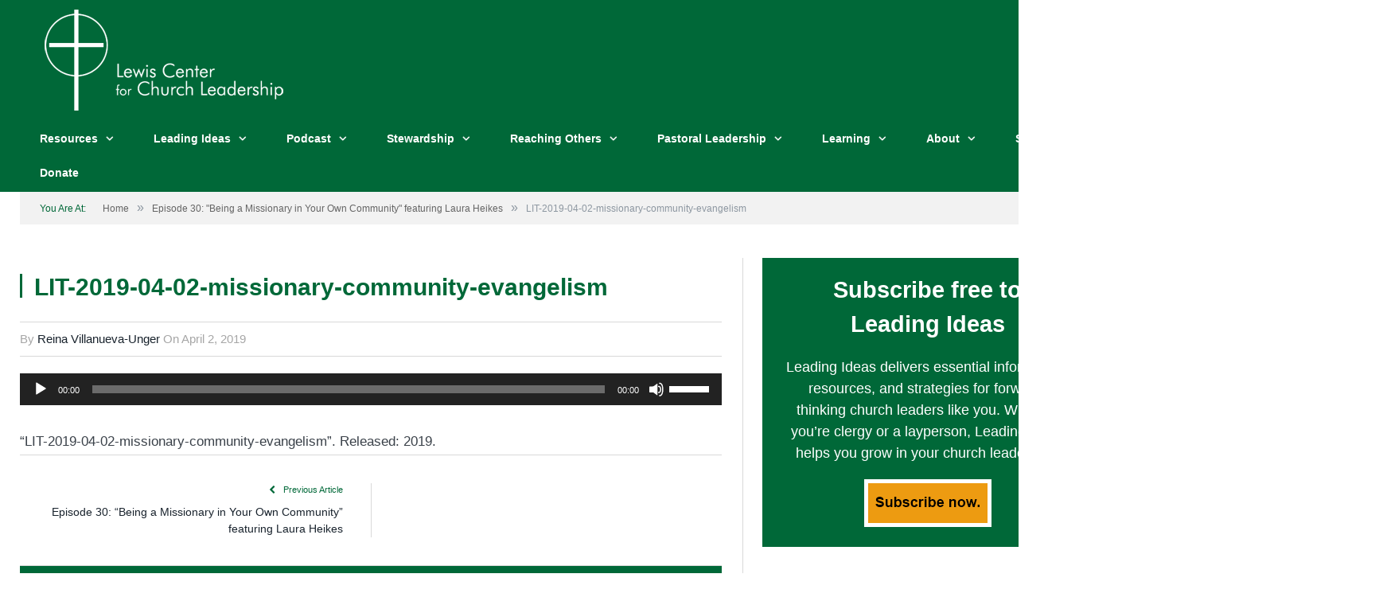

--- FILE ---
content_type: text/html; charset=UTF-8
request_url: https://www.churchleadership.com/podcast/episode-30-being-a-missionary-in-your-own-community-featuring-laura-heikes/attachment/lit-2019-04-02-missionary-community-evangelism/
body_size: 129143
content:

<!DOCTYPE html>

<!--[if IE 8]> <html class="ie ie8" lang="en-US"> <![endif]-->
<!--[if IE 9]> <html class="ie ie9" lang="en-US"> <![endif]-->
<!--[if gt IE 9]><!--> <html lang="en-US"> <!--<![endif]-->

<head>
<meta name="theme-color" content="#006838"/>

<meta charset="UTF-8" />
<title>LIT-2019-04-02-missionary-community-evangelism - Lewis Center for Church Leadership</title>

 
<meta name="viewport" content="width=device-width, initial-scale=1" />
<link rel="pingback" href="https://www.churchleadership.com/xmlrpc.php" />
	
<link rel="shortcut icon" href="https://www.churchleadership.com/wp-content/uploads/2016/06/favicon.jpg" />	

<link rel="apple-touch-icon-precomposed" href="https://www.churchleadership.com/wp-content/uploads/2023/01/LCCL-mobile-icon.png" />
	
<meta name='robots' content='index, follow, max-image-preview:large, max-snippet:-1, max-video-preview:-1' />
<script>window._wca = window._wca || [];</script>
<!-- Google tag (gtag.js) consent mode dataLayer added by Site Kit -->
<script type="text/javascript" id="google_gtagjs-js-consent-mode-data-layer">
/* <![CDATA[ */
window.dataLayer = window.dataLayer || [];function gtag(){dataLayer.push(arguments);}
gtag('consent', 'default', {"ad_personalization":"denied","ad_storage":"denied","ad_user_data":"denied","analytics_storage":"denied","functionality_storage":"denied","security_storage":"denied","personalization_storage":"denied","region":["AT","BE","BG","CH","CY","CZ","DE","DK","EE","ES","FI","FR","GB","GR","HR","HU","IE","IS","IT","LI","LT","LU","LV","MT","NL","NO","PL","PT","RO","SE","SI","SK"],"wait_for_update":500});
window._googlesitekitConsentCategoryMap = {"statistics":["analytics_storage"],"marketing":["ad_storage","ad_user_data","ad_personalization"],"functional":["functionality_storage","security_storage"],"preferences":["personalization_storage"]};
window._googlesitekitConsents = {"ad_personalization":"denied","ad_storage":"denied","ad_user_data":"denied","analytics_storage":"denied","functionality_storage":"denied","security_storage":"denied","personalization_storage":"denied","region":["AT","BE","BG","CH","CY","CZ","DE","DK","EE","ES","FI","FR","GB","GR","HR","HU","IE","IS","IT","LI","LT","LU","LV","MT","NL","NO","PL","PT","RO","SE","SI","SK"],"wait_for_update":500};
/* ]]> */
</script>
<!-- End Google tag (gtag.js) consent mode dataLayer added by Site Kit -->

	<!-- This site is optimized with the Yoast SEO plugin v26.8 - https://yoast.com/product/yoast-seo-wordpress/ -->
	<link rel="canonical" href="https://www.churchleadership.com/podcast/episode-30-being-a-missionary-in-your-own-community-featuring-laura-heikes/attachment/lit-2019-04-02-missionary-community-evangelism/" />
	<meta property="og:locale" content="en_US" />
	<meta property="og:type" content="article" />
	<meta property="og:title" content="LIT-2019-04-02-missionary-community-evangelism - Lewis Center for Church Leadership" />
	<meta property="og:description" content="https://www.churchleadership.com/wp-content/uploads/2019/04/LIT-2019-04-02-missionary-community-evangelism.mp3 &#8220;LIT-2019-04-02-missionary-community-evangelism&#8221;. Released: 2019." />
	<meta property="og:url" content="https://www.churchleadership.com/podcast/episode-30-being-a-missionary-in-your-own-community-featuring-laura-heikes/attachment/lit-2019-04-02-missionary-community-evangelism/" />
	<meta property="og:site_name" content="Lewis Center for Church Leadership" />
	<meta property="article:publisher" content="https://www.facebook.com/lewisleadership" />
	<meta property="article:modified_time" content="2019-04-02T14:43:42+00:00" />
	<meta name="twitter:card" content="summary_large_image" />
	<meta name="twitter:site" content="@lewisleadership" />
	<meta name="twitter:label1" content="Written by" />
	<meta name="twitter:data1" content="Reina Villanueva-Unger" />
	<script type="application/ld+json" class="yoast-schema-graph">{"@context":"https://schema.org","@graph":[{"@type":"WebPage","@id":"https://www.churchleadership.com/podcast/episode-30-being-a-missionary-in-your-own-community-featuring-laura-heikes/attachment/lit-2019-04-02-missionary-community-evangelism/","url":"https://www.churchleadership.com/podcast/episode-30-being-a-missionary-in-your-own-community-featuring-laura-heikes/attachment/lit-2019-04-02-missionary-community-evangelism/","name":"LIT-2019-04-02-missionary-community-evangelism - Lewis Center for Church Leadership","isPartOf":{"@id":"https://www.churchleadership.com/#website"},"primaryImageOfPage":{"@id":"https://www.churchleadership.com/podcast/episode-30-being-a-missionary-in-your-own-community-featuring-laura-heikes/attachment/lit-2019-04-02-missionary-community-evangelism/#primaryimage"},"image":{"@id":"https://www.churchleadership.com/podcast/episode-30-being-a-missionary-in-your-own-community-featuring-laura-heikes/attachment/lit-2019-04-02-missionary-community-evangelism/#primaryimage"},"thumbnailUrl":"","datePublished":"2019-04-02T14:43:39+00:00","dateModified":"2019-04-02T14:43:42+00:00","breadcrumb":{"@id":"https://www.churchleadership.com/podcast/episode-30-being-a-missionary-in-your-own-community-featuring-laura-heikes/attachment/lit-2019-04-02-missionary-community-evangelism/#breadcrumb"},"inLanguage":"en-US","potentialAction":[{"@type":"ReadAction","target":["https://www.churchleadership.com/podcast/episode-30-being-a-missionary-in-your-own-community-featuring-laura-heikes/attachment/lit-2019-04-02-missionary-community-evangelism/"]}]},{"@type":"BreadcrumbList","@id":"https://www.churchleadership.com/podcast/episode-30-being-a-missionary-in-your-own-community-featuring-laura-heikes/attachment/lit-2019-04-02-missionary-community-evangelism/#breadcrumb","itemListElement":[{"@type":"ListItem","position":1,"name":"Home","item":"https://www.churchleadership.com/"},{"@type":"ListItem","position":2,"name":"Episode 30: &#8220;Being a Missionary in Your Own Community&#8221; featuring Laura Heikes","item":"https://www.churchleadership.com/podcast/episode-30-being-a-missionary-in-your-own-community-featuring-laura-heikes/"},{"@type":"ListItem","position":3,"name":"LIT-2019-04-02-missionary-community-evangelism"}]},{"@type":"WebSite","@id":"https://www.churchleadership.com/#website","url":"https://www.churchleadership.com/","name":"Lewis Center for Church Leadership","description":"Advancing the knowledge and practice of church leadership","publisher":{"@id":"https://www.churchleadership.com/#organization"},"potentialAction":[{"@type":"SearchAction","target":{"@type":"EntryPoint","urlTemplate":"https://www.churchleadership.com/?s={search_term_string}"},"query-input":{"@type":"PropertyValueSpecification","valueRequired":true,"valueName":"search_term_string"}}],"inLanguage":"en-US"},{"@type":"Organization","@id":"https://www.churchleadership.com/#organization","name":"Lewis Center for Church Leadership","url":"https://www.churchleadership.com/","logo":{"@type":"ImageObject","inLanguage":"en-US","@id":"https://www.churchleadership.com/#/schema/logo/image/","url":"https://www.churchleadership.com/wp-content/uploads/2015/06/LewisCenterLogo.png","contentUrl":"https://www.churchleadership.com/wp-content/uploads/2015/06/LewisCenterLogo.png","width":362,"height":153,"caption":"Lewis Center for Church Leadership"},"image":{"@id":"https://www.churchleadership.com/#/schema/logo/image/"},"sameAs":["https://www.facebook.com/lewisleadership","https://x.com/lewisleadership","https://www.pinterest.com/lewisleadership","https://www.youtube.com/user/lewisleadership"]}]}</script>
	<!-- / Yoast SEO plugin. -->


<link rel='dns-prefetch' href='//stats.wp.com' />
<link rel='dns-prefetch' href='//secure.gravatar.com' />
<link rel='dns-prefetch' href='//www.googletagmanager.com' />
<link rel='dns-prefetch' href='//fonts.googleapis.com' />
<link rel="alternate" type="application/rss+xml" title="Lewis Center for Church Leadership &raquo; Feed" href="https://www.churchleadership.com/feed/" />
<link rel="alternate" title="oEmbed (JSON)" type="application/json+oembed" href="https://www.churchleadership.com/wp-json/oembed/1.0/embed?url=https%3A%2F%2Fwww.churchleadership.com%2Fpodcast%2Fepisode-30-being-a-missionary-in-your-own-community-featuring-laura-heikes%2Fattachment%2Flit-2019-04-02-missionary-community-evangelism%2F" />
<link rel="alternate" title="oEmbed (XML)" type="text/xml+oembed" href="https://www.churchleadership.com/wp-json/oembed/1.0/embed?url=https%3A%2F%2Fwww.churchleadership.com%2Fpodcast%2Fepisode-30-being-a-missionary-in-your-own-community-featuring-laura-heikes%2Fattachment%2Flit-2019-04-02-missionary-community-evangelism%2F&#038;format=xml" />
		<!-- This site uses the Google Analytics by MonsterInsights plugin v9.11.1 - Using Analytics tracking - https://www.monsterinsights.com/ -->
							<script src="//www.googletagmanager.com/gtag/js?id=G-01RNK4W2RK"  data-cfasync="false" data-wpfc-render="false" type="text/javascript" async></script>
			<script data-cfasync="false" data-wpfc-render="false" type="text/javascript">
				var mi_version = '9.11.1';
				var mi_track_user = true;
				var mi_no_track_reason = '';
								var MonsterInsightsDefaultLocations = {"page_location":"https:\/\/www.churchleadership.com\/podcast\/episode-30-being-a-missionary-in-your-own-community-featuring-laura-heikes\/attachment\/lit-2019-04-02-missionary-community-evangelism\/"};
								if ( typeof MonsterInsightsPrivacyGuardFilter === 'function' ) {
					var MonsterInsightsLocations = (typeof MonsterInsightsExcludeQuery === 'object') ? MonsterInsightsPrivacyGuardFilter( MonsterInsightsExcludeQuery ) : MonsterInsightsPrivacyGuardFilter( MonsterInsightsDefaultLocations );
				} else {
					var MonsterInsightsLocations = (typeof MonsterInsightsExcludeQuery === 'object') ? MonsterInsightsExcludeQuery : MonsterInsightsDefaultLocations;
				}

								var disableStrs = [
										'ga-disable-G-01RNK4W2RK',
									];

				/* Function to detect opted out users */
				function __gtagTrackerIsOptedOut() {
					for (var index = 0; index < disableStrs.length; index++) {
						if (document.cookie.indexOf(disableStrs[index] + '=true') > -1) {
							return true;
						}
					}

					return false;
				}

				/* Disable tracking if the opt-out cookie exists. */
				if (__gtagTrackerIsOptedOut()) {
					for (var index = 0; index < disableStrs.length; index++) {
						window[disableStrs[index]] = true;
					}
				}

				/* Opt-out function */
				function __gtagTrackerOptout() {
					for (var index = 0; index < disableStrs.length; index++) {
						document.cookie = disableStrs[index] + '=true; expires=Thu, 31 Dec 2099 23:59:59 UTC; path=/';
						window[disableStrs[index]] = true;
					}
				}

				if ('undefined' === typeof gaOptout) {
					function gaOptout() {
						__gtagTrackerOptout();
					}
				}
								window.dataLayer = window.dataLayer || [];

				window.MonsterInsightsDualTracker = {
					helpers: {},
					trackers: {},
				};
				if (mi_track_user) {
					function __gtagDataLayer() {
						dataLayer.push(arguments);
					}

					function __gtagTracker(type, name, parameters) {
						if (!parameters) {
							parameters = {};
						}

						if (parameters.send_to) {
							__gtagDataLayer.apply(null, arguments);
							return;
						}

						if (type === 'event') {
														parameters.send_to = monsterinsights_frontend.v4_id;
							var hookName = name;
							if (typeof parameters['event_category'] !== 'undefined') {
								hookName = parameters['event_category'] + ':' + name;
							}

							if (typeof MonsterInsightsDualTracker.trackers[hookName] !== 'undefined') {
								MonsterInsightsDualTracker.trackers[hookName](parameters);
							} else {
								__gtagDataLayer('event', name, parameters);
							}
							
						} else {
							__gtagDataLayer.apply(null, arguments);
						}
					}

					__gtagTracker('js', new Date());
					__gtagTracker('set', {
						'developer_id.dZGIzZG': true,
											});
					if ( MonsterInsightsLocations.page_location ) {
						__gtagTracker('set', MonsterInsightsLocations);
					}
										__gtagTracker('config', 'G-01RNK4W2RK', {"forceSSL":"true"} );
										window.gtag = __gtagTracker;										(function () {
						/* https://developers.google.com/analytics/devguides/collection/analyticsjs/ */
						/* ga and __gaTracker compatibility shim. */
						var noopfn = function () {
							return null;
						};
						var newtracker = function () {
							return new Tracker();
						};
						var Tracker = function () {
							return null;
						};
						var p = Tracker.prototype;
						p.get = noopfn;
						p.set = noopfn;
						p.send = function () {
							var args = Array.prototype.slice.call(arguments);
							args.unshift('send');
							__gaTracker.apply(null, args);
						};
						var __gaTracker = function () {
							var len = arguments.length;
							if (len === 0) {
								return;
							}
							var f = arguments[len - 1];
							if (typeof f !== 'object' || f === null || typeof f.hitCallback !== 'function') {
								if ('send' === arguments[0]) {
									var hitConverted, hitObject = false, action;
									if ('event' === arguments[1]) {
										if ('undefined' !== typeof arguments[3]) {
											hitObject = {
												'eventAction': arguments[3],
												'eventCategory': arguments[2],
												'eventLabel': arguments[4],
												'value': arguments[5] ? arguments[5] : 1,
											}
										}
									}
									if ('pageview' === arguments[1]) {
										if ('undefined' !== typeof arguments[2]) {
											hitObject = {
												'eventAction': 'page_view',
												'page_path': arguments[2],
											}
										}
									}
									if (typeof arguments[2] === 'object') {
										hitObject = arguments[2];
									}
									if (typeof arguments[5] === 'object') {
										Object.assign(hitObject, arguments[5]);
									}
									if ('undefined' !== typeof arguments[1].hitType) {
										hitObject = arguments[1];
										if ('pageview' === hitObject.hitType) {
											hitObject.eventAction = 'page_view';
										}
									}
									if (hitObject) {
										action = 'timing' === arguments[1].hitType ? 'timing_complete' : hitObject.eventAction;
										hitConverted = mapArgs(hitObject);
										__gtagTracker('event', action, hitConverted);
									}
								}
								return;
							}

							function mapArgs(args) {
								var arg, hit = {};
								var gaMap = {
									'eventCategory': 'event_category',
									'eventAction': 'event_action',
									'eventLabel': 'event_label',
									'eventValue': 'event_value',
									'nonInteraction': 'non_interaction',
									'timingCategory': 'event_category',
									'timingVar': 'name',
									'timingValue': 'value',
									'timingLabel': 'event_label',
									'page': 'page_path',
									'location': 'page_location',
									'title': 'page_title',
									'referrer' : 'page_referrer',
								};
								for (arg in args) {
																		if (!(!args.hasOwnProperty(arg) || !gaMap.hasOwnProperty(arg))) {
										hit[gaMap[arg]] = args[arg];
									} else {
										hit[arg] = args[arg];
									}
								}
								return hit;
							}

							try {
								f.hitCallback();
							} catch (ex) {
							}
						};
						__gaTracker.create = newtracker;
						__gaTracker.getByName = newtracker;
						__gaTracker.getAll = function () {
							return [];
						};
						__gaTracker.remove = noopfn;
						__gaTracker.loaded = true;
						window['__gaTracker'] = __gaTracker;
					})();
									} else {
										console.log("");
					(function () {
						function __gtagTracker() {
							return null;
						}

						window['__gtagTracker'] = __gtagTracker;
						window['gtag'] = __gtagTracker;
					})();
									}
			</script>
							<!-- / Google Analytics by MonsterInsights -->
		<!-- www.churchleadership.com is managing ads with Advanced Ads 2.0.16 – https://wpadvancedads.com/ --><script id="churc-ready">
			window.advanced_ads_ready=function(e,a){a=a||"complete";var d=function(e){return"interactive"===a?"loading"!==e:"complete"===e};d(document.readyState)?e():document.addEventListener("readystatechange",(function(a){d(a.target.readyState)&&e()}),{once:"interactive"===a})},window.advanced_ads_ready_queue=window.advanced_ads_ready_queue||[];		</script>
		<style id='wp-img-auto-sizes-contain-inline-css' type='text/css'>
img:is([sizes=auto i],[sizes^="auto," i]){contain-intrinsic-size:3000px 1500px}
/*# sourceURL=wp-img-auto-sizes-contain-inline-css */
</style>
<style id='wp-emoji-styles-inline-css' type='text/css'>

	img.wp-smiley, img.emoji {
		display: inline !important;
		border: none !important;
		box-shadow: none !important;
		height: 1em !important;
		width: 1em !important;
		margin: 0 0.07em !important;
		vertical-align: -0.1em !important;
		background: none !important;
		padding: 0 !important;
	}
/*# sourceURL=wp-emoji-styles-inline-css */
</style>
<style id='wp-block-library-inline-css' type='text/css'>
:root{--wp-block-synced-color:#7a00df;--wp-block-synced-color--rgb:122,0,223;--wp-bound-block-color:var(--wp-block-synced-color);--wp-editor-canvas-background:#ddd;--wp-admin-theme-color:#007cba;--wp-admin-theme-color--rgb:0,124,186;--wp-admin-theme-color-darker-10:#006ba1;--wp-admin-theme-color-darker-10--rgb:0,107,160.5;--wp-admin-theme-color-darker-20:#005a87;--wp-admin-theme-color-darker-20--rgb:0,90,135;--wp-admin-border-width-focus:2px}@media (min-resolution:192dpi){:root{--wp-admin-border-width-focus:1.5px}}.wp-element-button{cursor:pointer}:root .has-very-light-gray-background-color{background-color:#eee}:root .has-very-dark-gray-background-color{background-color:#313131}:root .has-very-light-gray-color{color:#eee}:root .has-very-dark-gray-color{color:#313131}:root .has-vivid-green-cyan-to-vivid-cyan-blue-gradient-background{background:linear-gradient(135deg,#00d084,#0693e3)}:root .has-purple-crush-gradient-background{background:linear-gradient(135deg,#34e2e4,#4721fb 50%,#ab1dfe)}:root .has-hazy-dawn-gradient-background{background:linear-gradient(135deg,#faaca8,#dad0ec)}:root .has-subdued-olive-gradient-background{background:linear-gradient(135deg,#fafae1,#67a671)}:root .has-atomic-cream-gradient-background{background:linear-gradient(135deg,#fdd79a,#004a59)}:root .has-nightshade-gradient-background{background:linear-gradient(135deg,#330968,#31cdcf)}:root .has-midnight-gradient-background{background:linear-gradient(135deg,#020381,#2874fc)}:root{--wp--preset--font-size--normal:16px;--wp--preset--font-size--huge:42px}.has-regular-font-size{font-size:1em}.has-larger-font-size{font-size:2.625em}.has-normal-font-size{font-size:var(--wp--preset--font-size--normal)}.has-huge-font-size{font-size:var(--wp--preset--font-size--huge)}.has-text-align-center{text-align:center}.has-text-align-left{text-align:left}.has-text-align-right{text-align:right}.has-fit-text{white-space:nowrap!important}#end-resizable-editor-section{display:none}.aligncenter{clear:both}.items-justified-left{justify-content:flex-start}.items-justified-center{justify-content:center}.items-justified-right{justify-content:flex-end}.items-justified-space-between{justify-content:space-between}.screen-reader-text{border:0;clip-path:inset(50%);height:1px;margin:-1px;overflow:hidden;padding:0;position:absolute;width:1px;word-wrap:normal!important}.screen-reader-text:focus{background-color:#ddd;clip-path:none;color:#444;display:block;font-size:1em;height:auto;left:5px;line-height:normal;padding:15px 23px 14px;text-decoration:none;top:5px;width:auto;z-index:100000}html :where(.has-border-color){border-style:solid}html :where([style*=border-top-color]){border-top-style:solid}html :where([style*=border-right-color]){border-right-style:solid}html :where([style*=border-bottom-color]){border-bottom-style:solid}html :where([style*=border-left-color]){border-left-style:solid}html :where([style*=border-width]){border-style:solid}html :where([style*=border-top-width]){border-top-style:solid}html :where([style*=border-right-width]){border-right-style:solid}html :where([style*=border-bottom-width]){border-bottom-style:solid}html :where([style*=border-left-width]){border-left-style:solid}html :where(img[class*=wp-image-]){height:auto;max-width:100%}:where(figure){margin:0 0 1em}html :where(.is-position-sticky){--wp-admin--admin-bar--position-offset:var(--wp-admin--admin-bar--height,0px)}@media screen and (max-width:600px){html :where(.is-position-sticky){--wp-admin--admin-bar--position-offset:0px}}

/*# sourceURL=wp-block-library-inline-css */
</style><style id='global-styles-inline-css' type='text/css'>
:root{--wp--preset--aspect-ratio--square: 1;--wp--preset--aspect-ratio--4-3: 4/3;--wp--preset--aspect-ratio--3-4: 3/4;--wp--preset--aspect-ratio--3-2: 3/2;--wp--preset--aspect-ratio--2-3: 2/3;--wp--preset--aspect-ratio--16-9: 16/9;--wp--preset--aspect-ratio--9-16: 9/16;--wp--preset--color--black: #000000;--wp--preset--color--cyan-bluish-gray: #abb8c3;--wp--preset--color--white: #ffffff;--wp--preset--color--pale-pink: #f78da7;--wp--preset--color--vivid-red: #cf2e2e;--wp--preset--color--luminous-vivid-orange: #ff6900;--wp--preset--color--luminous-vivid-amber: #fcb900;--wp--preset--color--light-green-cyan: #7bdcb5;--wp--preset--color--vivid-green-cyan: #00d084;--wp--preset--color--pale-cyan-blue: #8ed1fc;--wp--preset--color--vivid-cyan-blue: #0693e3;--wp--preset--color--vivid-purple: #9b51e0;--wp--preset--gradient--vivid-cyan-blue-to-vivid-purple: linear-gradient(135deg,rgb(6,147,227) 0%,rgb(155,81,224) 100%);--wp--preset--gradient--light-green-cyan-to-vivid-green-cyan: linear-gradient(135deg,rgb(122,220,180) 0%,rgb(0,208,130) 100%);--wp--preset--gradient--luminous-vivid-amber-to-luminous-vivid-orange: linear-gradient(135deg,rgb(252,185,0) 0%,rgb(255,105,0) 100%);--wp--preset--gradient--luminous-vivid-orange-to-vivid-red: linear-gradient(135deg,rgb(255,105,0) 0%,rgb(207,46,46) 100%);--wp--preset--gradient--very-light-gray-to-cyan-bluish-gray: linear-gradient(135deg,rgb(238,238,238) 0%,rgb(169,184,195) 100%);--wp--preset--gradient--cool-to-warm-spectrum: linear-gradient(135deg,rgb(74,234,220) 0%,rgb(151,120,209) 20%,rgb(207,42,186) 40%,rgb(238,44,130) 60%,rgb(251,105,98) 80%,rgb(254,248,76) 100%);--wp--preset--gradient--blush-light-purple: linear-gradient(135deg,rgb(255,206,236) 0%,rgb(152,150,240) 100%);--wp--preset--gradient--blush-bordeaux: linear-gradient(135deg,rgb(254,205,165) 0%,rgb(254,45,45) 50%,rgb(107,0,62) 100%);--wp--preset--gradient--luminous-dusk: linear-gradient(135deg,rgb(255,203,112) 0%,rgb(199,81,192) 50%,rgb(65,88,208) 100%);--wp--preset--gradient--pale-ocean: linear-gradient(135deg,rgb(255,245,203) 0%,rgb(182,227,212) 50%,rgb(51,167,181) 100%);--wp--preset--gradient--electric-grass: linear-gradient(135deg,rgb(202,248,128) 0%,rgb(113,206,126) 100%);--wp--preset--gradient--midnight: linear-gradient(135deg,rgb(2,3,129) 0%,rgb(40,116,252) 100%);--wp--preset--font-size--small: 13px;--wp--preset--font-size--medium: 20px;--wp--preset--font-size--large: 36px;--wp--preset--font-size--x-large: 42px;--wp--preset--spacing--20: 0.44rem;--wp--preset--spacing--30: 0.67rem;--wp--preset--spacing--40: 1rem;--wp--preset--spacing--50: 1.5rem;--wp--preset--spacing--60: 2.25rem;--wp--preset--spacing--70: 3.38rem;--wp--preset--spacing--80: 5.06rem;--wp--preset--shadow--natural: 6px 6px 9px rgba(0, 0, 0, 0.2);--wp--preset--shadow--deep: 12px 12px 50px rgba(0, 0, 0, 0.4);--wp--preset--shadow--sharp: 6px 6px 0px rgba(0, 0, 0, 0.2);--wp--preset--shadow--outlined: 6px 6px 0px -3px rgb(255, 255, 255), 6px 6px rgb(0, 0, 0);--wp--preset--shadow--crisp: 6px 6px 0px rgb(0, 0, 0);}:where(.is-layout-flex){gap: 0.5em;}:where(.is-layout-grid){gap: 0.5em;}body .is-layout-flex{display: flex;}.is-layout-flex{flex-wrap: wrap;align-items: center;}.is-layout-flex > :is(*, div){margin: 0;}body .is-layout-grid{display: grid;}.is-layout-grid > :is(*, div){margin: 0;}:where(.wp-block-columns.is-layout-flex){gap: 2em;}:where(.wp-block-columns.is-layout-grid){gap: 2em;}:where(.wp-block-post-template.is-layout-flex){gap: 1.25em;}:where(.wp-block-post-template.is-layout-grid){gap: 1.25em;}.has-black-color{color: var(--wp--preset--color--black) !important;}.has-cyan-bluish-gray-color{color: var(--wp--preset--color--cyan-bluish-gray) !important;}.has-white-color{color: var(--wp--preset--color--white) !important;}.has-pale-pink-color{color: var(--wp--preset--color--pale-pink) !important;}.has-vivid-red-color{color: var(--wp--preset--color--vivid-red) !important;}.has-luminous-vivid-orange-color{color: var(--wp--preset--color--luminous-vivid-orange) !important;}.has-luminous-vivid-amber-color{color: var(--wp--preset--color--luminous-vivid-amber) !important;}.has-light-green-cyan-color{color: var(--wp--preset--color--light-green-cyan) !important;}.has-vivid-green-cyan-color{color: var(--wp--preset--color--vivid-green-cyan) !important;}.has-pale-cyan-blue-color{color: var(--wp--preset--color--pale-cyan-blue) !important;}.has-vivid-cyan-blue-color{color: var(--wp--preset--color--vivid-cyan-blue) !important;}.has-vivid-purple-color{color: var(--wp--preset--color--vivid-purple) !important;}.has-black-background-color{background-color: var(--wp--preset--color--black) !important;}.has-cyan-bluish-gray-background-color{background-color: var(--wp--preset--color--cyan-bluish-gray) !important;}.has-white-background-color{background-color: var(--wp--preset--color--white) !important;}.has-pale-pink-background-color{background-color: var(--wp--preset--color--pale-pink) !important;}.has-vivid-red-background-color{background-color: var(--wp--preset--color--vivid-red) !important;}.has-luminous-vivid-orange-background-color{background-color: var(--wp--preset--color--luminous-vivid-orange) !important;}.has-luminous-vivid-amber-background-color{background-color: var(--wp--preset--color--luminous-vivid-amber) !important;}.has-light-green-cyan-background-color{background-color: var(--wp--preset--color--light-green-cyan) !important;}.has-vivid-green-cyan-background-color{background-color: var(--wp--preset--color--vivid-green-cyan) !important;}.has-pale-cyan-blue-background-color{background-color: var(--wp--preset--color--pale-cyan-blue) !important;}.has-vivid-cyan-blue-background-color{background-color: var(--wp--preset--color--vivid-cyan-blue) !important;}.has-vivid-purple-background-color{background-color: var(--wp--preset--color--vivid-purple) !important;}.has-black-border-color{border-color: var(--wp--preset--color--black) !important;}.has-cyan-bluish-gray-border-color{border-color: var(--wp--preset--color--cyan-bluish-gray) !important;}.has-white-border-color{border-color: var(--wp--preset--color--white) !important;}.has-pale-pink-border-color{border-color: var(--wp--preset--color--pale-pink) !important;}.has-vivid-red-border-color{border-color: var(--wp--preset--color--vivid-red) !important;}.has-luminous-vivid-orange-border-color{border-color: var(--wp--preset--color--luminous-vivid-orange) !important;}.has-luminous-vivid-amber-border-color{border-color: var(--wp--preset--color--luminous-vivid-amber) !important;}.has-light-green-cyan-border-color{border-color: var(--wp--preset--color--light-green-cyan) !important;}.has-vivid-green-cyan-border-color{border-color: var(--wp--preset--color--vivid-green-cyan) !important;}.has-pale-cyan-blue-border-color{border-color: var(--wp--preset--color--pale-cyan-blue) !important;}.has-vivid-cyan-blue-border-color{border-color: var(--wp--preset--color--vivid-cyan-blue) !important;}.has-vivid-purple-border-color{border-color: var(--wp--preset--color--vivid-purple) !important;}.has-vivid-cyan-blue-to-vivid-purple-gradient-background{background: var(--wp--preset--gradient--vivid-cyan-blue-to-vivid-purple) !important;}.has-light-green-cyan-to-vivid-green-cyan-gradient-background{background: var(--wp--preset--gradient--light-green-cyan-to-vivid-green-cyan) !important;}.has-luminous-vivid-amber-to-luminous-vivid-orange-gradient-background{background: var(--wp--preset--gradient--luminous-vivid-amber-to-luminous-vivid-orange) !important;}.has-luminous-vivid-orange-to-vivid-red-gradient-background{background: var(--wp--preset--gradient--luminous-vivid-orange-to-vivid-red) !important;}.has-very-light-gray-to-cyan-bluish-gray-gradient-background{background: var(--wp--preset--gradient--very-light-gray-to-cyan-bluish-gray) !important;}.has-cool-to-warm-spectrum-gradient-background{background: var(--wp--preset--gradient--cool-to-warm-spectrum) !important;}.has-blush-light-purple-gradient-background{background: var(--wp--preset--gradient--blush-light-purple) !important;}.has-blush-bordeaux-gradient-background{background: var(--wp--preset--gradient--blush-bordeaux) !important;}.has-luminous-dusk-gradient-background{background: var(--wp--preset--gradient--luminous-dusk) !important;}.has-pale-ocean-gradient-background{background: var(--wp--preset--gradient--pale-ocean) !important;}.has-electric-grass-gradient-background{background: var(--wp--preset--gradient--electric-grass) !important;}.has-midnight-gradient-background{background: var(--wp--preset--gradient--midnight) !important;}.has-small-font-size{font-size: var(--wp--preset--font-size--small) !important;}.has-medium-font-size{font-size: var(--wp--preset--font-size--medium) !important;}.has-large-font-size{font-size: var(--wp--preset--font-size--large) !important;}.has-x-large-font-size{font-size: var(--wp--preset--font-size--x-large) !important;}
/*# sourceURL=global-styles-inline-css */
</style>

<style id='classic-theme-styles-inline-css' type='text/css'>
/*! This file is auto-generated */
.wp-block-button__link{color:#fff;background-color:#32373c;border-radius:9999px;box-shadow:none;text-decoration:none;padding:calc(.667em + 2px) calc(1.333em + 2px);font-size:1.125em}.wp-block-file__button{background:#32373c;color:#fff;text-decoration:none}
/*# sourceURL=/wp-includes/css/classic-themes.min.css */
</style>
<link rel='stylesheet' id='contact-form-7-css' href='https://www.churchleadership.com/wp-content/plugins/contact-form-7/includes/css/styles.css?ver=6.1.4' type='text/css' media='all' />
<link rel='stylesheet' id='rs-plugin-settings-css' href='https://www.churchleadership.com/wp-content/plugins/revslider/rs-plugin/css/settings.css?ver=4.6.5' type='text/css' media='all' />
<style id='rs-plugin-settings-inline-css' type='text/css'>
.tp-caption a{color:#ff7302;text-shadow:none;-webkit-transition:all 0.2s ease-out;-moz-transition:all 0.2s ease-out;-o-transition:all 0.2s ease-out;-ms-transition:all 0.2s ease-out}.tp-caption a:hover{color:#ffa902}
/*# sourceURL=rs-plugin-settings-inline-css */
</style>
<link rel='stylesheet' id='woocommerce-layout-css' href='https://www.churchleadership.com/wp-content/plugins/woocommerce/assets/css/woocommerce-layout.css?ver=10.4.3' type='text/css' media='all' />
<style id='woocommerce-layout-inline-css' type='text/css'>

	.infinite-scroll .woocommerce-pagination {
		display: none;
	}
/*# sourceURL=woocommerce-layout-inline-css */
</style>
<link rel='stylesheet' id='woocommerce-smallscreen-css' href='https://www.churchleadership.com/wp-content/plugins/woocommerce/assets/css/woocommerce-smallscreen.css?ver=10.4.3' type='text/css' media='only screen and (max-width: 799px)' />
<link rel='stylesheet' id='woocommerce-general-css' href='https://www.churchleadership.com/wp-content/plugins/woocommerce/assets/css/woocommerce.css?ver=10.4.3' type='text/css' media='all' />
<style id='woocommerce-inline-inline-css' type='text/css'>
.woocommerce form .form-row .required { visibility: visible; }
/*# sourceURL=woocommerce-inline-inline-css */
</style>
<link rel='stylesheet' id='smartmag-fonts-css' href='https://fonts.googleapis.com/css?family=Open+Sans:400,400Italic,600,700|Roboto+Slab|Merriweather:300italic&#038;subset' type='text/css' media='all' />
<link rel='stylesheet' id='smartmag-core-css' href='https://www.churchleadership.com/wp-content/themes/smart-mag/style.css?ver=2.5.2' type='text/css' media='all' />
<link rel='stylesheet' id='smartmag-responsive-css' href='https://www.churchleadership.com/wp-content/themes/smart-mag/css/responsive.css?ver=2.5.2' type='text/css' media='all' />
<link rel='stylesheet' id='pretty-photo-css' href='https://www.churchleadership.com/wp-content/themes/smart-mag/css/prettyPhoto.css?ver=2.5.2' type='text/css' media='all' />
<link rel='stylesheet' id='smartmag-font-awesome-css' href='https://www.churchleadership.com/wp-content/themes/smart-mag/css/fontawesome/css/font-awesome.min.css?ver=2.5.2' type='text/css' media='all' />
<link rel='stylesheet' id='smartmag-woocommerce-css' href='https://www.churchleadership.com/wp-content/themes/smart-mag/css/woocommerce.css?ver=6.9' type='text/css' media='all' />
<link rel='stylesheet' id='custom-css-css' href='https://www.churchleadership.com/?bunyad_custom_css=1&#038;ver=6.9' type='text/css' media='all' />
<link rel='stylesheet' id='otw-shortcode-css' href='https://www.churchleadership.com/wp-content/plugins/quotes-shortcode-and-widget/include/otw_components/otw_shortcode/css/otw_shortcode.css?ver=6.9' type='text/css' media='all' />
<link rel='stylesheet' id='mediaelement-css' href='https://www.churchleadership.com/wp-includes/js/mediaelement/mediaelementplayer-legacy.min.css?ver=4.2.17' type='text/css' media='all' />
<link rel='stylesheet' id='wp-mediaelement-css' href='https://www.churchleadership.com/wp-includes/js/mediaelement/wp-mediaelement.min.css?ver=6.9' type='text/css' media='all' />
<script type="text/javascript" src="https://www.churchleadership.com/wp-content/plugins/google-analytics-premium/assets/js/frontend-gtag.min.js?ver=9.11.1" id="monsterinsights-frontend-script-js" async="async" data-wp-strategy="async"></script>
<script data-cfasync="false" data-wpfc-render="false" type="text/javascript" id='monsterinsights-frontend-script-js-extra'>/* <![CDATA[ */
var monsterinsights_frontend = {"js_events_tracking":"true","download_extensions":"doc,pdf,ppt,zip,xls,docx,pptx,xlsx","inbound_paths":"[]","home_url":"https:\/\/www.churchleadership.com","hash_tracking":"false","v4_id":"G-01RNK4W2RK"};/* ]]> */
</script>
<script type="text/javascript" src="https://www.churchleadership.com/wp-content/plugins/enable-jquery-migrate-helper/js/jquery/jquery-1.12.4-wp.js?ver=1.12.4-wp" id="jquery-core-js"></script>
<script type="text/javascript" src="https://www.churchleadership.com/wp-content/plugins/enable-jquery-migrate-helper/js/jquery-migrate/jquery-migrate-1.4.1-wp.js?ver=1.4.1-wp" id="jquery-migrate-js"></script>
<script type="text/javascript" src="https://www.churchleadership.com/wp-content/plugins/revslider/rs-plugin/js/jquery.themepunch.tools.min.js?ver=4.6.5" id="tp-tools-js"></script>
<script type="text/javascript" src="https://www.churchleadership.com/wp-content/plugins/revslider/rs-plugin/js/jquery.themepunch.revolution.min.js?ver=4.6.5" id="revmin-js"></script>
<script type="text/javascript" src="https://www.churchleadership.com/wp-content/plugins/woocommerce/assets/js/jquery-blockui/jquery.blockUI.min.js?ver=2.7.0-wc.10.4.3" id="wc-jquery-blockui-js" defer="defer" data-wp-strategy="defer"></script>
<script type="text/javascript" id="wc-add-to-cart-js-extra">
/* <![CDATA[ */
var wc_add_to_cart_params = {"ajax_url":"/wp-admin/admin-ajax.php","wc_ajax_url":"/?wc-ajax=%%endpoint%%","i18n_view_cart":"View cart","cart_url":"https://www.churchleadership.com/cart/","is_cart":"","cart_redirect_after_add":"no"};
//# sourceURL=wc-add-to-cart-js-extra
/* ]]> */
</script>
<script type="text/javascript" src="https://www.churchleadership.com/wp-content/plugins/woocommerce/assets/js/frontend/add-to-cart.min.js?ver=10.4.3" id="wc-add-to-cart-js" defer="defer" data-wp-strategy="defer"></script>
<script type="text/javascript" src="https://www.churchleadership.com/wp-content/plugins/woocommerce/assets/js/js-cookie/js.cookie.min.js?ver=2.1.4-wc.10.4.3" id="wc-js-cookie-js" defer="defer" data-wp-strategy="defer"></script>
<script type="text/javascript" id="woocommerce-js-extra">
/* <![CDATA[ */
var woocommerce_params = {"ajax_url":"/wp-admin/admin-ajax.php","wc_ajax_url":"/?wc-ajax=%%endpoint%%","i18n_password_show":"Show password","i18n_password_hide":"Hide password"};
//# sourceURL=woocommerce-js-extra
/* ]]> */
</script>
<script type="text/javascript" src="https://www.churchleadership.com/wp-content/plugins/woocommerce/assets/js/frontend/woocommerce.min.js?ver=10.4.3" id="woocommerce-js" defer="defer" data-wp-strategy="defer"></script>
<script type="text/javascript" src="https://www.churchleadership.com/wp-content/plugins/wp-retina-2x/app/picturefill.min.js?ver=1765996025" id="wr2x-picturefill-js-js"></script>
<script type="text/javascript" src="https://stats.wp.com/s-202605.js" id="woocommerce-analytics-js" defer="defer" data-wp-strategy="defer"></script>
<script type="text/javascript" src="https://www.churchleadership.com/wp-content/themes/smart-mag/js/jquery.prettyPhoto.js?ver=6.9" id="pretty-photo-smartmag-js"></script>

<!-- Google tag (gtag.js) snippet added by Site Kit -->
<!-- Google Analytics snippet added by Site Kit -->
<script type="text/javascript" src="https://www.googletagmanager.com/gtag/js?id=GT-NB97SMX" id="google_gtagjs-js" async></script>
<script type="text/javascript" id="google_gtagjs-js-after">
/* <![CDATA[ */
window.dataLayer = window.dataLayer || [];function gtag(){dataLayer.push(arguments);}
gtag("set","linker",{"domains":["www.churchleadership.com"]});
gtag("js", new Date());
gtag("set", "developer_id.dZTNiMT", true);
gtag("config", "GT-NB97SMX");
//# sourceURL=google_gtagjs-js-after
/* ]]> */
</script>
<link rel="https://api.w.org/" href="https://www.churchleadership.com/wp-json/" /><link rel="alternate" title="JSON" type="application/json" href="https://www.churchleadership.com/wp-json/wp/v2/media/16059" /><link rel="EditURI" type="application/rsd+xml" title="RSD" href="https://www.churchleadership.com/xmlrpc.php?rsd" />
<meta name="generator" content="WordPress 6.9" />
<meta name="generator" content="Seriously Simple Podcasting 3.14.2" />
<meta name="generator" content="WooCommerce 10.4.3" />
<link rel='shortlink' href='https://wp.me/a6wMI8-4b1' />
<meta name="generator" content="Site Kit by Google 1.171.0" />		<script type="text/javascript">
			jQuery(document).ready(function() {
				// CUSTOM AJAX CONTENT LOADING FUNCTION
				var ajaxRevslider = function(obj) {
				
					// obj.type : Post Type
					// obj.id : ID of Content to Load
					// obj.aspectratio : The Aspect Ratio of the Container / Media
					// obj.selector : The Container Selector where the Content of Ajax will be injected. It is done via the Essential Grid on Return of Content
					
					var content = "";

					data = {};
					
					data.action = 'revslider_ajax_call_front';
					data.client_action = 'get_slider_html';
					data.token = '98cf4c7881';
					data.type = obj.type;
					data.id = obj.id;
					data.aspectratio = obj.aspectratio;
					
					// SYNC AJAX REQUEST
					jQuery.ajax({
						type:"post",
						url:"https://www.churchleadership.com/wp-admin/admin-ajax.php",
						dataType: 'json',
						data:data,
						async:false,
						success: function(ret, textStatus, XMLHttpRequest) {
							if(ret.success == true)
								content = ret.data;								
						},
						error: function(e) {
							console.log(e);
						}
					});
					
					 // FIRST RETURN THE CONTENT WHEN IT IS LOADED !!
					 return content;						 
				};
				
				// CUSTOM AJAX FUNCTION TO REMOVE THE SLIDER
				var ajaxRemoveRevslider = function(obj) {
					return jQuery(obj.selector+" .rev_slider").revkill();
				};

				// EXTEND THE AJAX CONTENT LOADING TYPES WITH TYPE AND FUNCTION
				var extendessential = setInterval(function() {
					if (jQuery.fn.tpessential != undefined) {
						clearInterval(extendessential);
						if(typeof(jQuery.fn.tpessential.defaults) !== 'undefined') {
							jQuery.fn.tpessential.defaults.ajaxTypes.push({type:"revslider",func:ajaxRevslider,killfunc:ajaxRemoveRevslider,openAnimationSpeed:0.3});   
							// type:  Name of the Post to load via Ajax into the Essential Grid Ajax Container
							// func: the Function Name which is Called once the Item with the Post Type has been clicked
							// killfunc: function to kill in case the Ajax Window going to be removed (before Remove function !
							// openAnimationSpeed: how quick the Ajax Content window should be animated (default is 0.3)
						}
					}
				},30);
			});
		</script>
		
<link rel="alternate" type="application/rss+xml" title="Podcast RSS feed" href="https://www.churchleadership.com/feed/podcast" />

	<style>img#wpstats{display:none}</style>
		
        <script type="text/javascript">
            var jQueryMigrateHelperHasSentDowngrade = false;

			window.onerror = function( msg, url, line, col, error ) {
				// Break out early, do not processing if a downgrade reqeust was already sent.
				if ( jQueryMigrateHelperHasSentDowngrade ) {
					return true;
                }

				var xhr = new XMLHttpRequest();
				var nonce = '597c1a70ff';
				var jQueryFunctions = [
					'andSelf',
					'browser',
					'live',
					'boxModel',
					'support.boxModel',
					'size',
					'swap',
					'clean',
					'sub',
                ];
				var match_pattern = /\)\.(.+?) is not a function/;
                var erroredFunction = msg.match( match_pattern );

                // If there was no matching functions, do not try to downgrade.
                if ( null === erroredFunction || typeof erroredFunction !== 'object' || typeof erroredFunction[1] === "undefined" || -1 === jQueryFunctions.indexOf( erroredFunction[1] ) ) {
                    return true;
                }

                // Set that we've now attempted a downgrade request.
                jQueryMigrateHelperHasSentDowngrade = true;

				xhr.open( 'POST', 'https://www.churchleadership.com/wp-admin/admin-ajax.php' );
				xhr.setRequestHeader( 'Content-Type', 'application/x-www-form-urlencoded' );
				xhr.onload = function () {
					var response,
                        reload = false;

					if ( 200 === xhr.status ) {
                        try {
                        	response = JSON.parse( xhr.response );

                        	reload = response.data.reload;
                        } catch ( e ) {
                        	reload = false;
                        }
                    }

					// Automatically reload the page if a deprecation caused an automatic downgrade, ensure visitors get the best possible experience.
					if ( reload ) {
						location.reload();
                    }
				};

				xhr.send( encodeURI( 'action=jquery-migrate-downgrade-version&_wpnonce=' + nonce ) );

				// Suppress error alerts in older browsers
				return true;
			}
        </script>

			<noscript><style>.woocommerce-product-gallery{ opacity: 1 !important; }</style></noscript>
	<link rel="icon" href="https://www.churchleadership.com/wp-content/uploads/2016/02/cropped-site-icon4-32x32.gif" sizes="32x32" />
<link rel="icon" href="https://www.churchleadership.com/wp-content/uploads/2016/02/cropped-site-icon4-192x192.gif" sizes="192x192" />
<link rel="apple-touch-icon" href="https://www.churchleadership.com/wp-content/uploads/2016/02/cropped-site-icon4-180x180.gif" />
<meta name="msapplication-TileImage" content="https://www.churchleadership.com/wp-content/uploads/2016/02/cropped-site-icon4-270x270.gif" />
		<style type="text/css" id="wp-custom-css">
			/*
Welcome to Custom CSS!

To learn how this works, see https://wp.me/PEmnE-Bt
*/

.print-notice {
	display: none;
}

@media print { 
	.menu-main-menu-container, .main-head, .sidebar, .post-share-top, .post-share, .related-posts, .main-footer, .related.products, .tagcloud, .breadcrumbs, .woocommerce-store-notice {
		display: none !important;
	}
	.print-notice {
		display: block;
		font-weight: bold;
	}
	.post-content {
		font-size: 18px !important; 
	}
	.post-content h4 {
		font-size: 18px !important; 
	}
	
}

.post-content {
	font-size: 16px; 
}

h4 {
	font-size: 18px; 
}

.main-content .highlights p {
		font-size: 16px;
}

.main-content .highlights h2 {
		font-size: 16px !important;
}

.main-content .block.posts a {
		font-size: 14px;
}

.cat-title {
	font-size: 15px; 
}

.section-head {
	font-size: 14px; 
}

.main .sidebar .widgettitle, .tabbed .tabs-list {
	font-size: 14px; 
}

.post-share, .post-share-top {
	display: none;
}		</style>
			
<!--[if lt IE 9]>
<script src="https://www.churchleadership.com/wp-content/themes/smart-mag/js/html5.js" type="text/javascript"></script>
<![endif]-->

<link rel='stylesheet' id='wc-blocks-style-css' href='https://www.churchleadership.com/wp-content/plugins/woocommerce/assets/client/blocks/wc-blocks.css?ver=wc-10.4.3' type='text/css' media='all' />
<link rel='stylesheet' id='ssp-castos-player-css' href='https://www.churchleadership.com/wp-content/plugins/seriously-simple-podcasting/assets/css/castos-player.min.css?ver=3.14.2' type='text/css' media='all' />
</head>

<body class="attachment wp-singular attachment-template-default single single-attachment postid-16059 attachmentid-16059 attachment-mpeg wp-theme-smart-mag theme-smart-mag page-builder woocommerce-no-js right-sidebar full aa-prefix-churc-">

<div class="main-wrap">

	<div class="print-notice">

		<p>Subscribe free to "Leading Ideas" at churchleadership.com/leadingideas. Every Wednesday, "Leading Ideas" delivers information, resources, and strategies for forward-thinking church leaders.</p>

	</div>

	
	
	<div class="top-bar hidden">
	
		
			<div class="search">
				<form role="search" action="https://www.churchleadership.com/" method="get">
					<input type="text" name="s" class="query live-search-query" value="" placeholder="Search..."/>
					<button class="search-button" type="submit"><i class="fa fa-search"></i></button>
				</form>
			</div> <!-- .search -->	
	</div>
	
	
	<div id="main-head" class="main-head">
		
		<div class="wrap">
		
		
			
		<header>
		
			<div class="title">
			
				
		<a href="https://www.churchleadership.com/" title="Lewis Center for Church Leadership" rel="home">
		
							
				<img src="https://www.churchleadership.com/wp-content/uploads/2015/06/LewisCenterLogo.png" class="logo-image" alt="Lewis Center for Church Leadership" data-at2x="https://www.churchleadership.com/wp-content/uploads/2015/06/LewisCenterLogo.png" />
					 
						
		</a>			
			</div>
			
			<div class="right">
				
								
			</div>
			
		</header>			
			<nav class="navigation cf" data-sticky-nav="1">
			
				<div class="mobile" data-type="classic" data-search="1">
					<a href="#" class="selected">
						<span class="text">Navigate</span><span class="current"></span> <i class="hamburger fa fa-bars"></i>
					</a>
				</div>
				
				<div class="menu-main-menu-container"><ul id="menu-main-menu" class="menu"><li id="menu-item-108" class="menu-item menu-item-type-post_type menu-item-object-page menu-item-has-children menu-item-108"><a href="https://www.churchleadership.com/resources/">Resources</a>
<ul class="sub-menu">
	<li id="menu-item-5016" class="menu-item menu-item-type-post_type menu-item-object-page menu-item-5016"><a href="https://www.churchleadership.com/shop/">Video Tool Kits</a></li>
	<li id="menu-item-15054" class="menu-item menu-item-type-custom menu-item-object-custom menu-item-15054"><a href="https://www.churchleadership.com/product-category/wesleyministrynetwork/">Adult Christian Studies</a></li>
	<li id="menu-item-6529" class="menu-item menu-item-type-taxonomy menu-item-object-category menu-cat-7 menu-item-6529"><a href="https://www.churchleadership.com/category/50-ways/">50 Ways</a></li>
	<li id="menu-item-269" class="menu-item menu-item-type-custom menu-item-object-custom menu-item-269"><a href="https://www.churchleadership.com/category/leading-ideas/">Leading Ideas Articles</a></li>
	<li id="menu-item-13305" class="menu-item menu-item-type-custom menu-item-object-custom menu-item-13305"><a href="https://www.churchleadership.com/tag/podcast/">Podcast: Leading Ideas Talks</a></li>
	<li id="menu-item-6217" class="menu-item menu-item-type-taxonomy menu-item-object-category menu-cat-16 menu-item-6217"><a href="https://www.churchleadership.com/category/books/">Books</a></li>
	<li id="menu-item-6528" class="menu-item menu-item-type-taxonomy menu-item-object-category menu-cat-164 menu-item-6528"><a href="https://www.churchleadership.com/category/to-the-point/">To The Point Sheets</a></li>
	<li id="menu-item-8500" class="menu-item menu-item-type-taxonomy menu-item-object-category menu-cat-463 menu-item-8500"><a href="https://www.churchleadership.com/category/videos/">Free Videos</a></li>
	<li id="menu-item-11816" class="menu-item menu-item-type-custom menu-item-object-custom menu-item-has-children menu-item-11816"><a>Online Learning</a>
	<ul class="sub-menu">
		<li id="menu-item-34337" class="menu-item menu-item-type-custom menu-item-object-custom menu-item-34337"><a href="https://www.wesleypathways.com">Wesley Pathways for Learning</a></li>
		<li id="menu-item-34338" class="menu-item menu-item-type-custom menu-item-object-custom menu-item-34338"><a href="https://www.churchleadership.com/keeping-our-sacred-trust">Keeping Our Sacred Trust boundary training</a></li>
	</ul>
</li>
	<li id="menu-item-5699" class="menu-item menu-item-type-post_type menu-item-object-page menu-item-has-children menu-item-5699"><a href="https://www.churchleadership.com/resources/research/">Research</a>
	<ul class="sub-menu">
		<li id="menu-item-35941" class="menu-item menu-item-type-post_type menu-item-object-page menu-item-35941"><a href="https://www.churchleadership.com/religious-workforce-project/">Religious Workforce Project</a></li>
		<li id="menu-item-34324" class="menu-item menu-item-type-custom menu-item-object-custom menu-item-34324"><a href="https://www.churchleadership.com/leading-ideas/twenty-five-percent-of-churches-disaffiliated-from-the-united-methodist-church/">A Study of United Methodist Disaffiliating Church, 2019-2023</a></li>
		<li id="menu-item-12352" class="menu-item menu-item-type-custom menu-item-object-custom menu-item-12352"><a href="https://www.churchleadership.com/research/clergy-age-trends-in-the-united-methodist-church-1985-2024//">Clergy Age Trends in the United Methodist Church</a></li>
	</ul>
</li>
</ul>
</li>
<li id="menu-item-2658" class="menu-item menu-item-type-taxonomy menu-item-object-category menu-item-has-children menu-cat-8 menu-item-2658"><a href="https://www.churchleadership.com/category/leading-ideas/">Leading Ideas</a>
<ul class="sub-menu">
	<li id="menu-item-5006" class="menu-item menu-item-type-custom menu-item-object-custom menu-item-5006"><a href="https://www.churchleadership.com/category/leading-ideas/">Articles</a></li>
	<li id="menu-item-13306" class="menu-item menu-item-type-custom menu-item-object-custom menu-item-13306"><a href="https://www.churchleadership.com/tag/podcast/">Podcast: Leading Ideas Talks</a></li>
	<li id="menu-item-294" class="menu-item menu-item-type-post_type menu-item-object-page menu-item-294"><a href="https://www.churchleadership.com/authors/">Authors</a></li>
	<li id="menu-item-4939" class="menu-item menu-item-type-post_type menu-item-object-page menu-item-4939"><a href="https://www.churchleadership.com/topics/">Topics/Tags</a></li>
	<li id="menu-item-2688" class="menu-item menu-item-type-post_type menu-item-object-page menu-item-2688"><a href="https://www.churchleadership.com/resources/leading-ideas-reprint/">Reprint Info</a></li>
</ul>
</li>
<li id="menu-item-24647" class="menu-item menu-item-type-taxonomy menu-item-object-category menu-item-has-children menu-cat-701 menu-item-24647"><a href="https://www.churchleadership.com/category/podcast/">Podcast</a>
<ul class="sub-menu">
	<li id="menu-item-24648" class="menu-item menu-item-type-taxonomy menu-item-object-category menu-cat-701 menu-item-24648"><a href="https://www.churchleadership.com/category/podcast/">Leading Ideas Talks episodes</a></li>
	<li id="menu-item-24649" class="menu-item menu-item-type-custom menu-item-object-custom menu-item-24649"><a href="https://youtube.com/playlist?list=PLDNotZdqZ-wcPu8eshv-1dF7xlC2rznjE">Video episodes on YouTube</a></li>
	<li id="menu-item-24650" class="menu-item menu-item-type-custom menu-item-object-custom menu-item-24650"><a href="https://www.churchleadership.com/tag/interview/">In-depth interviews</a></li>
</ul>
</li>
<li id="menu-item-29759" class="menu-item menu-item-type-post_type menu-item-object-page menu-item-has-children menu-item-29759"><a href="https://www.churchleadership.com/stewardship/">Stewardship</a>
<ul class="sub-menu">
	<li id="menu-item-25211" class="menu-item menu-item-type-custom menu-item-object-custom menu-item-25211"><a href="https://www.churchleadership.com/keeping-our-sacred-trust-assuring-financial-integrity/">Keeping Our Sacred Trust: Assuring Financial Integrity</a></li>
	<li id="menu-item-6890" class="menu-item menu-item-type-custom menu-item-object-custom menu-item-6890"><a href="https://www.churchleadership.com/tag/giving/">Giving and Generosity</a></li>
	<li id="menu-item-6891" class="menu-item menu-item-type-custom menu-item-object-custom menu-item-6891"><a href="https://www.churchleadership.com/tag/finances/">Church Finances</a></li>
	<li id="menu-item-282" class="menu-item menu-item-type-custom menu-item-object-custom menu-item-282"><a href="https://www.churchleadership.com/clergy-personal-finance-resources/">Clergy Personal Finances</a></li>
</ul>
</li>
<li id="menu-item-29763" class="menu-item menu-item-type-post_type menu-item-object-page menu-item-has-children menu-item-29763"><a href="https://www.churchleadership.com/reaching-others/">Reaching Others</a>
<ul class="sub-menu">
	<li id="menu-item-6543" class="menu-item menu-item-type-custom menu-item-object-custom menu-item-6543"><a href="https://www.churchleadership.com/tag/reach-new-disciples/">Reach New Disciples</a></li>
	<li id="menu-item-6542" class="menu-item menu-item-type-custom menu-item-object-custom menu-item-6542"><a href="https://www.churchleadership.com/tag/serve-your-neighbor/">Serve Your Neighbor</a></li>
</ul>
</li>
<li id="menu-item-29752" class="menu-item menu-item-type-custom menu-item-object-custom menu-item-has-children menu-item-29752"><a href="https://www.churchleadership.com/leadership/">Pastoral Leadership</a>
<ul class="sub-menu">
	<li id="menu-item-283" class="menu-item menu-item-type-custom menu-item-object-custom menu-item-283"><a href="https://www.lpli.org">LPLI-360 Evaluation</a></li>
	<li id="menu-item-285" class="menu-item menu-item-type-custom menu-item-object-custom menu-item-has-children menu-item-285"><a href="https://www.churchleadership.com/keeping-our-sacred-trust/">Preventing Misconduct — Keeping Our Sacred Trust Online Ethics Training</a>
	<ul class="sub-menu">
		<li id="menu-item-11547" class="menu-item menu-item-type-custom menu-item-object-custom menu-item-11547"><a href="https://www.churchleadership.com/keeping-our-sacred-trust-understanding-clergy-sexual/">Understanding Clergy Sexual Ethics</a></li>
		<li id="menu-item-11548" class="menu-item menu-item-type-custom menu-item-object-custom menu-item-11548"><a href="https://www.churchleadership.com/keeping-our-sacred-trust-maintaining-boundaries-in-a-digital-age/">Maintaining Boundaries in a Digital Age</a></li>
		<li id="menu-item-25197" class="menu-item menu-item-type-custom menu-item-object-custom menu-item-25197"><a href="https://www.churchleadership.com/keeping-our-sacred-trust-assuring-financial-integrity/">Assuring Financial Integrity</a></li>
	</ul>
</li>
	<li id="menu-item-6603" class="menu-item menu-item-type-custom menu-item-object-custom menu-item-6603"><a href="https://www.churchleadership.com/tag/pastoral-transitions/">Pastoral Transitions</a></li>
	<li id="menu-item-5183" class="menu-item menu-item-type-post_type menu-item-object-page menu-item-has-children menu-item-5183"><a href="https://www.churchleadership.com/leadership-excellence/young-clergy/">Young Clergy</a>
	<ul class="sub-menu">
		<li id="menu-item-5184" class="menu-item menu-item-type-post_type menu-item-object-page menu-item-5184"><a href="https://www.churchleadership.com/lewis-fellows/">Lewis Fellows</a></li>
	</ul>
</li>
	<li id="menu-item-7576" class="menu-item menu-item-type-custom menu-item-object-custom menu-item-7576"><a href="https://www.churchleadership.com/tag/clergy-mentoring/">Clergy Mentoring</a></li>
	<li id="menu-item-287" class="menu-item menu-item-type-custom menu-item-object-custom menu-item-287"><a href="https://www.churchleadership.com/leadership/clergy-evaluation/">Clergy Evaluation</a></li>
	<li id="menu-item-8499" class="menu-item menu-item-type-post_type menu-item-object-page menu-item-8499"><a href="https://www.churchleadership.com/clergy-personal-finance-resources/">Clergy Personal Finances</a></li>
	<li id="menu-item-23363" class="menu-item menu-item-type-custom menu-item-object-custom menu-item-23363"><a href="https://religiousworkforce.com/">Religious Workforce Project</a></li>
	<li id="menu-item-7606" class="menu-item menu-item-type-post_type menu-item-object-page menu-item-7606"><a href="https://www.churchleadership.com/resources-for-district-superintendents/">DS Resources</a></li>
	<li id="menu-item-5005" class="menu-item menu-item-type-custom menu-item-object-custom menu-item-5005"><a href="https://www.churchleadership.com/bom/">BOM Resources</a></li>
</ul>
</li>
<li id="menu-item-5267" class="menu-item menu-item-type-post_type menu-item-object-page menu-item-has-children menu-item-5267"><a href="https://www.churchleadership.com/learning/">Learning</a>
<ul class="sub-menu">
	<li id="menu-item-30102" class="menu-item menu-item-type-custom menu-item-object-custom menu-item-has-children menu-item-30102"><a href="https://www.wesleyseminary.edu/doctorofministry/program/">The Doctor of Ministry</a>
	<ul class="sub-menu">
		<li id="menu-item-30103" class="menu-item menu-item-type-custom menu-item-object-custom menu-item-30103"><a href="https://www.wesleyseminary.edu/doctorofministry/program/">Church Leadership Excellence</a></li>
		<li id="menu-item-30104" class="menu-item menu-item-type-custom menu-item-object-custom menu-item-30104"><a href="https://www.wesleyseminary.edu/doctorofministry/program/">Howard Thurman: Prophetic Witness</a></li>
	</ul>
</li>
	<li id="menu-item-11549" class="menu-item menu-item-type-custom menu-item-object-custom menu-item-has-children menu-item-11549"><a>Online Learning</a>
	<ul class="sub-menu">
		<li id="menu-item-32371" class="menu-item menu-item-type-custom menu-item-object-custom menu-item-32371"><a href="https://www.wesleypathways.com">Wesley Pathways</a></li>
		<li id="menu-item-25213" class="menu-item menu-item-type-custom menu-item-object-custom menu-item-has-children menu-item-25213"><a href="https://www.churchleadership.com/keeping-our-sacred-trust">Keeping Our Sacred Trust Ethics Training</a>
		<ul class="sub-menu">
			<li id="menu-item-25212" class="menu-item menu-item-type-custom menu-item-object-custom menu-item-25212"><a href="https://www.churchleadership.com/keeping-our-sacred-trust-assuring-financial-integrity/">Assuring Financial Integrity</a></li>
			<li id="menu-item-25214" class="menu-item menu-item-type-custom menu-item-object-custom menu-item-25214"><a href="https://www.lewisonlinelearning.org/CourseInfo/10004">Understanding Clergy Sexual Ethics</a></li>
			<li id="menu-item-25216" class="menu-item menu-item-type-custom menu-item-object-custom menu-item-25216"><a href="https://www.lewisonlinelearning.org/CourseInfo/10000">Maintaining Boundaries in a Digital Age</a></li>
		</ul>
</li>
	</ul>
</li>
	<li id="menu-item-5282" class="menu-item menu-item-type-custom menu-item-object-custom menu-item-5282"><a href="https://wesleyseminary.edu">Apply to Wesley Theological Seminary</a></li>
	<li id="menu-item-5274" class="menu-item menu-item-type-custom menu-item-object-custom menu-item-5274"><a href="https://www.churchleadership.com/lewis-fellows/">Lewis Fellows 2024</a></li>
	<li id="menu-item-33018" class="menu-item menu-item-type-post_type menu-item-object-page menu-item-33018"><a href="https://www.churchleadership.com/assessing-your-churchs-staffing-pattern/">Free Webinar</a></li>
</ul>
</li>
<li id="menu-item-5212" class="menu-item menu-item-type-post_type menu-item-object-page menu-item-has-children menu-item-5212"><a href="https://www.churchleadership.com/about-us/">About</a>
<ul class="sub-menu">
	<li id="menu-item-5236" class="menu-item menu-item-type-post_type menu-item-object-page menu-item-5236"><a href="https://www.churchleadership.com/about-us/staff/">Staff</a></li>
	<li id="menu-item-10462" class="menu-item menu-item-type-taxonomy menu-item-object-category menu-cat-558 menu-item-10462"><a href="https://www.churchleadership.com/category/news/">News</a></li>
</ul>
</li>
<li id="menu-item-255" class="menu-item menu-item-type-custom menu-item-object-custom menu-item-255"><a href="https://www.churchleadership.com/shop">Shop</a></li>
<li id="menu-item-4905" class="menu-item menu-item-type-post_type menu-item-object-page menu-item-4905"><a href="https://www.churchleadership.com/support-the-lewis-center/">Donate</a></li>
        	<li class="shopping-cart menu-item menu-item-type-custom menu-item-object-custom">
        				
			<a href="https://www.churchleadership.com/cart/" class="cart-link"><i class="fa fa-shopping-cart"></i>
				<span class="counter">0</span>
				<span class="text">Shopping Cart</span></a>
		
		        		<div class="mega-menu cart-widget widget_shopping_cart"><h2 class="widgettitle"> </h2><div class="widget_shopping_cart_content"></div></div>	
        	</li>
        </ul></div>			</nav>
			
		</div>
		
	</div>
	
	<div class="wrap">
		<div class="breadcrumbs"><span class="location">You are at:</span><span itemscope itemtype="http://data-vocabulary.org/Breadcrumb"><a itemprop="url" href="https://www.churchleadership.com/"><span itemprop="title">Home</span></a></span><span class="delim">&raquo;</span><span itemscope itemtype="http://data-vocabulary.org/Breadcrumb"><a itemprop="url" href="https://www.churchleadership.com/podcast/episode-30-being-a-missionary-in-your-own-community-featuring-laura-heikes/"><span itemprop="title">Episode 30: "Being a Missionary in Your Own Community" featuring Laura Heikes</span></a></span><span class="delim">&raquo;</span><span class="current">LIT-2019-04-02-missionary-community-evangelism</span></div>	</div>


<div class="main wrap cf">

		
	<div class="row">
	
		<div class="col-8 main-content">
		
				
				
<article id="post-16059" class="post-16059 attachment type-attachment status-inherit" itemscope itemtype="http://schema.org/Article">
	
	<header class="post-header cf">
	
			

			<div class="featured">
						
							
				<a href="" title="LIT-2019-04-02-missionary-community-evangelism" itemprop="image">
				
								
										
											
										
												
				</a>
								
								
					</div>
		
		
				<div class="heading cf">
				
			<h1 class="post-title item fn" itemprop="name">
			LIT-2019-04-02-missionary-community-evangelism			</h1>
			
			<a href="https://www.churchleadership.com/podcast/episode-30-being-a-missionary-in-your-own-community-featuring-laura-heikes/attachment/lit-2019-04-02-missionary-community-evangelism/#respond" class="comments"><i class="fa fa-comments-o"></i> 0</a>
		
		</div>

		<div class="post-meta cf">
			<span class="posted-by">By 
				<span class="reviewer" itemprop="author"><a href="https://www.churchleadership.com/author/rvillanueva/" title="Posts by Reina Villanueva-Unger" class="author url fn" rel="author">Reina Villanueva-Unger</a></span>
			</span>
			 
			<span class="posted-on">on				<span class="dtreviewed">
					<time class="value-title" datetime="2019-04-02T10:43:39-04:00" title="2019-04-02" itemprop="datePublished">April 2, 2019</time>
				</span>
			</span>
			
			<span class="cats"></span>
				
		</div>	
			
			
	</header><!-- .post-header -->

	

	<div class="post-container cf">
	
		<div class="post-content-right">
			<div class="post-content description " itemprop="articleBody">
	
					
				
		<audio class="wp-audio-shortcode" id="audio-16059-2" preload="none" style="width: 100%;" controls="controls"><source type="audio/mpeg" src="https://www.churchleadership.com/wp-content/uploads/2019/04/LIT-2019-04-02-missionary-community-evangelism.mp3?_=2" /><a href="https://www.churchleadership.com/wp-content/uploads/2019/04/LIT-2019-04-02-missionary-community-evangelism.mp3">https://www.churchleadership.com/wp-content/uploads/2019/04/LIT-2019-04-02-missionary-community-evangelism.mp3</a></audio>
<p>&#8220;LIT-2019-04-02-missionary-community-evangelism&#8221;. Released: 2019.</p>

		
				
					<div class="tagcloud"></div>
				
			</div><!-- .post-content -->
		</div>
		
	</div>
	
	
	
	
	<div class="post-share">
		<span class="text">Share.</span>
		
		<span class="share-links">

			<a href="http://www.facebook.com/sharer.php?u=https%3A%2F%2Fwww.churchleadership.com%2Fpodcast%2Fepisode-30-being-a-missionary-in-your-own-community-featuring-laura-heikes%2Fattachment%2Flit-2019-04-02-missionary-community-evangelism%2F" class="fa fa-facebook" title="Share on Facebook"">
				<span class="visuallyhidden">Facebook</span></a>
				
			<a  href="mailto:?subject=LIT-2019-04-02-missionary-community-evangelism&amp;body=https%3A%2F%2Fwww.churchleadership.com%2Fpodcast%2Fepisode-30-being-a-missionary-in-your-own-community-featuring-laura-heikes%2Fattachment%2Flit-2019-04-02-missionary-community-evangelism%2F" class="fa fa-envelope-o"
				title="Share via Email">
				<span class="visuallyhidden">Email</span></a>
			
			<a href="http://twitter.com/home?status=https%3A%2F%2Fwww.churchleadership.com%2Fpodcast%2Fepisode-30-being-a-missionary-in-your-own-community-featuring-laura-heikes%2Fattachment%2Flit-2019-04-02-missionary-community-evangelism%2F" class="fa fa-twitter" title="Tweet It">
				<span class="visuallyhidden">Twitter</span></a>
				
						
			<a href="http://plus.google.com/share?url=https%3A%2F%2Fwww.churchleadership.com%2Fpodcast%2Fepisode-30-being-a-missionary-in-your-own-community-featuring-laura-heikes%2Fattachment%2Flit-2019-04-02-missionary-community-evangelism%2F" class="fa fa-google-plus" title="Share on Google+">
				<span class="visuallyhidden">Google+</span></a>
				
			<a href="http://pinterest.com/pin/create/button/?url=https%3A%2F%2Fwww.churchleadership.com%2Fpodcast%2Fepisode-30-being-a-missionary-in-your-own-community-featuring-laura-heikes%2Fattachment%2Flit-2019-04-02-missionary-community-evangelism%2F&amp;media=https%3A%2F%2Fwww.churchleadership.com%2Fwp-content%2Fuploads%2F2019%2F04%2FLIT-2019-04-02-missionary-community-evangelism.mp3" class="fa fa-pinterest"
				title="Share on Pinterest">
				<span class="visuallyhidden">Pinterest</span></a>
				
			<a href="http://www.linkedin.com/shareArticle?mini=true&amp;url=https%3A%2F%2Fwww.churchleadership.com%2Fpodcast%2Fepisode-30-being-a-missionary-in-your-own-community-featuring-laura-heikes%2Fattachment%2Flit-2019-04-02-missionary-community-evangelism%2F" class="fa fa-linkedin" title="Share on LinkedIn">
				<span class="visuallyhidden">LinkedIn</span></a>
				
			<a href="http://www.tumblr.com/share/link?url=https%3A%2F%2Fwww.churchleadership.com%2Fpodcast%2Fepisode-30-being-a-missionary-in-your-own-community-featuring-laura-heikes%2Fattachment%2Flit-2019-04-02-missionary-community-evangelism%2F&amp;name=LIT-2019-04-02-missionary-community-evangelism" class="fa fa-tumblr"
				title="Share on Tumblr">
				<span class="visuallyhidden">Tumblr</span></a>
			<button id="printbutton" onclick="window.print();" />
			<a href="#" class="fa fa-print"  title="Print this page">
				<span class="visuallyhidden">Print</span></a>
				
			
		</span>
	</div>
	
		
</article>



	<section class="navigate-posts">
	
		<div class="previous"><span class="main-color title"><i class="fa fa-chevron-left"></i> Previous Article</span><span class="link"><a href="https://www.churchleadership.com/podcast/episode-30-being-a-missionary-in-your-own-community-featuring-laura-heikes/" rel="prev">Episode 30: &#8220;Being a Missionary in Your Own Community&#8221; featuring Laura Heikes</a></span>		</div>
		
		<div class="next">		</div>
		
	</section>



		<h3 class="section-head">About Author</h3>

					<section class="author-info">
			
				<img alt='' src='https://secure.gravatar.com/avatar/4537f71069613591cfbb07f85ee359fa1a54b8d745446df46d7d51e777367f0b?s=100&#038;d=mm&#038;r=g' srcset='https://secure.gravatar.com/avatar/4537f71069613591cfbb07f85ee359fa1a54b8d745446df46d7d51e777367f0b?s=200&#038;d=mm&#038;r=g 2x' class='avatar avatar-100 photo' height='100' width='100' decoding='async'/>				
				<div class="description"> 
					<a href="https://www.churchleadership.com/author/rvillanueva/" title="Posts by Reina Villanueva-Unger" rel="author">Reina Villanueva-Unger</a>

					<ul class="social-icons">
											
						<li>
							<a href="https://www.churchleadership.com" class="icon fa fa-home" title="Website"> 
								<span class="visuallyhidden">Website</span></a>				
						</li>
						
										</ul>
										<p class="bio">
					</p>
				</div>
				
			</section>


	
	<section class="related-posts">
		<h3 class="section-head" style="color: #ffffff;">Related Posts</h3> 
		<ul class="highlights-box three-col related-posts">
		
				
			<li class="highlights column one-third">
				
				<article>
						
					<a href="https://www.churchleadership.com/podcast/harnessing-social-capital-for-community-centered-ministry-featuring-angie-williams-and-audrey-smith/" title="“Harnessing Social Capital for Community-Centered Ministry” featuring Angie Williams and Audrey Smith" class="image-link">
						<img width="214" height="140" src="https://www.churchleadership.com/wp-content/uploads/2026/01/888a7757-c6ac-42f5-a211-082dd485b749-214x140.png" class="image wp-post-image" alt="" title="“Harnessing Social Capital for Community-Centered Ministry” featuring Angie Williams and Audrey Smith" decoding="async" />	
											</a>
					
					<div class="meta">
						<time datetime="2026-01-27T22:20:08-05:00">January 27, 2026 </time>
						
																	
						<span class="comments"><i class="fa fa-comments-o"></i>
							0</span>	
						
					</div>
					
					<h2><a href="https://www.churchleadership.com/podcast/harnessing-social-capital-for-community-centered-ministry-featuring-angie-williams-and-audrey-smith/" title="“Harnessing Social Capital for Community-Centered Ministry” featuring Angie Williams and Audrey Smith">“Harnessing Social Capital for Community-Centered Ministry” featuring Angie Williams and Audrey Smith</a></h2>
					
				</article>
			</li>
			
				
			<li class="highlights column one-third">
				
				<article>
						
					<a href="https://www.churchleadership.com/leading-ideas/a-journey-of-faith-and-transformation-my-ministry-in-las-vegas/" title="A Journey of Faith and Transformation: My Ministry in Las Vegas" class="image-link">
						<img width="214" height="140" src="https://www.churchleadership.com/wp-content/uploads/2026/01/journey-faith-transformation-ministry-las-vegas-214x140.png" class="image wp-post-image" alt="Sharing a box of groceries at a church food bank" title="A Journey of Faith and Transformation: My Ministry in Las Vegas" decoding="async" />	
											</a>
					
					<div class="meta">
						<time datetime="2026-01-27T16:00:31-05:00">January 27, 2026 </time>
						
																	
						<span class="comments"><i class="fa fa-comments-o"></i>
							0</span>	
						
					</div>
					
					<h2><a href="https://www.churchleadership.com/leading-ideas/a-journey-of-faith-and-transformation-my-ministry-in-las-vegas/" title="A Journey of Faith and Transformation: My Ministry in Las Vegas">A Journey of Faith and Transformation: My Ministry in Las Vegas</a></h2>
					
				</article>
			</li>
			
				
			<li class="highlights column one-third">
				
				<article>
						
					<a href="https://www.churchleadership.com/leading-ideas/some-considerations-for-speaking-up/" title="Some Considerations for Speaking Up" class="image-link">
						<img width="214" height="140" src="https://www.churchleadership.com/wp-content/uploads/2026/01/some-considerations-speaking-up-214x140.png" class="image wp-post-image" alt="Photo of Minnesota Conservation Officers, Minnesota State Patrol, Hennepin County Sheriff and Minneapolis Police pushing out hundreds of protesters after declaring an unlawful assembly. This image was originally posted to Flickr by Chad Davis. at https://flickr.com/photos/146321178@N05/55033437170. It was reviewed on 17 January 2026 by FlickreviewR 2 and was confirmed to be licensed under the terms of the cc-by-4.0." title="Some Considerations for Speaking Up" decoding="async" loading="lazy" />	
											</a>
					
					<div class="meta">
						<time datetime="2026-01-26T15:39:13-05:00">January 26, 2026 </time>
						
																	
						<span class="comments"><i class="fa fa-comments-o"></i>
							0</span>	
						
					</div>
					
					<h2><a href="https://www.churchleadership.com/leading-ideas/some-considerations-for-speaking-up/" title="Some Considerations for Speaking Up">Some Considerations for Speaking Up</a></h2>
					
				</article>
			</li>
			
				</ul>
	</section>

	
				<div class="comments">
								</div>
	
				
		</div>
		
		
			
		
		
		<aside class="col-4 sidebar">
			<ul>
			
			<li id="text-21" class="widget widget_text">			<div class="textwidget">		<div style="background-color:#006838; padding-right: 30px; min-height: 336px; padding-left: 30px; padding-bottom:20px;">
		  <br>
			<div>
				<center>
					<h1 style="color: white; font-size: 222%;"><b>Subscribe free to <nobr>Leading Ideas</nobr></b></h1>
				</center>
				<br>
				<center>
					<h4 style="color: white;">Leading Ideas delivers essential information, resources, and strategies for forward-thinking church leaders like you. Whether you’re clergy or a layperson, Leading Ideas helps you grow in your church leadership.</h4>
<br/>			
<a href="https://lp.constantcontactpages.com/su/wYLtDF5/LeadingIdeas?source_id=7abfb433-5069-44c0-aa2d-352fdb86246c&source_type=em&c=z8JifqA6WbtZhj8NFCoHEpWqjIgcye6RfaraDb8ererJkE9ck89D3Q=="><img src="https://www.churchleadership.com/wp-content/uploads/2025/07/subscribe-now-button-orange-test-3.png"></a></center></div></div>
		</li>
<li id="search-7" class="widget widget_search"><form role="search" method="get" class="search-form" action="https://www.churchleadership.com/">
				<label>
					<span class="screen-reader-text">Search for:</span>
					<input type="search" class="search-field" placeholder="Search &hellip;" value="" name="s" />
				</label>
				<input type="submit" class="search-submit" value="Search" />
			</form></li>
<li id="custom_html-32" class="widget_text widget widget_custom_html"><div class="textwidget custom-html-widget"><a href="https://www.churchleadership.com/support-the-lewis-center/?id=homepage20181026" style="color:red;"><img src="https://www.churchleadership.com/wp-content/uploads/2018/10/Donate-right-column-graphic.jpg" style="width: 100%; height: auto;"></a></div></li>
<li id="custom_html-53" class="widget_text widget widget_custom_html"><div class="textwidget custom-html-widget"><a href="https://www.wesleyseminary.edu/doctorofministry/program/?utm_source=wordpress&utm_medium=sidebar&utm_campaign=CLE-DMIN2025"><img src=" https://www.churchleadership.com/wp-content/uploads/2025/09/CLE-DMin-2025-sidebar-graphic-spring-2026.png" target="_blank" style="width: 100%; height: auto;"></a></div></li>
<li id="bunyad-tabber-widget-11" class="widget tabbed"><ul class="tabs-list"><li class="active"><a href="#" data-tab="1">|    Most Recent Posts</a></li></ul><div class="tabs-data">
			<ul class="tab-posts posts-list" id="recent-tab-1">			
													
			<ul class="posts-list">
			
							<li>
				
					<a href="https://www.churchleadership.com/podcast/harnessing-social-capital-for-community-centered-ministry-featuring-angie-williams-and-audrey-smith/"><img width="110" height="96" src="https://www.churchleadership.com/wp-content/uploads/2026/01/888a7757-c6ac-42f5-a211-082dd485b749-110x96.png" class="attachment-post-thumbnail size-post-thumbnail wp-post-image" alt="" title="“Harnessing Social Capital for Community-Centered Ministry” featuring Angie Williams and Audrey Smith" decoding="async" loading="lazy" />					
																					
					</a>
					
					<div class="content">
					
						<time datetime="2026-01-27T22:20:08-05:00">January 27, 2026 </time>
					
						<span class="comments"><a href="https://www.churchleadership.com/podcast/harnessing-social-capital-for-community-centered-ministry-featuring-angie-williams-and-audrey-smith/#respond"><i class="fa fa-comments-o"></i>
							0</a></span>
					
						<a href="https://www.churchleadership.com/podcast/harnessing-social-capital-for-community-centered-ministry-featuring-angie-williams-and-audrey-smith/" title="“Harnessing Social Capital for Community-Centered Ministry” featuring Angie Williams and Audrey Smith">
							“Harnessing Social Capital for Community-Centered Ministry” featuring Angie Williams and Audrey Smith</a>
							
																																				
					</div>
				
				</li>
							<li>
				
					<a href="https://www.churchleadership.com/leading-ideas/a-journey-of-faith-and-transformation-my-ministry-in-las-vegas/"><img width="110" height="96" src="https://www.churchleadership.com/wp-content/uploads/2026/01/journey-faith-transformation-ministry-las-vegas-110x96.png" class="attachment-post-thumbnail size-post-thumbnail wp-post-image" alt="Sharing a box of groceries at a church food bank" title="A Journey of Faith and Transformation: My Ministry in Las Vegas" decoding="async" loading="lazy" />					
																					
					</a>
					
					<div class="content">
					
						<time datetime="2026-01-27T16:00:31-05:00">January 27, 2026 </time>
					
						<span class="comments"><a href="https://www.churchleadership.com/leading-ideas/a-journey-of-faith-and-transformation-my-ministry-in-las-vegas/#respond"><i class="fa fa-comments-o"></i>
							0</a></span>
					
						<a href="https://www.churchleadership.com/leading-ideas/a-journey-of-faith-and-transformation-my-ministry-in-las-vegas/" title="A Journey of Faith and Transformation: My Ministry in Las Vegas">
							A Journey of Faith and Transformation: My Ministry in Las Vegas</a>
							
																																				
					</div>
				
				</li>
							<li>
				
					<a href="https://www.churchleadership.com/leading-ideas/some-considerations-for-speaking-up/"><img width="110" height="96" src="https://www.churchleadership.com/wp-content/uploads/2026/01/some-considerations-speaking-up-110x96.png" class="attachment-post-thumbnail size-post-thumbnail wp-post-image" alt="Photo of Minnesota Conservation Officers, Minnesota State Patrol, Hennepin County Sheriff and Minneapolis Police pushing out hundreds of protesters after declaring an unlawful assembly. This image was originally posted to Flickr by Chad Davis. at https://flickr.com/photos/146321178@N05/55033437170. It was reviewed on 17 January 2026 by FlickreviewR 2 and was confirmed to be licensed under the terms of the cc-by-4.0." title="Some Considerations for Speaking Up" decoding="async" loading="lazy" />					
																					
					</a>
					
					<div class="content">
					
						<time datetime="2026-01-26T15:39:13-05:00">January 26, 2026 </time>
					
						<span class="comments"><a href="https://www.churchleadership.com/leading-ideas/some-considerations-for-speaking-up/#respond"><i class="fa fa-comments-o"></i>
							0</a></span>
					
						<a href="https://www.churchleadership.com/leading-ideas/some-considerations-for-speaking-up/" title="Some Considerations for Speaking Up">
							Some Considerations for Speaking Up</a>
							
																																				
					</div>
				
				</li>
							<li>
				
					<a href="https://www.churchleadership.com/leading-ideas/5-ministry-game-changers-for-building-a-team-based-leadership-approach/"><img width="110" height="96" src="https://www.churchleadership.com/wp-content/uploads/2026/01/5-ministry-game-changers-building-team-based-leadership-approach-110x96.png" class="attachment-post-thumbnail size-post-thumbnail wp-post-image" alt="A person mentoring volunteers" title="5 Ministry Game-Changers for Building a Team-Based Leadership Approach" decoding="async" loading="lazy" />					
																					
					</a>
					
					<div class="content">
					
						<time datetime="2026-01-20T16:00:06-05:00">January 20, 2026 </time>
					
						<span class="comments"><a href="https://www.churchleadership.com/leading-ideas/5-ministry-game-changers-for-building-a-team-based-leadership-approach/#respond"><i class="fa fa-comments-o"></i>
							0</a></span>
					
						<a href="https://www.churchleadership.com/leading-ideas/5-ministry-game-changers-for-building-a-team-based-leadership-approach/" title="5 Ministry Game-Changers for Building a Team-Based Leadership Approach">
							5 Ministry Game-Changers for Building a Team-Based Leadership Approach</a>
							
																																				
					</div>
				
				</li>
							<li>
				
					<a href="https://www.churchleadership.com/leading-ideas/give-the-mic-away-the-team-based-shift-that-grows-faithful-youth/"><img width="110" height="96" src="https://www.churchleadership.com/wp-content/uploads/2026/01/give-mic-away-team-based-shift-that-grows-faithful-youth-110x96.png" class="attachment-post-thumbnail size-post-thumbnail wp-post-image" alt="Youth from Myers Park United Methodist Church leading a worship service" title="Give the Mic Away: The Team-Based Shift That Grows Faithful Youth" decoding="async" loading="lazy" />					
																					
					</a>
					
					<div class="content">
					
						<time datetime="2026-01-20T15:59:17-05:00">January 20, 2026 </time>
					
						<span class="comments"><a href="https://www.churchleadership.com/leading-ideas/give-the-mic-away-the-team-based-shift-that-grows-faithful-youth/#respond"><i class="fa fa-comments-o"></i>
							0</a></span>
					
						<a href="https://www.churchleadership.com/leading-ideas/give-the-mic-away-the-team-based-shift-that-grows-faithful-youth/" title="Give the Mic Away: The Team-Based Shift That Grows Faithful Youth">
							Give the Mic Away: The Team-Based Shift That Grows Faithful Youth</a>
							
																																				
					</div>
				
				</li>
						</ul>
			
			</ul></div></li>
<li id="podcast-playlist-2" class="widget widget_podcast_playlist"><h3 class="widgettitle">| Recent Leading Ideas Talks Podcast Episodes</h3>
<div class="wp-playlist wp-audio-playlist wp-playlist-light ">
	<audio controls="controls" preload="none" width="680">
</audio>


	<div class="wp-playlist-current-item"></div>

<div class="wp-playlist-next"></div>
<div class="wp-playlist-prev"></div>

<noscript>
	<ol>
		<li>https://www.churchleadership.com/podcast-player/35798/harnessing-social-capital-for-community-centered-ministry-featuring-angie-williams-and-audrey-smith</li><li>https://www.churchleadership.com/podcast-player/35621/leading-together-collaboration-and-connection-in-the-churchs-future-featuring-jonathan-page-david-mcallister-wilson-and-carla-works</li><li>https://www.churchleadership.com/podcast-player/35478/good-youth-ministry-featuring-kristin-franke</li><li>https://www.churchleadership.com/podcast-player/35204/leadership-as-a-liberal-art-featuring-michael-lamb</li><li>https://www.churchleadership.com/podcast-player/35136/engaging-men-while-challenging-cultural-norms-of-masculinity-featuring-sean-harvey</li><li>https://www.churchleadership.com/podcast-player/35014/reimagining-church-as-a-ministry-center-featuring-beth-and-nelson-neil</li><li>https://www.churchleadership.com/podcast-player/34921/thriving-in-bivocational-ministry-featuring-kris-bentley</li><li>https://www.churchleadership.com/podcast-player/34720/church-giving-and-worship-attendance-trends-featuring-joe-park</li><li>https://www.churchleadership.com/podcast-player/34642/launching-social-ventures-that-transform-communities-featuring-jaleesa-hall</li><li>https://www.churchleadership.com/podcast-player/34555/cultivating-generosity-in-marginalized-communities-featuring-carlos-perkins</li>	</ol>
</noscript>
<script type="application/json" class="wp-playlist-script">{"type":"audio","tracklist":true,"tracknumbers":true,"images":true,"artists":false,"tracks":[{"src":"https:\/\/www.churchleadership.com\/podcast-player\/35798\/harnessing-social-capital-for-community-centered-ministry-featuring-angie-williams-and-audrey-smith","type":false,"caption":"\u201cHarnessing Social Capital for Community-Centered Ministry\u201d featuring Angie Williams and Audrey Smith","title":"\u201cHarnessing Social Capital for Community-Centered Ministry\u201d featuring Angie Williams and Audrey Smith","description":"<a href=\"https:\/\/www.churchleadership.com\/category\/podcast\/?utm_source=wordpress&amp;utm_medium=post&amp;utm_campaign=LI20230222\"><img class=\"alignnone\" src=\"https:\/\/www.churchleadership.com\/wp-content\/uploads\/2022\/01\/LeadingIdeasTalks-logo-green-orange-over-transparent-300x35.png\" alt=\"Leading Ideas Talks logo\" width=\"300\" height=\"35\" \/><\/a>\r\nPodcast Episode 177<a name=\"transcript\"><\/a>\r\n<h4>What becomes possible when churches learn to see relationships\u2014not programs\u2014as their greatest resource? In this podcast episode, Lewis Center Director Jonathan Page speaks with Angie Williams from the non-profit training organization Open Table and Audrey Smith about community convening, social capital, and re-embedding the church in the life of its community.<\/h4>\r\n<strong>Listen<\/strong>\u00a0on\u00a0<a href=\"https:\/\/itunes.apple.com\/us\/podcast\/leading-ideas-talks\/id1333553493?mt=2\" target=\"_blank\" rel=\"noopener\">Apple Podcasts<\/a>\u00a0|\u00a0<a href=\"https:\/\/music.youtube.com\/playlist?list=PLDNotZdqZ-wcPu8eshv-1dF7xlC2rznjE&amp;si=G75fNnhkpVUrEIC7\" target=\"_blank\" rel=\"noopener\">YouTube Music<\/a>\u00a0|\u00a0<a href=\"https:\/\/open.spotify.com\/show\/7kuM2uo00AmDoUUWORaWQt\" target=\"_blank\" rel=\"noopener\">Spotify<\/a>\r\n\r\n<strong>Watch<\/strong> on <a href=\"https:\/\/youtu.be\/Twkla_Nv_no\" target=\"_blank\" rel=\"noopener\">YouTube<\/a>\r\n<a href=\"https:\/\/youtu.be\/Twkla_Nv_no\" target=\"_blank\" rel=\"noopener\"><img class=\"alignnone wp-image-35800 size-medium\" src=\"https:\/\/www.churchleadership.com\/wp-content\/uploads\/2026\/01\/podcastpage-300x169.png\" alt=\"\" width=\"300\" height=\"169\" \/><\/a><!-- <strong>Read<\/strong>\u00a0<a href=\"https:\/\/www.churchleadership.com\/leading-ideas\/healing-fractured-communities-2\/\">in-depth interview<\/a> -->\r\n[accordions]\r\n[accordion title=\"<strong>Transcript \u2014 Click or Tap to Read<\/strong>\" load=\"hide\"]\r\n\r\n<strong>Announcer:\u00a0<\/strong><em>Leading Ideas Talks<\/em> is brought to you by the Lewis Center for Leadership of Wesley Theological Seminary in Washington, DC. Subscribe free to our weekly e-newsletter, <em>Leading Ideas<\/em>, at <a href=\"https:\/\/www.churchleadership.com\/category\/leading-ideas\/?utm_source=wordpress&amp;utm_medium=post&amp;utm_campaign=LI20230222\">churchleadership.com\/leadingideas<\/a>.\r\n\r\n<em>Leading Ideas Talks<\/em> is also brought to you by the\u00a0<a href=\"https:\/\/www.churchleadership.com\/product\/taking-church-to-the-community-download\/\"><em>Taking Church to the Community<\/em>\u00a0Video Tool Kit<\/a>. Explore strategies your congregation can use to reach beyond its walls with worship, community events, ministries, and service. Learn more and watch introductory videos at\u00a0<a href=\"https:\/\/www.churchleadership.com\/product\/taking-church-to-the-community-download\/\">churchleadership.com\/shop<\/a>.\r\n\r\nWhat becomes possible when churches learn to see relationships\u2014not programs\u2014as their greatest resource? In this podcast episode, Lewis Center Director Jonathan Page speaks with Angie Williams from the non-profit training organization Open Table and Audrey Smith about community convening, social capital, and re-embedding the church in the life of its community.\r\n\r\n<strong>Jonathan Page: <\/strong>Hey there, friends. My name is Jonathan Page. I'm the director of the Lewis Center for Church Leadership at Wesley Theological Seminary, and it's my joy to welcome you to another episode of the Leading Ideas Talks podcast. In this podcast, we try to have conversations with leaders who are doing incredible things in their communities and really think about how we can translate some of that into our own context, wherever we might be serving. And so today, we are centering on a theme around community focused ministry and what does it look like to lead with the community at the center, not only at the center of our work, but at the center of our spirits. And so, I'm excited today, to be joined by two good friends of mine: Audrey Smith and Angie Williams.\r\n\r\nHey y'all, thanks for being on the Leading Ideas Podcast.\r\n\r\n<strong>Angie Williams: <\/strong>Thanks, Jonathan. Hello.\r\n\r\n<strong>Audrey Smith: <\/strong>Good to be here.\r\n\r\n<strong>Jonathan Page: <\/strong>So, Audrey, I wonder if we would start with you, can you give just a little bit of background to what you're doing. Who you are? Maybe, why we'd want to be talking to you about community focused ministry?\r\n\r\n<strong>Audrey Smith: <\/strong>Sure, Jonathan. I'm a licensed local pastor in the United Methodist Church, and they sent me out as a church planter into Petersburg in 2021. And that work has translated into community convening in the tiny village of Ettrick, Virginia and working with Open Table on their community convening model using the principles of asset-based community development.\r\n\r\n<strong>Jonathan Page: <\/strong>That's awesome. And Angie, you're a part of the Open Table, and I wonder if you'd tell us a little bit about what the Open Table's doing with community convening.\r\n\r\n<strong>Angie Williams:<\/strong> Yeah, absolutely. So, Open Table is a national nonprofit. We train communities, and we train individuals what it looks like to access their social capital, to organize that, and to invest it through relationship in the lives of other people. We have models that we train at all different levels. So, we train one-on-one at the individual level; we train small groups to do this; we train organizations; and we train the community as a whole.\r\n\r\nSo, for community convening, the whole idea is: What does it look like for the church to rethink and reconsider how they define who they are and who they're called to be in the community, as it relates to the community itself?\r\n\r\n<strong>Jonathan Page: <\/strong>So Angie, in what you were sharing, you talk about community convening; you talked about social capital. I wonder if you could define that a little. Like, so the community convening process. What exactly does that look like for churches in their communities?\r\n\r\n<strong>Angie Williams: <\/strong>Yeah, so social capital, first of all, is it's very simple. It is <em>who<\/em> we know and <em>what<\/em> we know, and it's looking at that at all levels. Social capital comes through the relationships that we have, and everyone has social capital. But what is important is being intentional in how we take the relationships that we have\u2014who we know, what we know\u2014and bring all of that together to invest it into the lives of other people, and to invest it in our communities and the challenges that our communities are facing.\r\n\r\nFor the church, community convening is an intentional model and a process that teaches the church how to go out into the community, first of all, by defining the neighborhood. \u00a0Think, so often churches have become people traveling far and wide to come to that church, and that church doesn't necessarily look like its neighbors. It doesn't necessarily have a relationship with its neighbors. And so, thinking about, \u201cHow can we be intentional about going out into that defined area around the church, and getting to know our neighbors again?\u201d\r\n\r\nPart of the process of community convening, and the part that's the most important, is a process that we train called \u201csocially valid indicators.\u201d And what it is doing is it's inviting the neighbors through relationship, through getting to know them, to let them be the ones to name what they believe are indicators of impact, that are outcomes that they wanna see in the community. Once that's been named, and once you discover that through relationship with the neighborhood, with stakeholders in the community, then the church has the opportunity to redefine who they are, how they live out mission and ministry through a defined shared purpose with the community because of what has resulted from learning that and getting to know that from the community.\r\n\r\n<strong>Jonathan Page: <\/strong>I think that's incredibly cool, and what a novel concept too. It sounds like that's really invested in a space of deep listening and really being able to be attentive to just where people are, and how we live together in community in really robust ways. I'm curious, Audrey, so, you are a practitioner of this community convening model at Ettrick. What are some of the outcomes that you've seen in your time in Ettrick from practicing this in real time?\r\n\r\n<strong>Audrey Smith: <\/strong>That listening is key, and getting people to speak is even more important. So, we've gone out with the intent to listen, but as the church has become separate from its communities, there's a little bit of lack of trust, Jonathan. And so, in practice, the process takes a while. It's a process that's gonna be long-term and for the long haul.\r\n\r\nIt's interesting to see who will talk to you and who will not. We've been at community events; we've engaged young people from Virginia State University to go out into the neighborhoods. And when you're listening it's also kind of cool to hear what people are not saying. Right? The traditional asset-based community development approach is to find a Person's of Peace or a Minister of Introduction, and then you tag onto that person and that person will lead you to the other people, so you can hear the voices that are speaking, right? And so, some of that has occurred. What's been surprising to me is how long it gets people to talk to you. So yeah, listening is at the core of what you're doing, but you have to be really patient and find different people.\r\n\r\nSo, when Angie mentioned the stakeholders, we have nonprofits who are part of the community convening, and then we speak to residents, and a resident was a\u2026 who's a social worker. You know, she spoke about the needs of the community.\r\n\r\nWhen we listened to a little over a hundred people, what we found is that really important to them was the socially valid indicators, first of all, are safety. It's at the crux of being a human being\u2014that need for safety, right? And safety for community means streetlights or speed bumps. It could mean more presence of police in the neighborhood. It can mean more social connections with people, so they know their neighbors and they trust their neighbors.\r\n\r\nThe other two socially valid indicators are education. Surprisingly, when I spoke with one woman, she had two older adult children in the house, and she was looking for a place for them to gather and to be safe in this community. We usually think about preschool or children in K through 12 education, but there are a lot of young adults who are living with parents. And so, how is there a focus on that, okay?\r\n\r\nAnd the third socially valid indicator when we ranked them was education or job training. And so, when we're talking about community convening, we're also talking about repairing local economies. Ettrick is a community in a large county. Chesterfield County is the fourth largest in the Commonwealth of Virginia, but it's one of those tiny places that's been neglected, and part of that is because it's in proximity to Petersburg. And so, the people there have not had the job opportunities, and so they leave. And so, when you're trying to get information from a community, you have a great deal of people who are renters or transient. And so, that's just part of the process and that's why anyone considering doing this needs to know upfront\u2014It's going to\u2026 you're going to have to invest your time. You're going to have to invest a lot of walking, or just showing up for people until they're ready to show up for you.\r\n\r\n<strong>Jonathan Page:<\/strong> So, I think that's a really, really great perspective, Audrey, and I appreciate that so much. You've given me a lot to think about, and I have about 43 follow up questions, so let me see if I can narrow it down to one to start.\r\n\r\nWhen you use the language Person of Peace or Minister of Introduction, I have some thoughts about what that could mean to me, but I wonder: What does that mean for <em>you<\/em>? Could you define like what a person of peace is and maybe how you identify that person?\r\n\r\n<strong>Audrey Smith: <\/strong>Going back to my childhood, I grew up in a really small town in Tennessee, and there were these women, you know, who knew everything that was going on in the community. And so, as a young person, if you passed by her house and you were walking with a young man, you're a teenager, the word would get back to your mother or grandmother before you could get back home. And so, when I was young, I thought that was just very intrusive and the women were nosy. And now I understand those people who were the lookouts in the community. They were taking care of the community. They love their community and the individuals, and so you want a person who is intimately knowledgeable about the community.\r\n\r\nI would say the person, the closest we've come to it in Ettrick is a barber. His barbershop is open sometimes at 7:30 AM on Saturdays whenever I pass by there, and I'll see the \u201copen\u201d sign. And so, I just went in one day. I'm like, \u201cCan you connect me with the people in the neighborhood?\u201d because he knows all of the older residents who are really invested in this community. So, I've kind of tagged him as a Person of Peace. I met another young man who lived in both Petersburg and Ettrick, but he lives in Chesterfield now, but he grew up in Ettrick. And so, one day he just walked me through the neighborhoods and introduced me to the different people who still are in that neighborhood.\r\n\r\nSo, a Person of Peace is somebody who cares about the people in the community, even if you think they're being a little nosy or intrusive. They are connected, grounded, rooted, and grounded in that community, either as a young person who's gone away but still has connections, or somebody who's just in that neighborhood and on the lookout, so to speak, every day.\r\n\r\n<strong>Jonathan Page: <\/strong>That's really helpful. Thank you. I might pivot to Angie for this question. So, Audrey mentioned, like one of the socially valid indicators that they came up with was safety, and that could include things from like creating like a greater police presence to things like speed bumps and making sure people are driving the right speed.\r\n\r\nSo, when I think of what churches are capable of building, \u201cspeed bumps\u201d\u2014metaphorically sometimes churches are really good at that\u2014but physically, sometimes that's less of a thing. I'm wondering from like an Open Table perspective: How do you coach churches through, as they're examining those socially valid indicators, what their capacity is, and where they enter in on those spaces?\r\n\r\n<strong>Angie Williams: <\/strong>Yeah, that's a really great question. So, it's so important, in part of the process Audrey mentioned the different stakeholders, too. And one of the things that I didn't define, but it's so integral to when we're having these conversations, is really being able to understand the need, and again, understanding the need as it is being communicated by the person that we're talking to, and us not making assumptions, and us not defining something from our own lived experience, or what we have encountered.\r\n\r\nAnd so, once the needs are defined, or the challenges, or what a community or individuals in the community might want to focus on through those socially valid indicators, a really helpful part of the process is understanding what we define as a priority support need, and what that is saying, \u201cIf you could name the thing that is the most critical today for you to overcome a barrier or accomplish a goal. What would that one thing be?\u201d And we have priority support needs, again, at all levels. We have them as individuals; we have them in our families; we have them within the organizations that we work or live within; and then the community as a whole. And so, once we've heard how the community, or how individuals define safety\u2014and to your point, a church is not gonna go out and actually be able to put up lighting themselves necessarily, directly, or construct speed bumps\u2014but through social capital, and through intentionally developing, again, the strength of the relationship that comes.\r\n\r\nChurches have to think about \u201cNot only do we know our neighbors in our neighborhood, but do we know our schools? Do we know the local businesses right in our community? Do we know our local government officials? Do we know the other nonprofits, the healthcare sector, human services? And once you develop those relationships, what's on the other side of community convening after you've heard the voice of the community is bringing everybody together and figuring out how can we collectively address whatever this priority support need is.\r\n\r\nAnd the reality is, what one of the other things that we talk about through social capital, is this concept that if you sometimes\u2026 we as the church, we're so focused from a standpoint of scarcity, and we have fear around scarcity and everyone is sort of fighting or needing to go all from the same resources. We don't really think about abundance from this standpoint. If you take just 10 people, and if you assume those 10 people each have 20 contacts in their phones, probably we have hundreds or thousands, but that's 200 people. And then, if those 200 have 20, it's 4,000. So 10\u2014just 10 people in our community together, a few people represented from the church and from these other stakeholder groups\u201410 people in two steps can get to 4,000.\r\n\r\nAnd so, what sometimes seems like, \u201cHow could we possibly address this? How do we come together? How through our social capital and the exponential power of that, do we find solutions, and then find the church's role in those solutions that might not be apparent otherwise?\u201d\r\n\r\nSo, it's really just following that process. And, the beautiful thing is that the neighbors and the community, through that community convening process, they do finally start to see the church as a trusted community partner. And again, a shared purpose with the community, where the church is existing for its neighbors and for its community starts to form and, really, that is how transformation really comes in the community.\r\n\r\n<strong>Jonathan Page: <\/strong>Yeah, I think that's really interesting and really thinking about that this is a long game, right? It, this isn't something where you're gonna snap your fingers and all of a sudden, \u201cwhazam!\u201d there's change. It's really\u2026 it's something that plays out more in years than in weeks.\r\n\r\nAudrey, let me ask you this: As somebody who's leading this right now, I'm mindful there was a leader once who talked about vision leaks, right? That's this bucket that's got a hole in it, and you constantly have to be filling it up and that sort of thing. I'm wondering, how do you keep in these sorts of longitudinal spaces where it's like, \u201cHey, this is not something that we're gonna accomplish in just a couple days. It's gonna take some time.\u201d How do you keep people motivated in that space, or keep people centered in the work of really being able to stay focused on this?\r\n\r\n<strong>Audrey Smith: <\/strong>Jonathan, I'll try my best to answer that, but I wanna go back to what Angie was saying before, and you, about the speed bumps. So, the residents of Ettrick did say street lighting would be good. And so, I was able to connect with a government official, a county official, and he told me how you do this. Because the church is in the community, you need to talk to all of the residents who are within 200 feet of where you would place that streetlight\u2014 north, south, east, and west. You go out and you talk to them, and if at least 75% of them say \u201cyes, they want a streetlight,\u201d it can happen. So, that's a beautiful thing that might be easy to accomplish.\r\n\r\n<strong>Jonathan Page: <\/strong>See, there you go. I presumed that it was not possible, and it was possible.\r\n\r\n<strong>Audrey Smith: <\/strong>It's possible, it's possible. I didn't know either until I asked. So, to your question about vision and motivation, this is Holy Spirit driven inspired to work. Without that, it doesn't happen. So, Angie and I with our stakeholders began in February of this year, and we've had monthly meetings\u2014some quarterly, some in person\u2014but the last one we had that was in November. The Holy Spirit inspired me to say, \u201clet's go walk and tour the neighborhood.\u201d We had the loveliest November day, and even though we walked where a fall line trail is gonna come\u2014it's gonna be behind Virginia State in the Ettrick neighborhood\u2014we walked a trailhead that's there in the community. We went to communities and schools that's inside, an elementary school there. We went to the train station. There's a little train station, so that day was a day of seeing all of the assets. And what really happened on that day is that our stakeholders really became a community of their own.\r\n\r\nAnd so, it didn't require me as a leader to motivate them. It just happened. What it requires is a person who listens and is in tune with the Holy Spirit because we have pivoted and adapted and changed so much in the year 2025, and that comes from deep listening and time spent with the Holy Spirit and just almost say \u201cready, set to go.\u201d So, an idea might come to you, and that might be that your \u201cready.\u201d It doesn't mean you go yet. And then you're waiting for the \u201cset.\u201d Does everything come together? Do all of the pieces just work together? Is there a flow to what's going on in the work, and then no individual leader has to motivate people, has to just beg people to do something. That's what we do with leadership in our churches, right? Every year you nominate people, and then you gotta make sure they show up for meetings. But when there's something that energizes people \u2026 On that day, when all the stakeholders were together, you could just see that this little sleepy town could come alive again, and that we get to be a part of this, right?\r\n\r\nAnd so, just that attunement to the Holy Spirit is so necessary.\r\n\r\n<!-- ------- Promo ---------------------- -->\r\n\r\n<hr \/>\r\n<p style=\"padding-left: 80px;\"><a href=\"https:\/\/www.churchleadership.com\/product\/taking-church-to-the-community-download\/\"><img class=\"alignright wp-image-25340\" src=\"https:\/\/www.churchleadership.com\/wp-content\/uploads\/2022\/03\/taking-church-to-the-community-2021-cc3-300x191.png\" alt=\"Taking Church to the Community Video Tool Kit\" width=\"250\" height=\"159\" \/><\/a><\/p>\r\n<p style=\"padding-left: 80px;\">Explore strategies your congregation can use to reach beyond its walls with worship, community events, ministries, and service. The <a href=\"https:\/\/www.churchleadership.com\/product\/taking-church-to-the-community-download\/\"><em>Taking Church to the Community<\/em> Tool Kit<\/a> features engaging videos and presentations and is designed for both self-study and for use with groups in your church. <a href=\"https:\/\/www.churchleadership.com\/product\/taking-church-to-the-community-download\/\">Learn more and watch introductory videos now.<\/a><\/p>\r\n\r\n\r\n<hr \/>\r\n\r\n<strong>Jonathan Page: <\/strong>Coming from a pastoral background myself, one of the things that I've often said related to the Holy Spirit is that it's rarely static and often dynamic. And you know that Holy Spirit's on the move\r\n\r\n<strong>Audrey Smith:<\/strong> And it's on move and you have to run to try to catch up, or just be in step, or not get behind.\r\n\r\nBut it's the Howard Thurman saying: \u201cFind what makes you come alive, go do that.\u201d Because what the world needs is people who have come alive, and that Holy Spirit makes us come alive and wanna do this work. That can be challenging, and Angie talked about doing this work with churches. And so, I don't have a church. All of the people who do this work in the community are volunteers. And to see that they are energized and wanna continue is just a\u2026 It gives us hope during this season.\r\n\r\n<strong>Jonathan Page: <\/strong>I love that. I love that. And so, noting the dynamic nature of the Spirit. Sometimes that means the Spirit will pivot us. And we thought we were going in one direction. We had\u2026 we've got the socially valid indicators. We've got some plans around what we're gonna do, and then it's let's take a left turn here. How do you, and this could be for both of you, I think. How do you help people to sense that Spirit of pivot in a process like this? And what are some of the challenges that come with pivots within the community convening model?\r\n\r\n<strong>Angie Williams: <\/strong>I'll give my thoughts on that first. Actually, related to and as Audrey knows, 'cause we've done this together with a cohort\u2026 so, there have been other churches that have right in the same step in timing as Audrey and her team, been implementing this community convening process. And I think one of the beautiful things that really comes from that deep, authentic, mutual, and reciprocal relationship that does develop when you have this intentionality by which you are going out to the neighbors and to the community is that once you have that relationship, then by the very nature of that where you are loving and caring together for your neighbors, you want to lean into what you are hearing that might be totally different than what you were expecting originally. And even if it catches you off guard, there's that sense of excitement that comes from, \u201cWow, this shocked me. And this is not what I was expecting, but I feel so honored that God is now giving me this opportunity, right, through my relationship with you, and what we've discovered together, and how we've gotten to know each other to, again, to lean into this opportunity.\u201d\r\n\r\nAnd one of the stories that came from this with our community convening experience in this initial cohort that I think is so powerful is another one of the churches went into the process of doing the socially valid indicators, absolutely believing and making an assumption, like we always do, right? That, that this was the particular need that they felt like they were gonna hear from their neighbors and from the community. They had been there a long time, and they just felt like we, we know food insecurity is a challenge, like food insecurity is gonna be something that we hear that we're going to need to address and want to have that shared purpose with the community around food insecurity.\r\n\r\nAnd as it turned out, through the process of socially valid indicators, and by really listening, they found out that is not in fact the case. There is so much food. There are many food banks, there's food ministries, there's discounted food. The problem was transportation. Beyond a shadow of a doubt, what they kept hearing over and over again, not just from individuals and communities, but from the actual small business owners, from grocery stores, from bankers, from everyone who knew kind of what was happening in the community, the problem was transportation to get to the places where the food could be accessed by people. So of course\u2014but the church then was so excited to actually, really understand the true challenge and then to lean in and follow the Spirit's guidance that really comes through that relationship. Say, \u201cOkay, now we know. Now we know what we can really do together to make a difference.\u201d\r\n\r\n<strong>Jonathan Page: <\/strong>Incredible. Audrey, would you wanna follow up on that?\r\n\r\n<strong>Audrey Smith: <\/strong>Sure. So, when we first started our community convening it was to repurpose the former Ettrick UMC, almost a 10,000 square foot building, a beautiful sanctuary inside, basement, two floors above that. It's on a little over three acres, and so that was an initial idea. But after a couple of months of working with the community, they were not saying that was important to them. And then Angie and I were together with some other folks on a community health day in the parking lot and we had fresh fruits and vegetables, and people kept passing by the church and not stopping to talk to us. We moved to the stop sign, like they had to stop. We moved to the stop sign at the end of the road and still had to cajole people to talk with us.\r\n\r\nAnd so, I think all of us went home a little confused that day, a little concerned about what's going on, right? And over the course of the next few weeks, with prayer and discernment, it dawned on me that the United Methodist Church that had been on that place for 180 years, but excluded black people, may be a symbol of oppression. And how can I get the community to engage with me when what they see when they see me is somebody who represents that symbol of oppression? I had no idea we would get to that place, or I would get to that place. And I held that in check for a while.\r\n\r\nFinally, Angie and I were having a conversation one day and she was like, \u201cAudrey but if you could do anything, if money were no object, what would you do?\u201d And I said, \u201cI would just start in a parking lot, just on asphalt pavement somewhere to begin a ministry of presence.\u201d Perhaps you could have mobile clinics, mobile washers and dryers, mobile showers, maybe a modular trailer that we start in, right? So that people know you are invested here, you're going to be here. These are the days and times that we are here.\r\n\r\nAnd then she said to me, \u201cWhat would you do with the building?\u201d And I said, \u201cI would demolish it. As a symbol of\u2026of oppression, as a symbol of injustice, as a symbol of the United Methodist Church saying, \u2018We confess and we repent of racism and discrimination, and we want to repair, reinvest in this community.\u2019\u201d So, in 2023, when we first went in those doors together, to get to that point two years later was wholly unexpected, and I think it was a Holy Spirit speaking in a way none of us could anticipate, Jonathan.\r\n\r\n<strong>Jonathan Page: <\/strong>Wow. That's really\u2026 what a story and what a reminder that, that when we're willing to lift the veil of what's really there in our community, the stories and the histories that we might find that inform not only the present, but where we're headed. It's incredible. It's just incredible what you can discover if you take the time to be with people. That\u2019s sort of the word that comes to mind is incarnational, right? That, that you're an embodied presence in that community that's not in a rush, not a \u201cWhat can you do for me?\u201d But genuinely is walking alongside people to say, \u201cHere are my hands. How can I help? Here we are. Not to fix you, but to be with you.\u201d And there's something really incredible about that. Audrey, I'm curious, as you think ahead and kind of what's next for Ettrick, where are y'all headed now? What's the, what are the big, the big, hairy, audacious goals, and dreams that you're pursuing now?\r\n\r\n<strong>Audrey Smith: <\/strong>I mentioned the modular unit. I wouldn't \u2014 and we're talking to county officials about that \u2014 I wouldn't consider that the big, hairy, audacious goal. The big, hairy, audacious goal is that Ettrick becomes a place where people want to come. They wanna visit, they wanna get off that train and see what's going on. They wanna walk up from the trailhead at Petersburg, people who bike and hike or are train enthusiasts. They wanna come and be present in this little small town of 6,000 people, including about 3,000 students at Virginia State University. But that this little sleepy village comes alive again because a small group of people paid attention to it and followed the prompting of the Holy Spirit not to give up on it, to engage with residents, to help them see with eyes that are new what their community can be. So that would be the big, very audacious goal\u2014that there's a pinpoint on a map of places to visit, and that would be Ettrick because God is at work there.\r\n\r\n<strong>Jonathan Page: <\/strong>Wow. How incredible. I think I think we've got a bunch of people listening to this that are gonna be praying with you for that and imagining that with you.\r\n\r\nI think, Angie as we're wrapping up, if somebody listening to this is hearing about community convening and saying, \u201cHey. That sounds great. How do I get plugged in with that?\u201d Can you talk a little bit about sort of the work of Open Table, and how folks can get connected with Open Table if they're interested in this?\r\n\r\n<strong>Angie Williams: <\/strong>Yeah, absolutely. I would say, you know, Jonathan, a while back in this conversation you alluded to, that this is always evolving. One of the things I want to emphasize as we're wrapping up this conversation is the beautiful thing about once churches, I would say \u201cre-learn,\u201d right? because it's who we are called to be. It's who we were created to be is in relationship with one another and in community with one another.\r\n\r\nBut technology and industry\u2014all these things have separated us from our neighbors, churches from their neighborhood. But the beautiful thing about once a church goes through this process of community convening and learns. It is\u2014it's not a one and done. It's not a box that you just check and say, \u201cOkay, now we've gotten ourselves reacquainted with our neighbors and the neighborhood and the community.\u201d\r\n\r\nYou continue to do this repeatedly. And that's the beautiful thing\u2014is that then, once this model and this process really becomes clear, it becomes a way that on a regular basis the church can continue to be intentional. To make sure that we don't ever again get to a place where we're out of touch with our neighbors, and where we don't have that defined shared purpose together with the neighborhood. And we do communities of practice where the pastors, and the leaders, and the church members, and those who have participated in this come together on somewhat of a frequency and discuss together what's working? What's not? What are the things that we're learning? How is the Spirit moving us?\r\n\r\nNumber one, I think it would, for any church that might be considering this or any organization, it can be any group of stakeholders in a community that being willing to maybe sit in on one of these communities of practice and hear more from Audrey\u2014hear more from some of the other organizations that have participated and what they've learned from it. And so, we would be more than happy to help facilitate that and make those connections.\r\n\r\nAnd then, just on a more detailed level, reaching out to me, reaching out to Audrey. We can provide our contact information. We would be very happy to talk with anybody one-on-one that would be interested in exploring this and talk about what the process might look like. Audrey alluded to this, but in general, you are looking at a one-year commitment. Of a regular rhythm and flow of meetings and then these action steps that you have in the community. But then you've learned it. And it's just something that becomes natural about who we are, the way that we live and practice mission and ministry in the community.\r\n\r\n<strong>Jonathan Page: <\/strong>That's beautiful. The idea that this becomes like our essence instead of it needing to be this like exercise that you're having to learn, it just is a thing that you do.\r\n\r\n<strong>Angie Williams: <\/strong>Exactly.\r\n\r\n<strong>Jonathan Page: <\/strong>I think that's really incredible. You all have been so generous with your time. One of the things that I like to do with guests is say, you all get the last word, the last phrase. Audrey, do you have a last word or phrase that you'd wanna share with, with folks?\r\n\r\n<strong>Audrey Smith: <\/strong>I would say\u2026 What we're doing, this community convening, is literally a Wesleyan approach to community. It is not something that's new. If you would consider your community a practice, a band, or class, your class members\u2014John Wesley laid it all out when he said, \u201cYes, we need personal holiness but you also have to have that social holiness and that community connection, and that when we all do this, we become whole together,\u201d right? Our communities improve because everyone in the community is a part of it. So, I would ask people to really go back and think about Wesley again, and how he went out into the fields, and how he connected different kinds of people together. Knowing that we're just really going back to find something new.\r\n\r\n<strong>Jonathan Page: <\/strong>That's beautiful. Angie, what about you?\r\n\r\n<strong>Angie Williams: <\/strong>and I would piggyback off of that by saying exactly, reclaim what it looks like to make the world your parish or even just your neighborhood. That is what it's all about is how we make sure that in indeed the world is our parish.\r\n\r\n<strong>Jonathan Page: <\/strong>Wonderful. Wonderful. Well hey, this has been a wonderful conversation. Thank you both for joining the Leading Ideas Talks podcast. Many blessings to the Ettrick community and to the work at Open Table, and we'll look forward to visiting with y'all again sometime soon.\r\n\r\n<strong>Angie Williams: <\/strong>Thanks, Jonathan.\r\n\r\n<strong>Audrey Smith: <\/strong>Thank you.\r\n\r\n<strong>Announcer:<\/strong> Thank you for joining us for <em>Leading Ideas Talks<\/em>.\r\n\r\n<a name=\"book\"><\/a>\r\n\r\nDon\u2019t forget to subscribe to our\u00a0free weekly e-newsletter, <em>Leading Ideas,<\/em> to be notified when new episodes are published. Visit <a href=\"https:\/\/www.churchleadership.com\/category\/leading-ideas\/?utm_source=wordpress&amp;utm_medium=post&amp;utm_campaign=LI20230208\">churchleadership.com\/leadingideas<\/a>.\r\n[\/accordion][\/accordions]\r\n\r\n<hr \/>\r\n\r\n<h4><a href=\"https:\/\/www.churchleadership.com\/product\/taking-church-to-the-community-download\/\"><img class=\"alignright wp-image-9666 size-medium\" src=\"https:\/\/www.churchleadership.com\/wp-content\/uploads\/2014\/11\/TCTC_VTK-225x300.jpg\" alt=\"Taking Church to the Community Video Tool Kit cover showing a smiling group of people collecting signatures on a clipboard\" width=\"225\" height=\"300\" \/><\/a>Related Resources<\/h4>\r\n<ul>\r\n \t<li><a href=\"https:\/\/www.theopentable.org\/\">Open Table<\/a>, a non-profit training organization<\/li>\r\n \t<li><a href=\"https:\/\/www.churchleadership.com\/leading-ideas\/4-key-practices-of-community-engagement\/\"><em>4 Key Practices of Community Engagement<\/em><\/a> by Doug Powe and Sam Marullo<\/li>\r\n \t<li><a href=\"https:\/\/www.churchleadership.com\/leading-ideas\/doing-community-ministry-in-the-small-church\/\"><em style=\"font-size: 14px;\">Doing Community Ministry in the Small Church<\/em><\/a>, a free Lewis Center resource<\/li>\r\n \t<li>\u00a0<a href=\"https:\/\/www.churchleadership.com\/product\/taking-church-to-the-community-download\/\"><em>Taking Church to the Community<\/em><\/a>,\u00a0a Lewis Center video tool kit resource<\/li>\r\n \t<li><a href=\"https:\/\/www.churchleadership.com\/leading-ideas\/7-dos-and-donts-when-considering-the-redevelopment-of-church-property\/\"><em>7 Dos and Donts When Considering the Redevelopment of Church Property<\/em><\/a> by Rick Reinhard<\/li>\r\n<\/ul>\r\nIf you would like to share this article in your newsletter or other publication, please review our\u00a0<a href=\"https:\/\/www.churchleadership.com\/resources\/leading-ideas-reprint\/\">reprint guidelines<\/a>.\r\n\r\n<em><a href=\"https:\/\/www.freepik.com\/free-photo\/people-meeting-support-group_94573935.htm#fromView=search&amp;page=1&amp;position=8&amp;uuid=d9e42cea-ee2e-4e95-a496-2b81443bd62f&amp;query=community+meeting\">Image by freepik<\/a><\/em>","id":35798,"meta":[],"image":{"src":"https:\/\/www.churchleadership.com\/wp-content\/uploads\/2026\/01\/888a7757-c6ac-42f5-a211-082dd485b749.png","width":1536,"height":733},"thumb":{"src":"https:\/\/www.churchleadership.com\/wp-content\/uploads\/2026\/01\/888a7757-c6ac-42f5-a211-082dd485b749-150x150.png","width":150,"height":150}},{"src":"https:\/\/www.churchleadership.com\/podcast-player\/35621\/leading-together-collaboration-and-connection-in-the-churchs-future-featuring-jonathan-page-david-mcallister-wilson-and-carla-works","type":false,"caption":"\"Leading Together: Collaboration and Connection in the Church\u2019s Future\" featuring Jonathan Page, David McAllister-Wilson, and Carla Works","title":"\"Leading Together: Collaboration and Connection in the Church\u2019s Future\" featuring Jonathan Page, David McAllister-Wilson, and Carla Works","description":"<a href=\"https:\/\/www.churchleadership.com\/category\/podcast\/?utm_source=wordpress&amp;utm_medium=post&amp;utm_campaign=LI20230222\"><img class=\"alignnone\" src=\"https:\/\/www.churchleadership.com\/wp-content\/uploads\/2022\/01\/LeadingIdeasTalks-logo-green-orange-over-transparent-300x35.png\" alt=\"Leading Ideas Talks logo\" width=\"300\" height=\"35\" \/><\/a>\r\nPodcast Episode 176<a name=\"transcript\"><\/a>\r\n<h4>What does the future of church leadership look like? In this episode, new Lewis Center Director Jonathan Page joins Wesley Theological Seminary President David McAllister-Wilson and Dean Carla Works for an engaging conversation on leading with creativity, collaboration, and purpose. Together, they explore how the church can move beyond old models, embrace change, and follow the Spirit into new possibilities for ministry.<\/h4>\r\n<strong>Listen<\/strong>\u00a0on\u00a0<a href=\"https:\/\/itunes.apple.com\/us\/podcast\/leading-ideas-talks\/id1333553493?mt=2\" target=\"_blank\" rel=\"noopener\">Apple Podcasts<\/a>\u00a0|\u00a0<a href=\"https:\/\/music.youtube.com\/playlist?list=PLDNotZdqZ-wcPu8eshv-1dF7xlC2rznjE&amp;si=G75fNnhkpVUrEIC7\" target=\"_blank\" rel=\"noopener\">YouTube Music<\/a>\u00a0|\u00a0<a href=\"https:\/\/open.spotify.com\/show\/7kuM2uo00AmDoUUWORaWQt\" target=\"_blank\" rel=\"noopener\">Spotify<\/a>\r\n\r\n<strong>Watch<\/strong> on <a href=\"https:\/\/youtu.be\/5Yg4-bntHok\" target=\"_blank\" rel=\"noopener\">YouTube<\/a>\r\n<a href=\"https:\/\/youtu.be\/5Yg4-bntHok\" target=\"_blank\" rel=\"noopener\"><img class=\"alignnone wp-image-35638 size-medium\" src=\"https:\/\/www.churchleadership.com\/wp-content\/uploads\/2025\/11\/Leading-Ideas-Talks-Intros-1-300x169.png\" alt=\"\" width=\"300\" height=\"169\" \/><\/a><!-- <strong>Read<\/strong>\u00a0<a href=\"https:\/\/www.churchleadership.com\/leading-ideas\/healing-fractured-communities-2\/\">in-depth interview<\/a> -->\r\n[accordions]\r\n[accordion title=\"<strong>Transcript \u2014 Click or Tap to Read<\/strong>\" load=\"hide\"]\r\n\r\n<strong>Announcer:\u00a0<\/strong><em>Leading Ideas Talks<\/em> is brought to you by the Lewis Center for Leadership of Wesley Theological Seminary in Washington, DC. Subscribe free to our weekly e-newsletter, <em>Leading Ideas<\/em>, at <a href=\"https:\/\/www.churchleadership.com\/category\/leading-ideas\/?utm_source=wordpress&amp;utm_medium=post&amp;utm_campaign=LI20230222\">churchleadership.com\/leadingideas<\/a>.\r\n\r\n<em>Leading Ideas Talks<\/em>\u00a0is also brought to you by\u00a0<em><a href=\"https:\/\/www.churchleadership.com\/product\/discovering-gods-future-church\/\">Discovering God\u2019s Future for Your Church<\/a><\/em>. This turnkey video tool kit helps your congregation discern and implement God\u2019s vision for your church\u2019s next faithful steps. Learn more and watch an introductory video at\u00a0<a href=\"https:\/\/www.churchleadership.com\/product\/discovering-gods-future-church\/\">churchleadership.com\/vision<\/a>.\r\n\r\nWhat does the future of church leadership look like? In this episode, new Lewis Center Director Jonathan Page joins Wesley Theological Seminary President David McAllister-Wilson and Dean Carla Works for an engaging conversation on leading with creativity, collaboration, and purpose. Together, they explore how the church can move beyond old models, embrace change, and follow the Spirit into new possibilities for ministry.\r\n\r\n<b><span data-contrast=\"auto\">Jonathan Page: <\/span><\/b><span data-contrast=\"auto\">\u200aWell, hey there. Welcome to another episode of <\/span><i><span data-contrast=\"auto\">Leading Ideas Talks<\/span><\/i><span data-contrast=\"auto\">. And I'm saying welcome to another; this is my first. My name's Jonathan Page. I'm the new director of the Lewis Center for Church Leadership at Wesley Theological Seminary. And today, I am hosting and the guest all at once. We're doing a podcast today to introduce me, and we thought it'd be a great idea to have two great leaders from Wesley to be a part of this. And so, we're gonna actually just have a conversation together about church leadership, a little bit about me, a little bit about each other. But it's my pleasure to welcome President David McAllister Wilson and Dean Carla Works from Wesley Theological Seminary, and they are gonna join us as we engage in this conversation today. So, welcome y'all.\u00a0<\/span><span data-ccp-props=\"{}\">\u00a0<\/span>\r\n\r\n<b><span data-contrast=\"auto\">David McAlister-Wilson: <\/span><\/b><span data-contrast=\"auto\">Thank you. Good to talk with you.<\/span><span data-ccp-props=\"{}\">\u00a0<\/span>\r\n\r\n<b><span data-contrast=\"auto\">Jonathan Page:<\/span><\/b><span data-contrast=\"auto\"> Yeah. It's good to, it's good to be here at Wesley. Thank you all for your welcome to me, and before we talk about me, I'd really like to talk to the two of you. You are leaders in theological education and living in this seminary environment. I wonder how you might describe, from your seats, the state of church leadership today. And maybe Carla, I'd start with you as the Dean, just kind of from your perspective, what do you see emerging in church leadership from a seminary group?\u00a0<\/span><span data-ccp-props=\"{}\">\u00a0<\/span>\r\n\r\n<b><span data-contrast=\"auto\">Carla Works: <\/span><\/b><span data-contrast=\"auto\">Sure. That's a great question, because the church is changing and seminary should be changing too. So, we're seeing more and more, leaders in churches who may not be stopping everything in their lives to attend seminary or go get an M. Div. [Master of Divinity degree], are feeling God's call. So, how can the seminary respond to the state in which we're in? Wesley Seminary has been producing resources for a variety of different callings, including trying to equip those who feel called to ministry and maybe they're going to be leaders of a parish; maybe they're trying to be more faithful in light of, there are more and more bi-vocational ministers, and more people from the congregation are rising up into leadership roles. And so, seminaries should be the places where we fill this gap of needed education at a variety of levels, so that we're actually fulfilling the needs of the church and helping all of those who are feeling called but do not feel equipped. And so, how can Wesley or other seminaries step into that role? I think it's a needed role, and we are playing around and learning things as we go. But yet, it's a lot of fun to think about how you're fulfilling\u2014at this particular time\u2014the needs of the church. <\/span><span data-ccp-props=\"{}\">\u00a0<\/span>\r\n\r\n<b><span data-contrast=\"auto\">Jonathan Page: <\/span><\/b><span data-contrast=\"auto\">That's great. I love that. Carla, thank you for sharing that. David, how would you add onto that?\u00a0<\/span><span data-ccp-props=\"{}\">\u00a0<\/span>\r\n\r\n<b><span data-contrast=\"auto\">David McAlister-Wilson: <\/span><\/b><span data-contrast=\"auto\">I think I'd go back a ways to when I was in seminary, and when we were first talking about something that would become the Leadership Center. And in those days, if you used the word leadership, you were talking about a set of skills and insights that weren't necessarily being taught in seminary.<\/span><span data-ccp-props=\"{}\">\u00a0<\/span>\r\n\r\n<b><span data-contrast=\"auto\">Jonathan Page: <\/span><\/b><span data-contrast=\"auto\">Sure.\u00a0<\/span><span data-ccp-props=\"{}\">\u00a0<\/span>\r\n\r\n<b><span data-contrast=\"auto\">David McAlister-Wilson: <\/span><\/b><span data-contrast=\"auto\">And so, in those days, when I visited a pastor\u2019s study, I'd see their seminary textbooks on one shelf, but the shelf that was at eye level, had a growing number of books on seminary administration and seminary leadership. And it was as if seminary education was good, but then, you needed some skills and insights that one called \u201cpractical\u201d in order to help your church grow and thrive.\u00a0<\/span><span data-ccp-props=\"{}\">\u00a0<\/span>\r\n\r\n<span data-contrast=\"auto\">I think what's changed, part of the change is because of Wesley and leadership. We established a leadership center as something critical to the task theological education itself. But for a long time, I think we had in mind that somehow, we were gonna help churches get back to where they once were.\u00a0<\/span><span data-ccp-props=\"{}\">\u00a0<\/span>\r\n\r\n<b><span data-contrast=\"auto\">Jonathan Page: <\/span><\/b><span data-contrast=\"auto\">Oh, interesting.\u00a0<\/span><span data-ccp-props=\"{}\">\u00a0<\/span>\r\n\r\n<b><span data-contrast=\"auto\">David McAlister-Wilson: <\/span><\/b><span data-contrast=\"auto\">Yeah. Back to where they were sometime in the vague period of the late fifties. \u201cHow do you fix this? How do you fix that?\u201d You need more space for your nursery school. You needed your worship time at a different time. And the conventional wisdom then is that we would\u2014that leadership involved getting back to where we once would want.<\/span><span data-ccp-props=\"{}\">\u00a0<\/span>\r\n\r\n<span data-contrast=\"auto\">Now it's more forward thinking, I think, and we're seeking to be more thoughtful about what God would have us\u2026 what\u2019s theological about church leadership. I liken our period to the flow of a river coming out of a high mountain, and as it gets down more to the flatland, a deep stream becomes a delta region, and you don't know which one of those streams makes its way to the ocean. And I think we're in that period now and necessarily.\u00a0<\/span><span data-ccp-props=\"{}\">\u00a0<\/span>\r\n\r\n<b><span data-contrast=\"auto\">Carla Works: <\/span><\/b><span data-contrast=\"auto\">I wonder if we could turn this question because Jonathan, you're coming to this position from a space in judicatory leadership. So, what is your hope for church leadership as you step into this new role?<\/span><span data-ccp-props=\"{}\">\u00a0<\/span>\r\n\r\n<b><span data-contrast=\"auto\">Jonathan Page: <\/span><\/b><span data-contrast=\"auto\">Well, so\u2014to offer some context to that\u2014I'm coming from \u2026 I'm a United Methodist by background and have served in a role that's akin to a Director of Connectional Ministries, which is a position that's codified within the United Methodist Book of Discipline. And what that position does in many ways is in its title; it's about connecting people. And it, and really, I\u2019m interested in this space with the Lewis Center to think about: \u201cHow are we connecting people to the resources they need,\u201d but really, \u201cHow are we connecting people to one another?\u201d<\/span><span data-ccp-props=\"{}\">\u00a0<\/span>\r\n\r\n<span data-contrast=\"auto\">To me, that is the real emerging trend in church leadership that I see. And one of the things that's a real space of importance for the Lewis Center, for Wesley, for all of us who are invested in this conversation is really to imagine \u201cHow are we laboring together for outcomes that we are feeling called by God to pursue?\u201d<\/span><span data-ccp-props=\"{}\">\u00a0<\/span>\r\n\r\n<span data-contrast=\"auto\">You know, I wrote in our, in my<a href=\"https:\/\/www.churchleadership.com\/leading-ideas\/a-letter-from-the-new-lewis-center-director-rev-dr-jonathan-page\/\"> first article<\/a> for <em>Leading Ideas<\/em> about the trend in the cinematic universe in the early part of this century was to have the individual superhero movie. And so, you'd have Spider-Man and Batman and Superman and Wonder Woman and all of these great characters who were these solo, heroic kind of figures. And then, after about a decade and a half, you started to see more and more groups of superheroes working on bigger issues together. So, you would see the Avengers, or Justice League, or Guardians of the Galaxy. And it's not that everything that we do in the church is about being a superhero, but I think it's an interesting analogy for where we're headed as the church. Which is that the problems that we're being asked to address, the ways that we're being asked to live in the world, are a little bit bigger and more complex than we can handle independently. And so, the more that we can live in connection together and see our fellow leaders, not as competitors but as collaborators, I think there's some real opportunity there. That does require us to sacrifice some of our former ways of doing things.\u00a0<\/span><span data-ccp-props=\"{}\">\u00a0<\/span>\r\n\r\n<span data-contrast=\"auto\">I think, I've read a lot of Ron Heifetz's stuff over the years, and Jim Collins, and some of those great business-minded leaders, and there's so much wisdom that's there. But when we're operating from a business-oriented perspective that is naturally competitive, it's naturally about how there can be only one winner and everybody else is a loser. And I think part of the vision of the Kingdom of Heaven is that we all win when we're together in the love of God.<\/span><span data-ccp-props=\"{}\">\u00a0<\/span>\r\n\r\n<span data-contrast=\"auto\">And so, to me, I think there's some real opportunity to lean in on that nature of collaboration and togetherness. But I don't think that's any one person's responsibility. I think that's gonna require shifts in our mentality amongst clergy, and it's gonna require shifts in mentality amongst laity. Even in judicatories, when we think about\u2014I don't know how many pastors who are gonna listen to the \u2026 or lay people who will think about\u2014the year-end statistics that you're asked to gather. It's a, there's a lot of bean-counting that we do, and that's really about: \u201cCan I prove my worth to somebody who is employing me?\u201d<\/span><span data-ccp-props=\"{}\">\u00a0<\/span>\r\n\r\n<span data-contrast=\"auto\">And Carla, to your comment about bi-vocationalism, I think we're gonna continue to see trends of folks who are doing ministry and other things, and what we really, I hope, will grow to value is how people are being transformed more than how many people are in a particular chair, or how many dollars are coming in. And so, that\u2019s gonna require some evolution, too. And so, I think there's a \u2026 there are a number of pieces that might end up lining up with some of those spaces for church leadership, and kind of bringing that from the judicatory space into the seminary space.<\/span><span data-ccp-props=\"{}\">\u00a0<\/span>\r\n\r\n<b><span data-contrast=\"auto\">David McAlister-Wilson: <\/span><\/b><span data-contrast=\"auto\">And I think it might end up being, I think it really is a \u201cboth\/and.\u201d Sometimes the challenge in front of a pastoral leader is just how to do things well, and sometimes it's how do we do the right things? And I see both issues in play simultaneously. So, we're needing to be both managers and leaders in our spaces, asking, \u201cwhat kind of problem is this? And what's the right way to solve it?\u201d\u00a0<\/span><span data-ccp-props=\"{}\">\u00a0<\/span>\r\n\r\n<span data-contrast=\"auto\">So, I've been really glad that you\u2019ve come to the leadership center because, I think I told you my analogy\u2014a great hardware store here in Washington: Strosniders.\u00a0<\/span><span data-ccp-props=\"{}\">\u00a0<\/span>\r\n\r\n<b><span data-contrast=\"auto\">Jonathan Page: <\/span><\/b><span data-contrast=\"auto\">Yeah.\u00a0<\/span><span data-ccp-props=\"{}\">\u00a0<\/span>\r\n\r\n<b><span data-contrast=\"auto\">David McAlister-Wilson: <\/span><\/b><span data-contrast=\"auto\">So, you go to the Strosniders Hardware store, and they have everything. More importantly, they have people in there who know where everything is, and know how to help you figure out\u2014how to do what you need to do. I think if, what wouldn't work is if we say, \u201cHere's the one thing that's gonna lead the church revitalization.\u201d Instead, we're out there in a way exploring and sharing the things we're finding to help us through this delta region.<\/span><span data-ccp-props=\"{}\">\u00a0<\/span>\r\n\r\n<b><span data-contrast=\"auto\">Jonathan Page: <\/span><\/b><span data-contrast=\"auto\">And so much of that becomes more of a grassroots movement. It's a bottom up, being able to say, \u201cWhat are best practices? How are things emerging from within?\u201d That maybe it'll be applied in other settings rather than our trend historically [which] has been, \u201clet's do a top down here. Here's what you have to do to \u2018pass go and collect 200 dollars.\u2019\u201d And what I think we're seeing in this adaptive challenge space is the way that we've always done things isn't the way that we may do them moving forward.\u00a0<\/span><span data-ccp-props=\"{}\">\u00a0<\/span>\r\n\r\n<span data-contrast=\"auto\">And so often, I think, I was recently was working with a local congregation on a value space discernment exercise. And one of the things that struck me is distinguishing between our \u201ccore values\u201d and our \u201caccidental values.\u201d So, core values are the things that are inherent to an organization no matter what. They will always be a part of your DNA and who you are. And your accidental values are the things that you do because you've always done them. And I think in a lot of the space of church leadership today is helping to really distinguish those two pieces. Because our activity can't just be rooted in our tradition; it has to be rooted in our purpose. And that discernment for leaders is gonna be incredibly important in doing that, as you said, David, in ways that reflect a non-binary approach\u2014that look at the multiplicity of outcomes.<\/span><span data-ccp-props=\"{}\">\u00a0<\/span>\r\n\r\n<!-- ------- Promo ---------------------- -->\r\n\r\n<hr \/>\r\n<p style=\"padding-left: 80px;\"><a href=\"https:\/\/www.churchleadership.com\/product\/discovering-gods-future-church\/\"><img class=\"alignright wp-image-24555\" src=\"https:\/\/www.churchleadership.com\/wp-content\/uploads\/2021\/12\/DGFFYG-vision-discovering-2021-cc-480x306-1-300x191.png\" alt=\"Discovering God's Future for Your Church\" width=\"249\" height=\"159\" \/><\/a><\/p>\r\n<p style=\"padding-left: 80px;\"><em><a href=\"https:\/\/www.churchleadership.com\/product\/discovering-gods-future-church\/\">Discovering God's Future for Your Church<\/a><\/em> is a turnkey tool kit to help your congregation discern and implement God\u2019s vision for its future. The resource guides your church in discovering clues to your vision in your history and culture, your current congregational strengths and weaknesses, and the needs of your surrounding community. <a href=\"https:\/\/www.churchleadership.com\/product\/discovering-gods-future-church\/\">Learn more and watch an introductory video now.<\/a><\/p>\r\n\r\n\r\n<hr \/>\r\n\r\n<b><span data-contrast=\"auto\">David McAlister-Wilson: <\/span><\/b><span data-contrast=\"auto\">Carla I think behind me on my book of leadership, my list of leadership books, are books that say lead like Jesus or lead like Moses. I have not found that approach to the connection between leadership from the Bible to be the best way to think about this. What is the way that your discipline\u2026?<\/span><span data-ccp-props=\"{}\">\u00a0<\/span>\r\n\r\n<b><span data-contrast=\"auto\">Carla Works: <\/span><\/b><span data-contrast=\"auto\">Because I'm a Paul scholar by training. And so, confession, and don\u2019t write-in asking about this, but I am writing a tongue-in-cheek reflection on leadership that I'm calling \u201cFailing Like Paul.\u201d Because if Paul were to write charge conference reports for his church, okay? We tend to think about Paul \u2026 put Paul on a pedestal. I mean, Paul has written so much of our New Testament. But these churches, they're small. A dozen or more, And they're famous for fighting. And so, you know, you would not necessarily, by our standards today, think that Paul was a smashing success. And yet, Paul's ministry at seeing where God was at work in surprising ways led to groups of people who came together who had no place, no voice, really didn't matter in their larger society\u2014but they mattered in the church.\u00a0<\/span><span data-ccp-props=\"{}\">\u00a0<\/span>\r\n\r\n<span data-contrast=\"auto\">So, you talked earlier about coming together. Paul talks so much about the Body of Christ, and there's so much power in those communities, and the Spirit is at work, but I don't know that any of our church leadership material would actually point to some of Paul\u2019s churches, if we could dissect them, and say, \u201cThat was a smashing success!\u201d Instead, God worked\u2014and God still works\u2014 in spite of us. I get to, as a Paul Scholar, reflect on, \u201cHmm. Maybe these leadership practices don't look very successful, but what if that's just the topsy-turvy Kingdom of God at work. That God takes what we think is really weak or ineffective and does something beyond any of our imaginations because that certainly happened with Paul\u2019s churches.\u00a0<\/span><span data-ccp-props=\"{}\">\u00a0<\/span>\r\n\r\n<b><span data-contrast=\"auto\">Jonathan Page: <\/span><\/b><span data-contrast=\"auto\">That's amazing. Yeah. And I think, if I can interject my own story into this, it's when we started talking about me coming on as the Lewis Center Director\u2014I think, in a conversation with you, David\u2014I said, \u201cHey if you want just the well-known, the published, the fancy person. I'm probably not your guy, right? I don't have\u2026 I'm not a published author. I don't have a wide history of teaching seminary-level courses or anything like that. What I do have is a passion for the church and a passion for leadership.\u201d\u00a0<\/span><span data-ccp-props=\"{}\">\u00a0<\/span>\r\n\r\n<span data-contrast=\"auto\">I was fortunate to study organizational change and leadership at the University of Southern California and get a Doctorate of Education in that. And a lot of that work in the dissertation is really looking at a problem of practice around the decline of recruitment of people of color to the clergy role in the United Methodist Church. And seeing the role of mentoring in that, it's great to think about Paul. When I think about Paul as a leader, I think about Paul as a mentor to so many people \u2026 and just what creates legacy, and what creates outcome and that sort of thing.<\/span><span data-ccp-props=\"{}\">\u00a0<\/span>\r\n\r\n<span data-contrast=\"auto\">And that's a part of the \u201clean-in\u201d in this season, of not only church leadership, but the Church. To be able to look in all places for where God's people are showing up. Not only in buildings or in pews, not only in Sunday school classrooms, but being able to look in communities, being able to look to the margins, to see those different spaces.<\/span><span data-ccp-props=\"{}\">\u00a0<\/span>\r\n\r\n<span data-contrast=\"auto\">I'm curious, especially for you, David, you've been the President of this school as, as long as the Lewis Center has existed. How have you seen just the evolution of, you spoke to this a little bit earlier, of church leadership, but really where do you see that moving forward from this place?<\/span><span data-ccp-props=\"{}\">\u00a0<\/span>\r\n\r\n<b><span data-contrast=\"auto\">David McAlister-Wilson:<\/span><\/b><span data-contrast=\"auto\"> I think one thing is a helpful lack of certainty about what should happen. Also, more of an examination of what the real cause and effect are that leads to congregational vitality. <\/span><span data-contrast=\"auto\">We focus too much on the, I think the lagging indicators rather than the leading indicators.<\/span><span data-contrast=\"auto\"> Exactly. And I know in the work of getting new members, my wife Drema of McAlister-Wilson, who is fabulous at bringing new people to the church, and somebody asked what's the key to it? One key was she was just rabid about going through those membership cards in the pews. I don't even think those cards are in the pews now, but in those days they were. And she'd come home on a Sunday afternoon and go through the cards to find somebody who was new, check it against the membership rolls. You think, \u201cWell that's the key.\u201d Yeah. The real key was that she just connected with people. That was the key.\u00a0<\/span><span data-ccp-props=\"{}\">\u00a0<\/span>\r\n\r\n<b><span data-contrast=\"auto\">Jonathan Page: <\/span><\/b><span data-contrast=\"auto\">Sure. Sure.\u00a0<\/span><span data-ccp-props=\"{}\">\u00a0<\/span>\r\n\r\n<b><span data-contrast=\"auto\">David McAlister-Wilson: <\/span><\/b><span data-contrast=\"auto\">But you also needed a way to keep track of that.\u00a0<\/span><span data-ccp-props=\"{}\">\u00a0<\/span>\r\n\r\n<b><span data-contrast=\"auto\">Jonathan Page: <\/span><\/b><span data-contrast=\"auto\">Sure.\u00a0<\/span><span data-ccp-props=\"{}\">\u00a0<\/span>\r\n\r\n<b><span data-contrast=\"auto\">David McAlister-Wilson. <\/span><\/b><span data-contrast=\"auto\">And I think there's a growing awareness of the messiness; that there's no single answer, and you look for what God is doing, and then work harder and work smarter.<\/span><span data-ccp-props=\"{}\">\u00a0<\/span>\r\n\r\n<b><span data-contrast=\"auto\">Jonathan Page: <\/span><\/b><span data-contrast=\"auto\">Absolutely. I was\u2026 just had a conversation recently with Lovett Weems about this very\u2026 exactly what you're describing, and what he said is, \u201cYou know, it's one thing for a pastor to go to a person, and especially a younger person, and say, \u2018why haven't you become a member yet?\u2019\u201d And we'll take, \u201cBecause I'm, I don't wanna be a member of anything.\u201d\u00a0<\/span><span data-ccp-props=\"{}\">\u00a0<\/span>\r\n\r\n<span data-contrast=\"auto\">But if you go and say, \u201cHey, I notice you are showing up for worship or you're there to serve folks, you're in a discipling space. What's motivating you to do that? What's at the core of who you are?\u201d And then being able to create space for invitation that goes beyond sort of our categorical norms and seeks to meet people where they are. There's some real wisdom in that, I think, just in \u2026 in how we are training and educating future leaders. Not to, you know, my wife's a schoolteacher, and she will talk often about having to meet standards of learning or things that are assigned\u2014again, that top down, \u201cThis is how you will know you have learned the subject matter.\u201d And sometimes that is true. And other times we find the way people learn is a little bit different. And I think the same's true for how we come to faith and what we see in the church. And I imagine that's part of what we see in the student body here at Wesley, Carla.\u00a0<\/span><span data-ccp-props=\"{}\">\u00a0<\/span>\r\n\r\n<b><span data-contrast=\"auto\">Carla Works: <\/span><\/b><span data-contrast=\"auto\">It's a journey\u2026<\/span><span data-ccp-props=\"{}\">\u00a0<\/span>\r\n\r\n<b><span data-contrast=\"auto\">Jonathan Page: <\/span><\/b><span data-contrast=\"auto\">Right.<\/span><span data-ccp-props=\"{}\">\u00a0<\/span>\r\n\r\n<b><span data-contrast=\"auto\">Carla Works:<\/span><\/b><span data-contrast=\"auto\"> So, I would like to think about what your priorities might be moving forward. We\u2019ve talked about connectivity and helping folks think more in a team mindset.\u00a0<\/span><span data-ccp-props=\"{}\">\u00a0<\/span>\r\n\r\n<b><span data-contrast=\"auto\">Jonathan Page: <\/span><\/b><span data-contrast=\"auto\">Sure.<\/span><span data-ccp-props=\"{}\">\u00a0<\/span>\r\n\r\n<b><span data-contrast=\"auto\">Carla Works: <\/span><\/b><span data-contrast=\"auto\">I wonder know, you can only do so much. What would be your priorities moving forward?\u00a0<\/span><span data-ccp-props=\"{}\">\u00a0<\/span>\r\n\r\n<b><span data-contrast=\"auto\">Jonathan Page: <\/span><\/b><span data-contrast=\"auto\">Sure. So, I think right off the bat, a couple things. You know, from the moment I found out I was gonna have this opportunity, what I've grown to understand is that the Lewis Center is really known for delivering strategic, actionable insights to leaders, to congregations, to communities throughout the world. And so, continuing to find ways to deliver strategic actionable insights is a really important priority. I think this space is one of those, one of those pieces, making sure that our <\/span><i><span data-contrast=\"auto\">Leading Ideas<\/span><\/i><span data-contrast=\"auto\"> newsletter, our <\/span><i><span data-contrast=\"auto\">Leading Ideas Talks<\/span><\/i><span data-contrast=\"auto\"> podcasts, reflect the cutting edge of where we are in church leadership and have a frequency and consistency and reliability to offer those deliverables. And figuring out ways that we can do that maybe in other forms as well. We're living into a space where our consumption of media is various, and so I'm excited to imagine the ways that, that the Lewis Center will be partnering with the seminary on things like, for example, our Pathways program and some of the other deliverables that we have to make sure that people are equipped with resources they need to lead well. That to me is the number one priority.\u00a0<\/span><span data-ccp-props=\"{}\">\u00a0<\/span>\r\n\r\n<span data-contrast=\"auto\">I think some areas of interest related to that work, Carla, you know, we talked loosely about how is it that we measure vitality in churches. This is a little bit of the work that I've been doing in my current role\u2014or my sort of current role in the judicatory space\u2014is thinking about metrics and measurements that can better reflect what vitality looks like in church today. I love what you said, David, about the leading measures versus lagging measures. I think another way of saying that idea is moving from transactional sorts of measurements to transformational forms of measurements. And so how could we at the Lewis Center be a part of helping to shape that conversation around what that can look like? And that's happened for me within the United Methodist family. But I imagine that churches of all different sorts are really interested in thinking about this.\u00a0<\/span><span data-ccp-props=\"{}\">\u00a0<\/span>\r\n\r\n<span data-contrast=\"auto\">I'm really interested to think about my experience of what we've defined as church leadership excellence, especially in the last 20 years, has been relatively anglo-centric. I'm really interested to, to inquire upon how we can look to a wide variety of traditions and perspectives to understand church leadership from a wide variety of lenses. Because I think so much of church leadership is intersectional. It's about the intersections of different positionalities we hold, like race, and gender orientation, socioeconomic status, political perspective, educational background. And the truth is, like we've talked about already\u2014Carla, that you highlighted so well: The church is often led by the least expected folks. And so, how can we look outside of what our normative lenses have been to really see the possibilities of church leadership?\u00a0<\/span><span data-ccp-props=\"{}\">\u00a0<\/span>\r\n\r\n<span data-contrast=\"auto\">And then the last thing I would say is that idea of community-based leadership. That the connection that we live into in leadership is not only within the church, but it's within community partnerships as well. And so, how do we foster and form community-based leadership principles and partnerships that still hold to the value of the Christian tradition, and still hold to the value of the unique nature of the church, but are intentionally lived out in a wider and broader capacity, both as a mercy and justice kind of tool, but also as an evangelistic tool; to say there, there are plenty of voices in the world today who offer a lens of what it means to be a Christian.\u00a0<\/span><span data-ccp-props=\"{}\">\u00a0<\/span>\r\n\r\n<span data-contrast=\"auto\">And so, I think that's a part of being a witness as a leader is being able to model a form of Christian leadership that is more in line with the gospel, and more in line of the life and ministry of Jesus. And so, the more that we could be pushing towards that the better.\u00a0<\/span><span data-ccp-props=\"{}\">\u00a0<\/span>\r\n\r\n<b><span data-contrast=\"auto\">Carla Works: <\/span><\/b><span data-contrast=\"auto\">Sounds very \u201cPauline\u201d as well.<\/span><span data-ccp-props=\"{}\">\u00a0<\/span>\r\n\r\n<b><span data-contrast=\"auto\">Jonathan Page: <\/span><\/b><span data-contrast=\"auto\">Maybe! Does that mean I might fit in the seminary? That would be good! Everything sounds Pauline to Carla. Haha<\/span><span data-ccp-props=\"{}\">\u00a0<\/span>\r\n\r\n<b><span data-contrast=\"auto\">Carla Works: <\/span><\/b><span data-contrast=\"auto\">Well, not everything.<\/span><span data-ccp-props=\"{}\">\u00a0<\/span>\r\n\r\n<b><span data-contrast=\"auto\">Jonathan Page: <\/span><\/b><span data-contrast=\"auto\">Not every\u2014but a lot of things. Well, this all has sounded really great to just be able to be in conversation together and have a few minutes. And I wanna thank all of you, who have been willing to give of your time to, to check out this podcast.<\/span><span data-ccp-props=\"{}\">\u00a0<\/span>\r\n\r\n<span data-contrast=\"auto\">And I wanna let you know that there are more resources for you as a leader at <a href=\"https:\/\/www.churchleadership.com\/\">churchleadership.com<\/a>. I'd invite you to visit that website to find <a href=\"https:\/\/www.churchleadership.com\/category\/leading-ideas\/\"><em>Leading Ideas<\/em><\/a>, <a href=\"https:\/\/www.churchleadership.com\/resources\/\">resources<\/a>, more of these <a href=\"https:\/\/www.churchleadership.com\/category\/podcast\/\">podcasts<\/a>, and other ways that you can connect and be involved.\u00a0<\/span><span data-ccp-props=\"{}\">\u00a0<\/span>\r\n\r\n<span data-contrast=\"auto\">And I'd also encourage you to check out <a href=\"https:\/\/www.wesleyseminary.edu\/\" target=\"_blank\" rel=\"noopener\">wesleyseminary.edu<\/a>. There are a wonderful number of resources through the seminary that are there for your engagement and use. And maybe this is a part of a nudge to, to you being called to something deeper, something engaging theological education. And we'd love to be in that conversation with you at Wesley Theological Seminary.<\/span><span data-ccp-props=\"{}\">\u00a0<\/span>\r\n\r\n<span data-contrast=\"auto\">As always, anytime I have a conversation with a person or group of people, I like to say: \u201cDo you have a last word or phrase that you wanna leave people with?\u201d So, let me ask that of the two of you, any last word or phrase that you want leave people with?\u00a0<\/span><span data-ccp-props=\"{}\">\u00a0<\/span>\r\n\r\n<b><span data-contrast=\"auto\">Carla Works: <\/span><\/b><span data-contrast=\"auto\">I would say God is still doing a lot of new things and you will be surprised by where you see the Spirit on the loose. So, follow that Spirit wherever it leads.\u00a0<\/span><span data-ccp-props=\"{}\">\u00a0<\/span>\r\n\r\n<b><span data-contrast=\"auto\">David McAlister-Wilson: <\/span><\/b><span data-contrast=\"auto\">And I'd say rather than us thinking about how are we gonna turn the church around?\u2014A little tired of that phrase. We\u2019re not gonna turn the church around. We're gonna turn it towards the future, and I invite you all, not just to be consumers of the leadership center, but contributors too to what we're trying to do at this institution.<\/span><span data-ccp-props=\"{}\">\u00a0<\/span>\r\n\r\n<b><span data-contrast=\"auto\">Jonathan Page: <\/span><\/b><span data-contrast=\"auto\">Amen. That is a good way for us to end. So, thank you so much, friends. Enjoy the day and we'll look forward to getting with you again soon through the <em>Leading Ideas<\/em> podcast or through the Leading Ideas newsletter and the work of Wesley Theological Seminary. Enjoy the day.<\/span><span data-ccp-props=\"{}\">\u00a0<\/span>\r\n\r\n<strong>Announcer:<\/strong> Thank you for joining us for <em>Leading Ideas Talks<\/em>.\r\n\r\n<a name=\"book\"><\/a>\r\n\r\nDon\u2019t forget to subscribe to our\u00a0free weekly e-newsletter, <em>Leading Ideas,<\/em> to be notified when new episodes are published. Visit <a href=\"https:\/\/www.churchleadership.com\/category\/leading-ideas\/?utm_source=wordpress&amp;utm_medium=post&amp;utm_campaign=LI20230208\">churchleadership.com\/leadingideas<\/a>.\r\n[\/accordion][\/accordions]\r\n\r\n<hr \/>\r\n\r\n<h4>Related Resources<\/h4>\r\n<ul>\r\n \t<li><a href=\"https:\/\/www.churchleadership.com\/uncategorized\/5-ways-to-develop-new-leaders\/\"><em>5 Ways to Develop New Leaders<\/em><\/a> by Marv Nelson<\/li>\r\n \t<li><a href=\"https:\/\/www.churchleadership.com\/leading-ideas\/7-mindset-shifts-that-can-reshape-your-churchs-future\/\"><em>7 Mindset Shifts that can Reshape Your Church's Future<\/em><\/a> by Lia McIntosh, Jasmine Smothers and Rodney Smothers<\/li>\r\n \t<li><a href=\"https:\/\/www.churchleadership.com\/leading-ideas\/who-will-be-gods-agents-of-pastoral-calling\/\"><em>Who Will be God\u2019s Agents of Pastoral Calling<\/em><\/a> by Lewis Center<\/li>\r\n<\/ul>\r\nIf you would like to share this article in your newsletter or other publication, please review our\u00a0<a href=\"https:\/\/www.churchleadership.com\/resources\/leading-ideas-reprint\/\">reprint guidelines<\/a>.","id":35621,"meta":[],"image":{"src":"https:\/\/www.churchleadership.com\/wp-content\/uploads\/2025\/11\/lit-number-title-name.png","width":2095,"height":1000},"thumb":{"src":"https:\/\/www.churchleadership.com\/wp-content\/uploads\/2025\/11\/lit-number-title-name-150x150.png","width":150,"height":150}},{"src":"https:\/\/www.churchleadership.com\/podcast-player\/35478\/good-youth-ministry-featuring-kristin-franke","type":false,"caption":"\"Good Youth Ministry\" featuring Kristin Franke","title":"\"Good Youth Ministry\" featuring Kristin Franke","description":"<a href=\"https:\/\/www.churchleadership.com\/category\/podcast\/?utm_source=wordpress&amp;utm_medium=post&amp;utm_campaign=LI20230222\"><img class=\"alignnone\" src=\"https:\/\/www.churchleadership.com\/wp-content\/uploads\/2022\/01\/LeadingIdeasTalks-logo-green-orange-over-transparent-300x35.png\" alt=\"Leading Ideas Talks logo\" width=\"300\" height=\"35\" \/><\/a>\r\nPodcast Episode 175<a name=\"transcript\"><\/a>\r\n<h4>How can churches spark a more authentic youth ministry? In this episode, Kristin Franke, Director of Youth and Family Ministries at National Presbyterian Church in Washington, DC, describes what good youth ministry looks like today and how church and lay leaders can better welcome and include youth as part of the congregation.<\/h4>\r\n<strong>Listen<\/strong>\u00a0on\u00a0<a href=\"https:\/\/itunes.apple.com\/us\/podcast\/leading-ideas-talks\/id1333553493?mt=2\" target=\"_blank\" rel=\"noopener\">Apple Podcasts<\/a>\u00a0|\u00a0<a href=\"https:\/\/music.youtube.com\/playlist?list=PLDNotZdqZ-wcPu8eshv-1dF7xlC2rznjE&amp;si=G75fNnhkpVUrEIC7\" target=\"_blank\" rel=\"noopener\">YouTube Music<\/a>\u00a0|\u00a0<a href=\"https:\/\/open.spotify.com\/show\/7kuM2uo00AmDoUUWORaWQt\" target=\"_blank\" rel=\"noopener\">Spotify<\/a>\r\n\r\n<strong>Watch<\/strong> on <a href=\"https:\/\/youtu.be\/ibtErtm-OxA\" target=\"_blank\" rel=\"noopener\">YouTube<\/a>\r\n<a href=\"https:\/\/youtu.be\/ibtErtm-OxA\" target=\"_blank\" rel=\"noopener\"><img class=\"alignnone wp-image-35480 size-medium\" src=\"https:\/\/www.churchleadership.com\/wp-content\/uploads\/2025\/10\/Leading-Ideas-Talks-Intros-300x169.png\" alt=\"Watch on YouTube\" width=\"300\" height=\"169\" \/><\/a><!-- <strong>Read<\/strong>\u00a0<a href=\"https:\/\/www.churchleadership.com\/leading-ideas\/healing-fractured-communities-2\/\">in-depth interview<\/a> -->\r\n[accordions]\r\n[accordion title=\"<strong>Transcript \u2014 Click or Tap to Read<\/strong>\" load=\"hide\"]\r\n\r\n<b><span data-contrast=\"auto\">Craig Meek: <\/span><\/b><span data-contrast=\"auto\">\u200aWelcome back to Leading Ideas Talks. My name is Craig Meek. I'm the Program Manager here at the Lewis Center for Church Leadership, and today I'm talking with a friend of mine. Somebody that, I would go to and ask questions about ministry if I had them, not just about youth and family ministry, but just ministry in general.<\/span><span data-ccp-props=\"{}\">\u00a0<\/span>\r\n\r\n<span data-contrast=\"auto\">I have tremendous respect for her. Her name is Kristin Frankie. Here sitting to my right. She's the Director of Youth and Family Ministry at National Presbyterian Church. Kristin, thank you so much for taking some time to come and talk to us. I think we're gonna have some fun talking about youth ministry.<\/span><span data-ccp-props=\"{}\">\u00a0<\/span>\r\n\r\n<b><span data-contrast=\"auto\">Kristin Franke: <\/span><\/b><span data-contrast=\"auto\">Absolutely. Thanks for inviting me.\u00a0<\/span><span data-ccp-props=\"{}\">\u00a0<\/span>\r\n\r\n<b><span data-contrast=\"auto\">Craig Meek: <\/span><\/b><span data-contrast=\"auto\">Yeah. So, let's dive in a little bit here. You know, ministry has a lot of different aspects to it, and youth ministry is a particular kind of ministry. What exactly would you say we're trying to do, in working with youth and young people?\u00a0<\/span><span data-ccp-props=\"{}\">\u00a0<\/span>\r\n\r\n<b><span data-contrast=\"auto\">Kristin Franke: <\/span><\/b><span data-contrast=\"auto\">I always go back to the quote that one of my youth ministry professors, the wonderful Kenda Creasy Dean, gave in my first youth ministry class in seminary, and she said, \u201cGood youth ministry is just good ministry with youth.\u201d<\/span><span data-ccp-props=\"{}\">\u00a0<\/span>\r\n\r\n<span data-contrast=\"auto\">And I think youth ministry is just recognizing in many ways that all of the things we do in the church\u2014with our adult populations, with our children's populations\u2014youth are just a particular cultural context that we're working within and doing ministry. So that's pastoral care, that's missions, that's faith formation, that's scripture reading, that's fellowship. That's all of the things that we think about on the broader scale of the whole church in a microcosm for young people.\u00a0<\/span><span data-ccp-props=\"{}\">\u00a0<\/span>\r\n\r\n<b><span data-contrast=\"auto\">Craig Meek: <\/span><\/b><span data-contrast=\"auto\">Yeah, that's excellent. I wanna unpack that a little bit and maybe highlight a few aspects of what that ministry is in the cultural context of youth. Are there key aspects or components that you think good youth ministry sort of highlights or focuses on maybe a little more or a little differently than we would with with adults or with children.\u00a0<\/span><span data-ccp-props=\"{}\">\u00a0<\/span>\r\n\r\n<b><span data-contrast=\"auto\">Kristin Franke: <\/span><\/b><span data-contrast=\"auto\">So, I think to start, you have to think about where youth are developmentally and think about who adolescents are. And if you can think back and put yourself in your old middle school shoes, you know, your Doc Martins and flare, bell bottom jeans from the nineties, and remember all of the things that were stressing you out. We all feel it every time we walk back into a middle school cafeteria. If you've ever had that joy, all of those memories come rushing back. So, it's real easy to place yourself there if you need to.\u00a0<\/span><span data-ccp-props=\"{}\">\u00a0<\/span>\r\n\r\n<span data-contrast=\"auto\">But all of the things that young people are worried about in Middle School and High School are: Who am I? Where do I belong? and What am I trying to do with my life as I go on? And I did just steal those a little bit from Fuller Youth Institute's research and book that was called <\/span><a href=\"https:\/\/bakerpublishinggroup.com\/products\/9780801093388_3-big-questions-that-change-every-teenager\" target=\"_blank\" rel=\"noopener\"><i><span data-contrast=\"auto\">3 Big Questions That Change Every Teenager<\/span><\/i><\/a><span data-contrast=\"auto\">\u00a0(Baker Books, 2021). And I think that, that's true, right? <\/span><span data-ccp-props=\"{}\">\u00a0<\/span>\r\n\r\n<span data-contrast=\"auto\">You think about when you're a child, especially if you think about it in the context of Church, up until about fifth grade, your parents can drag you to church without you putting up a fight. Your parents say, \u201cWe're going to church on Sunday. You\u2019re going to Sunday School,\u201d and you follow along.\u00a0<\/span><span data-ccp-props=\"{}\">\u00a0<\/span>\r\n\r\n<span data-contrast=\"auto\">And then in, somewhere in about sixth, seventh, eighth grade, you discover that you have autonomy and that you don't have to do what your parents say. And you might not want to listen to your parents. In fact, they become the least important influence, so you think, in your own life. And so, all of a sudden, there's this space where youth are trying to determine who they are outside of who their parent has previously told them they are, and what does that mean for their faith?\u00a0<\/span><span data-ccp-props=\"{}\">\u00a0<\/span>\r\n\r\n<span data-contrast=\"auto\">So, what does that mean? Who is God in this context? Who is God to me and not just who my parents said God was? And similarly, even from a brain development standpoint, that move from childhood to adolescence is also a move from concrete to abstract thinking.\u00a0<\/span><span data-ccp-props=\"{}\">\u00a0<\/span>\r\n\r\n<span data-contrast=\"auto\">So, as you think about how you read books in English class. When you were in elementary school, you worried about plot, you talked about exactly what was being said, the characters, what they were doing. And then, you got to middle school and high school, and they started asking you, \u201cWhat does this mean? What does this symbolize? What are the themes?\u201d Things that aren't explicitly in the text.\u00a0<\/span><span data-ccp-props=\"{}\">\u00a0<\/span>\r\n\r\n<span data-contrast=\"auto\">And that's the same thing that's happening as kids go to youth in how they read scripture. It goes from reading the story of Noah's Ark and saying, \u201cOh, God loves the world. He saved Noah,\u201d to \u201cWait a second. There's a lot more questions going on at the same time.\u201d<\/span><span data-ccp-props=\"{}\">\u00a0<\/span>\r\n\r\n<span data-contrast=\"auto\">And so, all of that feeds into who youth are and how our ministry with them is going to be shaped. They're in this in-between, kind of limbo state between childhood and adulthood, which is really exciting because it's great. It's a time that they're rearranging their own lives and their own worldviews, and the gospel could really speak into that.<\/span><span data-ccp-props=\"{}\">\u00a0<\/span>\r\n\r\n<b><span data-contrast=\"auto\">Craig Meek: <\/span><\/b><span data-contrast=\"auto\">Yeah, that's excellent. That's really interesting. This movement from concrete to abstract\u2014I'm really interested in that idea in particular because a lot of my work is with adults. And with adults, we like really neat, concrete things.\u00a0<\/span><span data-ccp-props=\"{}\">\u00a0<\/span>\r\n\r\n<span data-contrast=\"auto\">Specifically, you know, how many times have we heard from our preachers, \u201cWe want practical insights from sermons.\u201d I personally find that a lot of our adults don't like to do the hard work of abstract thinking to sort of embody the values of faith in their own lives in particular ways.\u00a0<\/span><span data-ccp-props=\"{}\">\u00a0<\/span>\r\n\r\n<span data-contrast=\"auto\">But you're suggesting that this is, in fact, what we're trying to do with youth. We're trying to get them to not be impractical, but to sort of embody their own faith. We're trying to get them to sort of hold it as their own rather than as be given it from somebody else.\u00a0<\/span><span data-ccp-props=\"{}\">\u00a0<\/span>\r\n\r\n<b><span data-contrast=\"auto\">Kristin Franke: <\/span><\/b><span data-contrast=\"auto\">Yeah. And even as you're saying that about adults, again, \u201cgood youth ministry is just good ministry with young people.\u201d All of us, there's the easier way to approach our faith, which is black and white, which is do this, don't do this. And everybody, at a certain point in their life, whether that happens when you're 10 and your dog dies and you need to know if your dog goes to heaven, or whether that\u2019s you're 50 and you're facing different diagnoses or somewhere in between. That black and white thinking is always gonna get challenged.<\/span><span data-ccp-props=\"{}\">\u00a0<\/span>\r\n\r\n<span data-contrast=\"auto\">And so, youth are really often wrestling with that because something has challenged the messages they learned in their children's Sunday school about God is love, God loves us, God wants good things for us. All of those kinds of messages when they\u2019re that simple. Which you have to be simple for a four and 5-year-old.<\/span><span data-ccp-props=\"{}\">\u00a0<\/span>\r\n\r\n<b><span data-contrast=\"auto\">Craig Meek: <\/span><\/b><span data-contrast=\"auto\">Sure.\u00a0<\/span><span data-ccp-props=\"{}\">\u00a0<\/span>\r\n\r\n<b><span data-contrast=\"auto\">Kristin Franke: <\/span><\/b><span data-contrast=\"auto\">When you're at 14 and 15, that falls apart in the face of everything that you're seeing in the world because you've also read the news for the first time.\u00a0<\/span><span data-ccp-props=\"{}\">\u00a0<\/span>\r\n\r\n<b><span data-contrast=\"auto\">Craig Meek: <\/span><\/b><span data-contrast=\"auto\">Yeah. That's ... It's interesting how the world that we live in is what disrupts our faith. And prepare\u2014How do you prepare youth for that disruption?<\/span> <span data-contrast=\"auto\">How do you sort of get them to thinking abstractly about their faith in a way that they're trying to, kind of, grasp it at another level now, but in a way that prepares them for such and such country is going to war. So and so is, you know, suffering famine in a country. You know, all the different things that we read in the news nowadays. How do you prepare them to be able to think theologically\u2014or maybe that's the wrong words\u2014just think \u201cChristianly\u201d about the world that they're in.<\/span><span data-ccp-props=\"{}\">\u00a0<\/span>\r\n\r\n<b><span data-contrast=\"auto\">Kristin Franke: <\/span><\/b><span data-contrast=\"auto\">I think that at least the way I've always understood the teaching I do, or the Bible studies we do, or how we talk about the world. They\u2019re\u2014at the root of it, we have to root ourselves in who Christ is, and we also have to root ourselves in understanding that we can't fathom who God is.<\/span> <span data-contrast=\"auto\">We cannot wrap our heads around how big God is.\u00a0<\/span><span data-ccp-props=\"{}\">\u00a0<\/span>\r\n\r\n<span data-contrast=\"auto\">But a lot of it, again, this goes back to the good ministry piece is listening. When a student's in a crisis moment, or whether that's an internal family issue, whether that's a mental health situation that's really personal, or all the way to what is happening in the world.<\/span> <span data-contrast=\"auto\">A lot of it has to do with listening. Sitting with them in that time and not trying to answer those questions, often, or asking them questions back to let them reflect on \u201cwhat is it I'm trying to figure out.\u201d And again, I think, I haven't done a lot of work with adults in pastoral care issues, but I feel as though that's some of the same principles that those who do adult ministry would say the same things.\u00a0<\/span><span data-ccp-props=\"{}\">\u00a0<\/span>\r\n\r\n<b><span data-contrast=\"auto\">Craig Meek: <\/span><\/b><span data-contrast=\"auto\">Yeah, absolutely. It's a ministry of presence, right? They need to trust you in order to be able to hear you when you do have things to say. But they have to be able to trust you to not just answer their problems or answer their questions, but to hear them as people.<\/span> <span data-contrast=\"auto\">Right?<\/span><span data-ccp-props=\"{}\">\u00a0<\/span>\r\n\r\n<b><span data-contrast=\"auto\">Kristin Franke: <\/span><\/b><span data-contrast=\"auto\">Yeah.\u00a0<\/span><span data-ccp-props=\"{}\">\u00a0<\/span>\r\n\r\n<b><span data-contrast=\"auto\">Craig Meek: <\/span><\/b><span data-contrast=\"auto\">And yeah, I think you're exactly right that adults and youth are human beings at different stages. And so, that principle just applies to people of all ages. And so, I think that's a really good insight for us.\u00a0<\/span><span data-ccp-props=\"{}\">\u00a0<\/span>\r\n\r\n<span data-contrast=\"auto\">I wanna think a little bit more about faith formation in young people and think \u2026 I wanna think a little bit about the different kinds of factors that shape who they are. As you said before, they are engaging the world and their faith from a particular stance or viewpoint, and now they've got more information than they've ever had before. They've got more voice that previous generations didn't have because they have a little electronic device in their hand that is their megaphone.<\/span><span data-ccp-props=\"{}\">\u00a0<\/span>\r\n\r\n<b><span data-contrast=\"auto\">Kristin Franke: <\/span><\/b><span data-contrast=\"auto\">Gen Z does, with Gen Alpha that's swinging.\u00a0<\/span><span data-ccp-props=\"{}\">\u00a0<\/span>\r\n\r\n<b><span data-contrast=\"auto\">Craig Meek: <\/span><\/b><span data-contrast=\"auto\">Oh, really?\u00a0<\/span><span data-ccp-props=\"{}\">\u00a0<\/span>\r\n\r\n<b><span data-contrast=\"auto\">Kristin Franke: <\/span><\/b><span data-contrast=\"auto\">That pendulum is swinging on phones. Well, all of the research that's coming out about the danger of phones\u2014we'll see where Gen Alpha lands with that and how many parents put smartphones in their hands.\u00a0<\/span><span data-ccp-props=\"{}\">\u00a0<\/span>\r\n\r\n<b><span data-contrast=\"auto\">Craig Meek: <\/span><\/b><span data-contrast=\"auto\">That's really interesting. I mean, part of that is in response to what we're seeing are some of the harms of social media, some of the harms of just the inundation of information and voices. Right?<\/span><span data-ccp-props=\"{}\">\u00a0<\/span>\r\n\r\n<b><span data-contrast=\"auto\">Kristin Franke: <\/span><\/b><span data-contrast=\"auto\">Exactly.<\/span><span data-ccp-props=\"{}\">\u00a0<\/span>\r\n\r\n<b><span data-contrast=\"auto\">Craig Meek: <\/span><\/b><span data-contrast=\"auto\">So that's really interesting. So how do you, as a youth minister, navigate working with youth who, currently, have that phone in their hands.\u00a0<\/span><span data-ccp-props=\"{}\">\u00a0<\/span>\r\n\r\n<b><span data-contrast=\"auto\">Kristin Franke: <\/span><\/b><span data-contrast=\"auto\">The phone itself, as we all know, technology is \u2026 technology is neutral. And then how is using the purposes it's put to go all the directions, right? So, on one hand the value of it is\u2014I think Sherry Turkle I believe is her name\u2014she talks about how you have your friends in your pocket, right? Because you have your phone with you, you have your friends in your pocket at all times, friends from all over the world. And I, can relate to that. I lived overseas for a while and so my phone was my connection back to those friends when we moved back to the United States. And so, students feel that, right? They got their friends in their pocket. But that also means like their church can be in their pocket.\u00a0<\/span><span data-ccp-props=\"{}\">\u00a0<\/span>\r\n\r\n<span data-contrast=\"auto\">I have the ability to text our students and say, \u201cHope you do well on that final. Good luck at your game today. Have a great first day of school\u201d. And that somebody is speaking into their lives that cares about them through that device in a different way than just the social media feed and isn't asking anything in return either.\u00a0<\/span><span data-ccp-props=\"{}\">\u00a0<\/span>\r\n\r\n<b><span data-contrast=\"auto\">Craig Meek <\/span><\/b><span data-contrast=\"auto\">Sure.\u00a0<\/span><span data-ccp-props=\"{}\">\u00a0<\/span>\r\n\r\n<b><span data-contrast=\"auto\">Kristin Franke: <\/span><\/b><span data-contrast=\"auto\">And so, it's not transactional, I would hope. So, I think, there's positives about connectivity that you can have without having to be in the church building on the church site. And yet there's also all the harms that have been well documented, especially in the last year.<\/span><span data-ccp-props=\"{}\">\u00a0<\/span>\r\n\r\n<b><span data-contrast=\"auto\">Craig Meek: <\/span><\/b><span data-contrast=\"auto\">So, are you suggesting that like the phone, used correctly, in ministry is another way of ministry of presence, essentially?<\/span><span data-ccp-props=\"{}\">\u00a0<\/span>\r\n\r\n<b><span data-contrast=\"auto\">Kristin Franke:<\/span><\/b><span data-contrast=\"auto\"> I believe it can be. And obviously there are all kinds of boundaries and all kinds of best practices that our churches find to be the correct ways to deal with that because there's equally harm in that.\u00a0<\/span><span data-ccp-props=\"{}\">\u00a0<\/span>\r\n\r\n<b><span data-contrast=\"auto\">Craig Meek: <\/span><\/b><span data-contrast=\"auto\">Absolutely. And I think we would dive into those best practices, but it's such a big issue we'd have to take a lot more time than we [have].<\/span><span data-ccp-props=\"{}\">\u00a0<\/span>\r\n\r\n<b><span data-contrast=\"auto\">Kristin Franke:<\/span><\/b><span data-contrast=\"auto\"> That wouldn\u2019t be very fun.\u00a0<\/span><span data-ccp-props=\"{}\">\u00a0<\/span>\r\n\r\n<b><span data-contrast=\"auto\">Craig Meek: <\/span><\/b><span data-contrast=\"auto\">But I think we should put a bow on that by saying at least if you don't have a best practices kind of policy in mind or stated clearly in your church for your youth volunteers, for your youth ministry director if you have one, you need to have one.\u00a0<\/span><span data-ccp-props=\"{}\">\u00a0<\/span>\r\n\r\n<b><span data-contrast=\"auto\">Kristin Franke: <\/span><\/b><span data-contrast=\"auto\">It needs to be written out. Yeah.\u00a0<\/span><span data-ccp-props=\"{}\">\u00a0<\/span>\r\n\r\n<b><span data-contrast=\"auto\">Craig Meek: <\/span><\/b><span data-contrast=\"auto\">It needs to be written out and it needs to be, you know, all your church leaders need to be on board with it.\u00a0<\/span><span data-ccp-props=\"{}\">\u00a0<\/span>\r\n\r\n<b><span data-contrast=\"auto\">Kristin Franke <\/span><\/b><span data-contrast=\"auto\">Yeah.\u00a0<\/span><span data-ccp-props=\"{}\">\u00a0<\/span>\r\n\r\n<b><span data-contrast=\"auto\">Craig Meek: <\/span><\/b><span data-contrast=\"auto\">And that's a great point. If you don't have some kind of policy in place and you'd like to work on that, I would encourage you to do so. We've got some resources on our website that you can go to and that'll help you craft those statements so that you can maintain healthy boundaries in your congregation. With that, I think let's take a break for a few minutes.\u00a0<\/span><span data-ccp-props=\"{}\">\u00a0<\/span>\r\n\r\n<!-- ------- Promo ---------------------- -->\r\n\r\n<hr \/>\r\n<p style=\"padding-left: 80px;\"><a href=\"https:\/\/www.churchleadership.com\/50-ways\/50-ways-to-strengthen-ministry-with-youth\/\" target=\"_blank\" rel=\"https:\/\/www.churchleadership.com\/product\/be-the-welcoming-church\/ noopener\"><img class=\"alignright wp-image-35498 \" src=\"https:\/\/www.churchleadership.com\/wp-content\/uploads\/2025\/10\/50-ways-strengthen-ministry-youth-podcast-webpage-ad-232x300.png\" alt=\"50 Ways to Strengthen Ministry with Youth cover\" width=\"155\" height=\"200\" \/><\/a><strong><a href=\"https:\/\/www.churchleadership.com\/50-ways\/50-ways-to-strengthen-ministry-with-youth\/\">50 Ways to Strengthen Ministry with Youth<\/a>\r\n<\/strong> How can your church help youth claim a vital faith? No question is more critical to the future of the church. Learn effective tips your congregation can use to improve ministry with teens and their families in <em>50 Ways to Strengthen Ministry with Youth<\/em>. <a href=\"https:\/\/www.churchleadership.com\/50-ways\/50-ways-to-strengthen-ministry-with-youth\/\">Read now, download free, and share.<\/a><\/p>\r\n<p style=\"padding-left: 80px;\"><em><a href=\"https:\/\/www.churchleadership.com\/category\/50-ways\/\">Discover tips and strategies on more 50 Ways topics.<\/a><\/em><\/p>\r\n\r\n\r\n<hr \/>\r\n\r\n<b><span data-contrast=\"auto\">Craig Meek: <\/span><\/b><span data-contrast=\"auto\">Welcome back to Leading Ideas Talks. We are here talking with Kristin Frankie, the Director of Youth and Family Ministry at National Presbyterian Church. We've been talking about youth ministry, in particular, how good youth ministry is just good ministry with youth and some of the aspects of that.\u00a0<\/span><span data-ccp-props=\"{}\">\u00a0<\/span>\r\n\r\n<span data-contrast=\"auto\">Kristin, I wanna dive into some numbers now. I want to think about there's a lot of research out there these days. There's a lot of data about churches, about staffing, about youth themselves, and I'm wondering, is there data out there that you pay attention to that you're interested in? And what do the numbers tell you? How do you factor that into what you do?<\/span><span data-ccp-props=\"{}\">\u00a0<\/span>\r\n\r\n<b><span data-contrast=\"auto\">Kristin Franke:<\/span><\/b><span data-contrast=\"auto\"> Sure. One of my biggest resources is the <a href=\"https:\/\/fulleryouthinstitute.org\/\" target=\"_blank\" rel=\"noopener\">Fuller Youth Institute<\/a> out at Fuller Seminary, and they've been doing kind of qualitative and quantitative research for decades on youth ministry.\u00a0<\/span><span data-ccp-props=\"{}\">\u00a0<\/span>\r\n\r\n<span data-contrast=\"auto\">One of their most well-known books is probably <\/span><i><span data-contrast=\"auto\"><a href=\"https:\/\/www.zondervan.com\/9780310591856\/sticky-faith\/\" target=\"_blank\" rel=\"noopener\">Sticky Faith<\/a><\/span><\/i> (Zondervan, 2011)<span data-contrast=\"auto\">. One of their opening statements out of that book was that they think that approximately 40 to 50% of involved church kids\u2014so this is not kids who call themselves Christian on a survey, this is kids who came through a church youth group\u2014about 40 to 50% of them would step away from the church during college.<\/span><span data-ccp-props=\"{}\">\u00a0<\/span>\r\n\r\n<span data-contrast=\"auto\">And that, you know, sparked a lot of research. I think around the same time, there was also the National Study of Youth and Religion, which was a longitudinal survey of young people and their faiths journeys. And so that was informing that conversation about 15 years ago. Which about 10 years ago is when we started hearing about the rise of the nones, which tracks with those teens became young people who were affiliating as none. And now, we're hearing about things like the \u201cGreat Dechurching,\u201d which is tracking those same numbers just another decade later as those youth became adults.<\/span><span data-ccp-props=\"{}\">\u00a0<\/span>\r\n\r\n<span data-contrast=\"auto\">But the 40-50% number feels really shocking 'cause you think, \u201cOh, look at all these great seniors we see on senior Sunday, and how many of them are gonna be in the church in four years?\u201d And we don't know that. And then we pray that the Spirit moves them to find a church and that people reach out to them in their college towns if they go away. But that, that number has always been stuck in my mind, and I found that research really compelling.\u00a0<\/span><span data-ccp-props=\"{}\">\u00a0<\/span>\r\n\r\n<span data-contrast=\"auto\">One of the things they talked about, there was no single magic bullet. There's never a single magic bullet. But one of the things they found as most closely correlated was the amount that students knew adults in the larger congregation. So, even though youth say, they just wanna be with the young people, \u201cthe adults are boring,\u201d or the adults think the youth think they're boring\u2014the youth actually benefit most when they're integrated into the life of the whole congregation and when there are multiple adults in the congregation who know their name and who care about them, not just the youth pastor and not just the people over in the youth building, but that they're part of the whole. And that was most closely correlated with <\/span><i><span data-contrast=\"auto\">Sticky Faith<\/span><\/i><span data-contrast=\"auto\"> that lasted through college. It was the biggest factor.\u00a0<\/span><span data-ccp-props=\"{}\">\u00a0<\/span>\r\n\r\n<b><span data-contrast=\"auto\">Craig Meek <\/span><\/b><span data-contrast=\"auto\">Yeah, that's really interesting. Our adults need to not just entertain having or welcoming our youth, they need to invest in the youth. They need to get to know them, they need to figure out how they can, in appropriate ways, shape the lives of the young people in their church. Are there other factors that you think are really helpful or are there specific ways you would suggest youth ministers or people working with youth go about doing that investment in youth?<\/span><span data-ccp-props=\"{}\">\u00a0<\/span>\r\n\r\n<b><span data-contrast=\"auto\">Kristin Franke: <\/span><\/b><span data-contrast=\"auto\">I think that those of us who are paid staff, that's our job, right? Yeah. And our kids know it's our job, right? My youth know that, \u201coh, that's our youth director, she's great, she's wonderful, but she's paid to do this.\u201d\u00a0<\/span><span data-ccp-props=\"{}\">\u00a0<\/span>\r\n\r\n<span data-contrast=\"auto\">But it's when there's those other adults that are not paid to do it, whether that's just their parents' friends, whether that's just the person who volunteered to be a confirmation mentor, but particularly, when it's the senior pastor who knows who they are, that tells them that they are part of this church.<\/span><span data-ccp-props=\"{}\">\u00a0<\/span>\r\n\r\n<span data-contrast=\"auto\">I've had students mention that the relationship they've had when the senior pastor knew their name, knew about them, knew where they were going to school, things like that, it just meant that they weren't just the child of this person. They were an individual who mattered to the senior pastor, and who was not paid to do youth ministry, usually, specifically. But those relationships really mattered to our students. And that constellation of adults surrounding them really matters.\u00a0<\/span><span data-ccp-props=\"{}\">\u00a0<\/span>\r\n\r\n<b><span data-contrast=\"auto\">Craig Meek: <\/span><\/b><span data-contrast=\"auto\">Yeah. Absolutely. And that makes good sense, right? Again, if good youth ministry is just ministry with youth, the senior pastor is doing this with adults already, right?<\/span><span data-ccp-props=\"{}\">\u00a0<\/span>\r\n\r\n<span data-contrast=\"auto\">And so, expanding that bandwidth a little bit. When a youth passes in front of you on a Sunday morning in the receiving line, before or after church: \u201cHey, how are you doing, John? I see you.\u201d Maybe, \u201cHow did the football game go?\u201d \u201cHow\u2019s school going this semester?\u201d Little things like that are just ways to stick your foot in. To just start trying to get to know some of these folks that just happen to be a little younger in your congregation.<\/span><span data-ccp-props=\"{}\">\u00a0<\/span>\r\n\r\n<b><span data-contrast=\"auto\">Kristin Franke:<\/span><\/b><span data-contrast=\"auto\"> And at least in my tradition, we're Presbyterian, and when our youth get confirmed, they are full voting members of this congregation. There is no such thing as youth membership. You are a member, or you are not. So, they are members just in the same way that the person who's been a member for 40 years is a member.\u00a0<\/span><span data-ccp-props=\"{}\">\u00a0<\/span>\r\n\r\n<b><span data-contrast=\"auto\">Craig Meek: <\/span><\/b><span data-contrast=\"auto\">Yeah. That's interesting you bring up confirmation. Again, another topic that we could take a long time to unpack and talk about, but a lot of mainline denominations have some type of confirmation where we recognize our youth, and it's sort of, at least ideally, a sort of turning point where we think about these youth in a slightly different way: maybe they're full members or maybe we're just recognizing their sort of transition as, sort of, into young adults that we would hope are a little more active in the church.\u00a0<\/span><span data-ccp-props=\"{}\">\u00a0<\/span>\r\n\r\n<span data-contrast=\"auto\">Are there ways that you can suggest any of our pastors listening out there to take confirmation a little more seriously somehow, or to maybe think about just, how can we do more than just\u2014for lack of better term\u2014just parade the kids up in front of everybody so we can clap and smile at them.<\/span><span data-ccp-props=\"{}\">\u00a0<\/span>\r\n\r\n<b><span data-contrast=\"auto\">Kristin Franke: <\/span><\/b><span data-contrast=\"auto\">One of the things that we've done over the last few years is when our pastors have come to speak about confirmation on like our information meeting, so we'll have a parent and student information meeting, and we know particularly in our context, there are families who, for them baptism and confirmation are very important.<\/span><span data-ccp-props=\"{}\">\u00a0<\/span>\r\n\r\n<b><span data-contrast=\"auto\">Craig Meek: <\/span><\/b><span data-contrast=\"auto\">Sure.\u00a0<\/span><span data-ccp-props=\"{}\">\u00a0<\/span>\r\n\r\n<b><span data-contrast=\"auto\">Kristin Franke: <\/span><\/b><span data-contrast=\"auto\">The youth know that pressure. The youth know that their parents are expecting them to get confirmed. And one of the things, the greatest gifts that our pastors have done is to say, \u201cDon't do it because somebody else wants you to.\u201d And they've been very explicit with our students and our parents that this is a decision that we're making, not for our parents, but for God. And so, if we're gonna get up and lie about it, we're lying not to just the people around us, but also to ourselves and to God.\u201d\u00a0<\/span><span data-ccp-props=\"{}\">\u00a0<\/span>\r\n\r\n<b><span data-contrast=\"auto\">Craig Meek: <\/span><\/b><span data-contrast=\"auto\">Yeah, absolutely.\u00a0<\/span><span data-ccp-props=\"{}\">\u00a0<\/span>\r\n\r\n<b><span data-contrast=\"auto\">Kristin Franke: <\/span><\/b><span data-contrast=\"auto\">And so, having the parents hear that I think has been just as valuable though. I think one of our pastors once said, \u201cYour parents can force you to go through this class, but they should not force you to get confirmed.\u201d You know, I count it as a win that almost every year we have about one student who goes through the process and says, \u201cthis isn't for me at this time.\u201d And I have found that those students have done the most thinking about what it is they truly believe. And they've come to the point of saying, \u201cI don't believe it enough to get up and make those promises in front of the congregation.\u201d And I actually think that's really beautiful that they're putting that much thought into it. So, getting that option and making it clear that we're not expecting you just to do it for the sake of doing it, I think has been really helpful.\u00a0<\/span><span data-ccp-props=\"{}\">\u00a0<\/span>\r\n\r\n<b><span data-contrast=\"auto\">Craig Meek: <\/span><\/b><span data-contrast=\"auto\">Absolutely. And I think you're 100% right. I mean, when you're choosing not to do something, it's just as thoughtful. It takes just as much effort to figure out why in these kinds of contexts. And I think the thing that I wanna highlight in that is a youth saying \u201cno\u201d at that point in time is not a youth banished forever. It's just \u2026 God's up to something. It's gonna take a little extra time. And I think we as adults, as church leaders, as pastors, we've gotta trust that God will continue the work in that person.<\/span><span data-ccp-props=\"{}\">\u00a0<\/span>\r\n\r\n<b><span data-contrast=\"auto\">Kristin Franke: <\/span><\/b><span data-contrast=\"auto\">Exactly. Exactly.\u00a0<\/span><span data-ccp-props=\"{}\">\u00a0<\/span>\r\n\r\n<b><span data-contrast=\"auto\">Craig Meek: <\/span><\/b><span data-contrast=\"auto\">And so, it takes a little humility, I think, on our part to think long term. Confirmation doesn't have to be a staple program every year where we confirm everybody because they're of the age. Like, it's a point in time where maybe it's more like we\u2019re taking stock of where these young people are at in their faith or adults because adults can do confirmation too, just so you know. That's not a rule that it's just for youth. That's a good shout. That's really good stuff. Kristin. I wanna get back to numbers again. Are there any other numbers that you find interesting or wanna bring up?\u00a0<\/span><span data-ccp-props=\"{}\">\u00a0<\/span>\r\n\r\n<b><span data-contrast=\"auto\">Kristin Franke: <\/span><\/b><span data-contrast=\"auto\">This is again from <\/span><i><span data-contrast=\"auto\">Sticky Faith<\/span><\/i><span data-contrast=\"auto\">. They talk about a one to five and a five to one ratio. So, all of us who are in youth ministry or children's ministry know, if you're going on a trip, you've gotta have one adult for every so many youths. And five is a really great number. If you've got one adult for every five youth when you're on a trip, you're doing great. But the question they ask is, what if our church is flipped it to be a five to one ratio. To say that every youth was known by five adults (not their parents), five adults in the congregation.<\/span><span data-ccp-props=\"{}\">\u00a0<\/span>\r\n\r\n<span data-contrast=\"auto\">And how do we as youth ministry leaders or as pastors, help build that constellation? And the way I look at that from my job is I, as an individual, can get to know our youth. And I can get to know them on a certain level, but I can't really get to know all of them on a <\/span><i><span data-contrast=\"auto\">great<\/span><\/i><span data-contrast=\"auto\"> level.<\/span><span data-ccp-props=\"{}\">\u00a0<\/span>\r\n\r\n<span data-contrast=\"auto\">But what I can do is I can find other leaders. We have Sunday school teachers, we have youth group leaders, we have confirmation mentors, and to help build that constellation around these youth. So, one youth who goes through our whole program, will have Sunday school teachers in middle school, Sunday school teachers in high school, youth group leaders in middle school and high school, and a confirmation mentor, hopefully (if they've gone through all of those programs). And so that's at least five people who they've known for more than just one Sunday at a time, who they could go to, or who can know them well.\u00a0<\/span><span data-ccp-props=\"{}\">\u00a0<\/span>\r\n\r\n<b><span data-contrast=\"auto\">Craig Meek: <\/span><\/b><span data-contrast=\"auto\">Man, that's excellent. That's such a great idea. Again, not just for youth, but for ministry in general. I mean, Pastors are tired. They have a lot to do, and there's a lot of expectations on them. And yet, you know, in the book of Acts, what do the disciples do when they realize we can't care for all of these people and teach at the same time? They create a new body of Deacons. People tasked with caring for others so that they, the pastors are relieved to focus on what their call is.<\/span><span data-ccp-props=\"{}\">\u00a0<\/span>\r\n\r\n<span data-contrast=\"auto\">And we're just suggesting the same thing with this idea of constellation, right? We need to find other people to get involved, so that people, our individuals, whether they're youth or adults, feel seen, feel heard, feel valued, feel included.\u00a0<\/span><span data-ccp-props=\"{}\">\u00a0<\/span>\r\n\r\n<span data-contrast=\"auto\">And with youth, think about that ratio. We think about what we have to do so often to do things like a trip. I need one leader for five kids, right? But let's set the bar higher. Let's figure out how do we get more adults to know the name of one youth? Let's build that constellation out and be able to have different pockets of people that are investing in individuals meaningfully and deliberately. That can make all the difference in some of the lives of these young people.<\/span><span data-ccp-props=\"{}\">\u00a0<\/span>\r\n\r\n<span data-contrast=\"auto\">So, I'm interested a little bit in, in youth pastors and their job, do you have any experience kind of dealing with youth pastor burnout? What are the factors that sort of, you know, have you seen that really push youth ministers to the brink?<\/span><span data-ccp-props=\"{}\">\u00a0<\/span>\r\n\r\n<b><span data-contrast=\"auto\">Kristin Franke: <\/span><\/b><span data-contrast=\"auto\">Some of the factors that probably lead to burnout are clarity of expectations. I think there are some. Again, I'm speaking about paid youth workers, not volunteers, but particularly from paid youth workers, there are sometimes just the expectation of\u2026 \u201cOh, you'll have a big youth group.\u201d\u00a0<\/span><span data-ccp-props=\"{}\">\u00a0<\/span>\r\n\r\n<span data-contrast=\"auto\">And I am a huge fan of the book, <\/span><i><span data-contrast=\"auto\">Sustainable Youth Ministry<\/span><\/i><span data-contrast=\"auto\"> by Mark Devries.<\/span> <span data-contrast=\"auto\">And one of the things he talks about in that book is that it honestly doesn't matter what the numbers are, as long as both the church and the youth director are clear on what the expectation is. Because when the youth pastor is just hearing, \u201cWell, it's not as big as it used to be.\u201d \u201cWe don't have as many kids as we used to have.\u201d<\/span><b><span data-contrast=\"auto\"> \u201c<\/span><\/b><span data-contrast=\"auto\">Back in those good old days, we used to have a hundred kids coming to our mission trip.\u201d Without reflecting on either the current state or without having actual concrete expectations, that can lead to burnout. I think the feeling of having to do it all: go to every kid's soccer game, being on call all the time again. Again, drawing boundaries about what is Sabbath which is again, a good practice for all ministry leaders, leads to some of the same questions about youth ministry burnout.\u00a0<\/span><span data-ccp-props=\"{}\">\u00a0<\/span>\r\n\r\n<span data-contrast=\"auto\">And again, we talked earlier about phones and being in contact with students. Where are you drawing your lines? That these are your students that you're caring for and this is your life, and they are not the same thing.<\/span> <span data-contrast=\"auto\">I think there's also, there are financial factors. Youth ministry is sometimes seen as the steppingstone into other ministry, and is therefore paid as such. And that alone can be enough that somebody says, \u201cI can't make it in this world on that salary, and I need to go find another job.\u201d So those are some factors I think of.\u00a0<\/span><span data-ccp-props=\"{}\">\u00a0<\/span>\r\n\r\n<b><span data-contrast=\"auto\">Craig Meek: <\/span><\/b><span data-contrast=\"auto\">Yeah, that's really interesting stuff about burnout and some of these factors that you've seen, that you're familiar with. I think think those are \u2026 I think you're right, that those are, that those are across the board in a lot of ministry. And it sounds to me like it would be really important for us to really take stock of how we're supporting correctly our youth ministers. Are we making sure they take Sabbath, not just as \u201cI need a break so that I can be better tomorrow,\u201d but like actually taking a break to breathe and spend time with God, to not just recharge the batteries for more productivity, but for fulfillment. For personal, just kind of, rest. As well as, we talked about constellations, creating healthy constellations so that it's not all on the youth pastor. That's again, another really excellent insight.\u00a0<\/span><span data-ccp-props=\"{}\">\u00a0<\/span>\r\n\r\n<span data-contrast=\"auto\">We can talk all day obviously, so I've only got a couple of more questions for you. I think this has been a really fun conversation. Aside from keeping, young people physically and emotionally safe what do you think is the most important thing for youth leaders and volunteers to really focus on in their work with young people?\u00a0<\/span><span data-ccp-props=\"{}\">\u00a0<\/span>\r\n\r\n<b><span data-contrast=\"auto\">Kristin Franke: <\/span><\/b><span data-contrast=\"auto\">So, I very early on heard that old, I think it's Young Life statement that was, \u201cThey don't care how much you know until they know how much you care.\u201d<\/span><span data-ccp-props=\"{}\">\u00a0<\/span>\r\n\r\n<span data-contrast=\"auto\">And the buzzword for a very long time was the idea of relational youth ministry. That we have to be in relationship with young people, and we had to be vulnerable with them. We have to be showing them who we are. And I think another quote I recently read was that \u201cour lives are on display.\u201d And so, students and youth, they're not just hearing what we say, but they're seeing and how we act, how we live our lives out, how we take Sabbath. Are we taking Sabbath and showing that to a student of what that can look like? How do we use our phones? How do we use our technology all, and how are they gonna model that?<\/span><span data-ccp-props=\"{}\">\u00a0<\/span>\r\n\r\n<span data-contrast=\"auto\">And so, I think recognizing that, when we're in a relationship with people, we show them who we are. And that's, with boundaries of transparency between young and old. But showing who we are and showing that we care about them as individuals, not just as projects, right? Not just as receptacles for our teaching. But do we care about them? Do we care about the individual student? And that's, again, I think that's what everybody wants to know is do you care about me? And if you care about me, then. Maybe I'll listen to you.\u00a0<\/span><span data-ccp-props=\"{}\">\u00a0<\/span>\r\n\r\n<span data-contrast=\"auto\">And I think the other word that has sometimes replaced relational in some of the literature is \u201cincarnational.\u201d And the idea that in John 1, it says, Jesus came into the neighborhood. In John, in the Message translation, it says that \u201cJesus moved into the neighborhood and lived among us.\u201d And so how do we live among the youth that we're entrusted with? How do we enter their lives and how do we sit with them through whatever they're going through?<\/span><span data-ccp-props=\"{}\">\u00a0<\/span>\r\n\r\n<b><span data-contrast=\"auto\">Craig Meek: <\/span><\/b><span data-contrast=\"auto\">Yeah, that's, I think that's an excellent place to wrap up. We have to invest in spending appropriate time with youth, believing in them, seeing them, but also helping shape their lives in positive and healthy ways. And hopefully, you know, the whole idea of the church is pointing them to Jesus.<\/span><span data-ccp-props=\"{}\">\u00a0<\/span>\r\n\r\n<span data-contrast=\"auto\">If we're not doing that, what are we doing? And so, figuring out ways to do that, figuring out structures in our churches, constellations of volunteers, our programming. This is what we're after, right? Faith formation, pointing our youth to Jesus Christ, and letting God do the work in their lives. We are not miracle workers.\u00a0<\/span><span data-ccp-props=\"{}\">\u00a0<\/span>\r\n\r\n<b><span data-contrast=\"auto\">Kristin Franke: <\/span><\/b><span data-contrast=\"auto\">Amen to that.\u00a0<\/span><span data-ccp-props=\"{}\">\u00a0<\/span>\r\n\r\n<b><span data-contrast=\"auto\">Craig Meek: <\/span><\/b><span data-contrast=\"auto\">We don\u2019t save anybody. That business is taken up by our Savior. So, Kristin, thank you so much for being with us today. This has been a lot of fun.\u00a0<\/span><span data-ccp-props=\"{}\">\u00a0<\/span>\r\n\r\n<b><span data-contrast=\"auto\">Kristin Franke: <\/span><\/b><span data-contrast=\"auto\">Absolutely.\u00a0<\/span><span data-ccp-props=\"{}\">\u00a0<\/span>\r\n\r\n<b><span data-contrast=\"auto\">Craig Meek: <\/span><\/b><span data-contrast=\"auto\">We'll put some of the resources that Kristin's talked about, the book, <\/span><i><span data-contrast=\"auto\">Sticky Faith<\/span><\/i><span data-contrast=\"auto\">, which is again, an oldie but a goodie with a chocked full of really helpful ideas, as well as just the Fuller Youth Institute website. We'll put some of those below. You'll be able to get those links and see what those resources are about, and hopefully, they'll be helpful to you in your ministry.\u00a0<\/span><span data-ccp-props=\"{}\">\u00a0<\/span>\r\n\r\n<span data-contrast=\"auto\">Thanks for being with us today. We'll be back in a few weeks. Until next time, we'll see you then.<\/span><span data-ccp-props=\"{}\">\u00a0<\/span>\r\n\r\n<strong>Announcer:<\/strong> Thank you for joining us for <em>Leading Ideas Talks<\/em>.\r\n\r\n<a name=\"book\"><\/a>\r\n\r\nDon\u2019t forget to subscribe to our\u00a0free weekly e-newsletter, <em>Leading Ideas,<\/em> to be notified when new episodes are published. Visit <a href=\"https:\/\/www.churchleadership.com\/category\/leading-ideas\/?utm_source=wordpress&amp;utm_medium=post&amp;utm_campaign=LI20230208\">churchleadership.com\/leadingideas<\/a>.\r\n[\/accordion][\/accordions]\r\n\r\n<hr \/>\r\n\r\n<h4>Related Resources<\/h4>\r\n<ul>\r\n \t<li><em>New Approaches to Help Youth Form Lasting Faith<\/em> featuring Brad Griffin \u2014 <a href=\"https:\/\/youtu.be\/nbXYYrz1B54\" target=\"_blank\" rel=\"noopener\">Watch the <i>Leading Ideas Talks<\/i> podcast video<\/a> | <a href=\"https:\/\/www.churchleadership.com\/podcast\/new-approaches-to-help-youth-form-lasting-faith-featuring-brad-griffin\/\">Listen to the podcast audio version<\/a> | <a href=\"https:\/\/www.churchleadership.com\/leading-ideas\/helping-youth-form-a-lasting-faith-an-in-depth-interview-with-brad-griffin\/\">Read the in-depth interview<\/a><\/li>\r\n \t<li><em><a href=\"https:\/\/www.churchleadership.com\/50-ways\/50-ways-to-strengthen-ministry-with-youth\/\">50 Ways to Strengthen Ministry with Youth<\/a><\/em>, a free Lewis Center resource<\/li>\r\n \t<li><em>The Changing Contours of Youth Ministry<\/em> featuring Deech Kirk \u2014 <a href=\"https:\/\/youtu.be\/yKxHAvkUDh4\" target=\"_blank\" rel=\"noopener\">Watch the <i>Leading Ideas Talks<\/i> podcast video<\/a> | <a href=\"https:\/\/www.churchleadership.com\/podcast\/the-changing-contours-of-youth-ministry-featuring-deech-kirk\/\">Listen to the podcast audio version<\/a> | <a href=\"https:\/\/www.churchleadership.com\/leading-ideas\/the-changing-contours-of-youth-ministry-an-in-depth-interview-with-deech-kirk\/\">Read the in-depth interview<\/a><\/li>\r\n \t<li><em><a href=\"https:\/\/www.churchleadership.com\/leading-ideas\/youth-ministry-by-any-other-name\/\">Youth Ministry by Any Other Name<\/a><\/em> by Kenda Creasy Dean<\/li>\r\n \t<li><em><a href=\"https:\/\/www.churchleadership.com\/leading-ideas\/5-compass-points-guide-character-formation-and-lifelong-discipleship-for-youth\/\">5 Compass Points Guide Character Formation and Lifelong Discipleship for Youth<\/a><\/em> by Kara Powell, Jen Bradbury and Brad Griffin<\/li>\r\n<\/ul>\r\nIf you would like to share this article in your newsletter or other publication, please review our\u00a0<a href=\"https:\/\/www.churchleadership.com\/resources\/leading-ideas-reprint\/\">reprint guidelines<\/a>.","id":35478,"meta":[],"image":{"src":"https:\/\/www.churchleadership.com\/wp-content\/uploads\/2025\/10\/lit-number-title-name.png","width":2095,"height":1000},"thumb":{"src":"https:\/\/www.churchleadership.com\/wp-content\/uploads\/2025\/10\/lit-number-title-name-150x150.png","width":150,"height":150}},{"src":"https:\/\/www.churchleadership.com\/podcast-player\/35204\/leadership-as-a-liberal-art-featuring-michael-lamb","type":false,"caption":"\"Leadership as a Liberal Art\" featuring Michael Lamb","title":"\"Leadership as a Liberal Art\" featuring Michael Lamb","description":"<a href=\"https:\/\/www.churchleadership.com\/category\/podcast\/?utm_source=wordpress&amp;utm_medium=post&amp;utm_campaign=LI20230222\"><img class=\"alignnone\" src=\"https:\/\/www.churchleadership.com\/wp-content\/uploads\/2022\/01\/LeadingIdeasTalks-logo-green-orange-over-transparent-300x35.png\" alt=\"Leading Ideas Talks logo\" width=\"300\" height=\"35\" \/><\/a>\r\nPodcast Episode 174<a name=\"transcript\"><\/a>\r\n<h4>In this episode, Michael Lamb introduces <em>The Arts of Leading<\/em>, a book exploring how the humanities offer essential insights into leadership. He argues that leadership is a liberal art, and he highlights lessons from unsung leaders, the performing arts, and biblical figures like Moses.<\/h4>\r\n<strong>Listen<\/strong>\u00a0on\u00a0<a href=\"https:\/\/itunes.apple.com\/us\/podcast\/leading-ideas-talks\/id1333553493?mt=2\" target=\"_blank\" rel=\"noopener\">Apple Podcasts<\/a>\u00a0|\u00a0<a href=\"https:\/\/music.youtube.com\/playlist?list=PLDNotZdqZ-wcPu8eshv-1dF7xlC2rznjE&amp;si=G75fNnhkpVUrEIC7\" target=\"_blank\" rel=\"noopener\">YouTube Music<\/a>\u00a0|\u00a0<a href=\"https:\/\/open.spotify.com\/show\/7kuM2uo00AmDoUUWORaWQt\" target=\"_blank\" rel=\"noopener\">Spotify<\/a>\r\n\r\n<strong>Watch<\/strong> on <a href=\"https:\/\/youtu.be\/hD6MbEPA5bU\" target=\"_blank\" rel=\"noopener\">YouTube<\/a>\r\n<a href=\"https:\/\/youtu.be\/hD6MbEPA5bU\" target=\"_blank\" rel=\"noopener\"><img class=\"alignnone wp-image-35207 size-medium\" src=\"https:\/\/www.churchleadership.com\/wp-content\/uploads\/2025\/09\/Leading-Ideas-Talks-Intros-300x169.png\" alt=\"\" width=\"300\" height=\"169\" \/><\/a><!-- <strong>Read<\/strong>\u00a0<a href=\"https:\/\/www.churchleadership.com\/leading-ideas\/healing-fractured-communities-2\/\">in-depth interview<\/a> -->\r\n[accordions]\r\n[accordion title=\"<strong>Transcript \u2014 Click or Tap to Read<\/strong>\" load=\"hide\"]\r\n\r\n<strong>Announcer:\u00a0<\/strong><em>Leading Ideas Talks<\/em> is brought to you by the Lewis Center for Leadership of Wesley Theological Seminary in Washington, DC. Subscribe free to our weekly e-newsletter, <em>Leading Ideas<\/em>, at <a href=\"https:\/\/www.churchleadership.com\/category\/leading-ideas\/?utm_source=wordpress&amp;utm_medium=post&amp;utm_campaign=LI20230222\">churchleadership.com\/leadingideas<\/a>.\r\n\r\n<em>Leading Ideas Talks<\/em> is also brought to you by <em>More Church Leaders | Stronger Church Leaders<\/em>. Learn strategies to identify and support new leaders and build and maintain effective ministry teams. The <em>More Church Leaders | Stronger Church Leaders<\/em> Video Tool Kit resource helps clergy and lay leaders discover a more fruitful way of being in ministry together, Learn more and watch video previews at <a href=\"https:\/\/www.churchleadership.com\/product\/church-leaders-stronger-church-leaders\/\">churchleadership.com\/shop<\/a>.\r\n\r\nIn this episode, Michael Lamb introduces The Arts of Leading, a book exploring how the humanities offer essential insights into leadership. He argues that leadership is a liberal art, and he highlights lessons from unsung leaders, the performing arts, and biblical figures like Moses.\r\n\r\n<strong>Jessica Anschutz<\/strong><strong>: <\/strong>\u200aWelcome to <em>Leading Ideas Talks<\/em>, a podcast featuring thought leaders and innovative practitioners. I'm Jessica Anschutz, the Interim Director of the Lewis Center for Church Leadership, and I'm your host for this <em>Leading Ideas <\/em>talk. Joining me is my friend, Michael Lamb, the FM Kirby Foundation Chair of Leadership and Character, and Executive Director of the Program for Leadership and Character, and the Associate Professor of Interdisciplinary Humanities at Wake Forest University. He is also the co-editor of <em>The Arts of Leading: Perspectives from the Humanities and Liberal Arts<\/em>. Thank you, Michael, for taking time with me today to talk about leadership.\r\n\r\n<strong>Michael Lamb: <\/strong>Thank you, Jessica. I'm very grateful to be here.\r\n\r\n<strong>Jessica Anschutz: <\/strong>Michael, as we start off our conversation, I want to invite you to introduce your book, <em>The Arts of Leading: Perspectives from the Humanities and Liberal Arts <\/em>to our listeners.\r\n\r\n<strong>Michael Lamb: <\/strong>Great. Great. Well, thanks Jessica. This is really a book that tries to explore what we can learn about leadership from the arts and humanities. So, if you go to a bookstore and look at the shelf for leadership, you'll often see books from business or from social science but not books from literature or history or religion. And so, what we argue in this book, is that those disciplines are really important for understanding leadership as a human phenomenon, not just as a management practice. And so, our real aim is to help readers and others think about leadership in its full complexity, which is often very relational and collaborative and quite complex. And to show the ways in which you know, history, philosophy, religion, classics, music, theater, might uncover new ways of approaching leadership in ways that really help us expand our imaginations and, therefore, be more attuned to the ways in which leaders enact their own practices in the world in meaningful and effective ways.\r\n\r\n<strong>Jessica Anschutz: <\/strong>Thank you, Michael. I really appreciate the central claim of your book that leadership is a liberal art. What do you mean by this?\r\n\r\n<strong>Michael Lamb:<\/strong> Jessica, we went to liberal arts colleges and when we hear about liberal arts, we often think about the ways in which a university might teach certain disciplines. But the actual root of the word \u201cliberal art\u201d comes from Latin. It means the arts that help make us free from \u201cliber,\u201d meaning, meaning free. And so, \u201cliberal arts\u201d\u2014those disciplines are arts in ancient Greece and Rome that help their practitioners become free thinkers, to be virtuous citizens and good friends.\r\n\r\nAnd so, we think that liberal arts is important context for leadership, and that leadership itself, when understood properly, is a liberal art. It's the art that helped us become free, both individually, but also as a community. And so, how do we think about leadership in that context is really the aim of the book. It is to really to see leadership as a set of arts that can help us enact and pursue freedom, but also requires that liberal arts, those disciplines that help make us free, to do that in ways that are humane and virtuous. And so, we think that reclaiming that view is very important, in part because so much of the work on leadership is done in a business or management context. It's nothing about the kind of complex lessons of history or philosophy or religion that are so crucial to how we think about what human beings are and how human beings work together to achieve common goods.\r\n\r\nAnd so, we think that those liberal arts are crucial to making sure we produce leaders who do care about freedom, and about virtue, and can resist tyranny and domination that might actually exclude freedom or prevent others from actually working toward the common good.\r\n\r\n<strong>Jessica Anschutz: <\/strong>One of the things I also really appreciated about the book is that you have chapters from a wide variety of leaders in different fields that have so many different leadership lessons that we can draw on from the liberal arts, and I'm wondering if there may be one of those lessons that most surprised you, and if so, what is it and why?\r\n\r\n<strong>Michael Lamb: <\/strong>Yeah, there's so many surprises in this book for me. When I first began, this book began as a conference we held at Wake Forest with the Oxford Character Project back in 2019. And we had the idea for the book, and we were just really encouraged by how many people came to the conference, but also how many new insights emerged over the course of that weekend. And so, I've been really surprised by the ways in which the visual and performing arts, especially, can really unlock new insights on leadership. We often think about leadership as this kind of set of practices, but don't think about the ways in which acting might help us think about how we show up and perform certain roles in the world. And there's a great chapter by Melissa Jones Briggs, who teaches at Stanford's Business School, on how she uses acting techniques to help train future leaders to think about how they're showing up and revealing their identity, or perhaps covering their identity, in ways that might make them safe for a certain kind of role. So, thinking about acting as a kind of technique was really surprising for me.\r\n\r\nLikewise, with a great chapter by Pegram Harrison, who teaches at Oxford's Business School, about his own experience teaching leadership through conducting. He himself is a trained musician, but also a scholar of literature and humanities. And he has this great workshop, where he actually trains leaders by actually giving them a chance to lead a choir, probably a pretty common experience for many church leaders who listen to this podcast. And what he shows is that, if you ask someone who doesn't know music to go conduct a choir, they'll often start by raising their hands and trying to figure out what they're doing. It creates chaos, right? And so, he says, often the first thing leaders should do is ask what their choir needs, right? They never, actually never think to ask what they need; they just kind of assume they should start waving their hands and directing in some way. And so, it shows the ways in which a common practice like conducting in the arts might help us sort of center, not the leader but those who are being led in ways that makes their voices important to the process of achieving a common good. And so, those kind of insights about what we can learn when we sort of shift our perspective on leadership was really exciting for me and really opened my own views about how other forms of art, from poetry to painting and portraiture, might illuminate different aspects of leadership.\r\n\r\n<strong>Jessica Anschutz: <\/strong>I think you're so right in that there are so many different lessons highlighted in the book, and I really, truly think there's something for everyone in it. You've shared some about what has most surprised you. I'm curious now about what most challenged you.\r\n\r\n<strong>Michael Lamb: <\/strong>There's some really challenging chapters in this book, and I think what I really appreciated about them was the ways in which many chapters really elevate, sort of, unsung leaders or lesser-known leaders as being crucial to what leadership is. For example, there are a few chapters on the Civil War as a context for leadership, and we might think about the Civil War as being this case of political leaders like Lincoln, for example, or military generals like Grant, who are making a difference. But what Thavolia Glymph, for example, shows is that we also can't ignore the role of enslaved people and refugees in the war. And she sort of does a really deep dive into how these leaders, not often told as part of the history, were making real change in resisting sort of injustice and helping to promote freedom.\r\n\r\nAnd so, by lifting up these unsung heroes, she shows how we should think about leadership in a much more expansive way; and also, how we think about learning from history. Often now, many people will do \u201cstaff rides,\u201d as they're called, of various battlefields. Glymph suggests we actually do staff rides of different plantations to understand the ways in which people on those plantations were enacting resistance and helping sort of to produce conditions for their own freedom.\r\n\r\nAnd so, I think it helps us think about ways in which we both understand what leadership is; but also, how we look to history, and which history looked to, to understand our own roles as leaders, and how we then use that history to expand our leadership in productive and really imaginative ways.\r\n\r\n<strong>Jessica Anschutz: <\/strong>Thank you so much for highlighting the unsung leaders aspect of the book. In chapter six, Marla Frederick writes about \u201cwomen's work\u201d and the question of leadership, and she says, \u201cOne cannot look for leadership only in the polished photos adoring the halls of our institutions. Leadership is about who gets the work done, advances the cause of the institution, and creates a vision for future generations.\u201d How does her chapter and her work help us think about the unsung leaders?\r\n\r\n<strong>Michael Lamb: <\/strong>This is my favorite chapters in the book. Marla is the Dean of Harvard Divinity School, and she's a great scholar of various traditions in the black church, and she's done a lot of work on ethnographies of various churches and communities there. And she has a beautiful chapter about her own home church in Sumpter, South Carolina, First Baptist Missionary Church, which was founded in 1868\u2014three years after the Civil War ended\u2014by those who were formerly enslaved. And the record historically has been that it's these celebrated men who are the founders of this church. But when she dug into the archives at her home church to celebrate its anniversary, she found a different story there. It was actually three women: Tilda Bush, Minnie Blair, and Mary Mitchell, who \u201corganized the church\u201d according to the archives. And so, she really was surprised by this lesson, how sort of history often erases those who actually did the work of leadership.\r\n\r\nAnd so, her real goal in this chapter, both to her history of this church but also her work in North Carolina to discover women leaders in the black church, is to show the ways in which it's those people doing work between Sundays\u2014not just on Sunday morning\u2014who are often the leaders of these communities. Those who really see leadership, not as an individual matter of charisma or of a power or office, but who see it as those who try to advance the common good and do the work not just in a public way, but often in very invisible ways to serve other members of the church, to help their communities to deliver meals, or take people to the doctor, in ways that often aren't seen but really make the difference at bringing the community together. And I think her chapter really gives us a sense of what it means to actually be a leader in ways that might not be as public but can be equally or even more powerful.\r\n\r\n<!-- ------- Promo ---------------------- -->\r\n\r\n<!--\r\n\r\n<hr \/>\r\n<p style=\"padding-left: 80px;\"><a href=\"https:\/\/www.churchleadership.com\/product\/taking-church-to-the-community-download\/\"><img class=\"alignright wp-image-25340\" src=\"https:\/\/www.churchleadership.com\/wp-content\/uploads\/2022\/03\/taking-church-to-the-community-2021-cc3-300x191.png\" alt=\"Taking Church to the Community Video Tool Kit\" width=\"250\" height=\"159\" \/><\/a><\/p>\r\n<p style=\"padding-left: 80px;\">Explore strategies your congregation can use to reach beyond its walls with worship, community events, ministries, and service. The <a href=\"https:\/\/www.churchleadership.com\/product\/taking-church-to-the-community-download\/\"><em>Taking Church to the Community<\/em> Tool Kit<\/a> features engaging videos and presentations and is designed for both self-study and for use with groups in your church. <a href=\"https:\/\/www.churchleadership.com\/product\/taking-church-to-the-community-download\/\">Learn more and watch introductory videos now.<\/a><\/p>\r\n\r\n\r\n<hr \/>\r\n\r\n-->\r\n\r\n<hr \/>\r\n<p style=\"padding-left: 80px;\"><a href=\"https:\/\/www.churchleadership.com\/product\/church-leaders-stronger-church-leaders\" target=\"_blank\" rel=\"https:\/\/www.churchleadership.com\/product\/be-the-welcoming-church\/ noopener\"><img class=\"alignright wp-image-12065\" src=\"https:\/\/www.churchleadership.com\/wp-content\/uploads\/2017\/08\/More-Stronger-Church-Leaders-Registration-600x800-225x300.jpg\" alt=\"More Church Leaders | Stronger Church Leaders: Registration Payment for Conference and Live Stream\" width=\"98\" height=\"131\" \/><\/a><strong><a href=\"https:\/\/www.churchleadership.com\/product\/church-leaders-stronger-church-leaders\">More Church Leaders | Stronger Church Leaders<\/a><\/strong> helps clergy and lay leaders discover a more fruitful way of being in ministry together. This video tool kit provides practical strategies to identify and support new leaders and build and maintain effective ministry teams. <a href=\"https:\/\/www.churchleadership.com\/product\/church-leaders-stronger-church-leaders\">Learn more and watch video previews.<\/a><\/p>\r\n<p style=\"padding-left: 80px;\"><em><a href=\"https:\/\/www.churchleadership.com\/shop\/?utm_source=CC&amp;utm_medium=email&amp;utm_campaign=LT2023\">Discover more video tool kits plus adult Christian studies at our online store.<\/a><\/em><\/p>\r\n\r\n\r\n<hr \/>\r\n\r\n<strong>Jessica Anschutz: <\/strong>How might churches think about celebrating these unsung leaders?\r\n\r\n<strong>Michael Lamb: <\/strong>Oh, that's a great question. I think what Marla does in this chapter is really tell their story. And I think there are more occasions for us in our churches and communities to think about how we tell the story of these leaders by perhaps giving them accounts to honor their work in sermons that we preach or in awards that we might give for those in the church who might be the critical leaders that often aren't celebrated by holding an office, or by actually inviting people in the church to tell stories. One thing that we do in our own team at Wake Forest is we have a section of our team meetings where we invite members of our team to shout out others on our team have done really good work that week or that month. I think giving occasions for us to publicly acknowledge this work and its real impact helps us all remember the value of it and also makes others feel seen in that moment. So, the more that we can do as communities\u2014be it in a church or a university\u2014to elevate those sort of invisible leaders, but also to acknowledge the work they do as not just valuable but essential to the actual operation of that community. And I think that's what her chapter really does is show it's not just an additive kind of addition to the community. Actually, it's the core of this work. And I think the more we can recognize the core is not just one person, not one charismatic leader, but a whole community of people. That kind of interdependence can help us overcome the kind of individuality that often attaches to the idea of leadership.\r\n\r\n<strong>Jessica Anschutz: <\/strong>Those themes of community and relationship really are pulled through the book. I want to change our direction a little bit and look at chapter four, which is about Mosaic leadership. What are some of the leadership lessons highlighted there?\r\n\r\n<strong>Michael Lamb:<\/strong> This is a great chapter by Alan Middleman, who's a scholar of Jewish thought and has really studied Moses' leadership for a long time. What Middleman shows is that there are many different ways that Moses is portrayed in the history of interpretation. Some by Martin Buber, as this worldly failure who really did not actually achieve his goals of carrying his people into the promised land but was led by divine calling that kind of transcended this world. Whereas somebody like Machiavelli sees Moses as this armed prophet who's using force to, to really lead a people in a different way, often with violence as one part of that.\r\n\r\nHe offers a much less known view, which is from the rabbis in the Midrash, where Moses is really portrayed as a much different kind of leader. One who cares about being effective, but not by exercising power in violent or vicious ways, but by really using persuasion, not coercion. So, he's engaged in exchanging reasons with those in his community and building authority by actually building trust and that is really built through his character, and so his own approach to seeking the common good, not just his own interest. And so, it's a much more expansive vision of leadership that really centers the importance of character and also really ensuring the leaders aims are geared toward the community, not just their own interest. And I think both Buber and Machiavelli missed that part of his leadership in how they portray him in these kinds of stark terms. And it's a much more mundane vision of leadership, Middleman argues, but often one that's actually more relevant to us. Because we're not\u2014in our world\u2014going to be armed profits, we hope, or worldly failures. We want to be effective in what we do, but that often means that we do it in ways that is less dramatic, but often quite impactful.\r\n\r\n<strong>Jessica Anschutz: <\/strong>Michael, I know a lot of your work centers on leadership and character, so I want to build on your answer in thinking about this and ask you: How might churches do a better job of thinking about leadership and character?\r\n\r\n<strong>Michael Lamb: <\/strong>That's a great question. I think there, there are a lot of things that I've learned in my own experience at a university that's helped me think about leadership in a different way. I think one is just centering character. In a leadership position it's often easy to center either policy or structure as being what leaders do. They either occupy an office that has a role and a hierarchy of organization, or they make policies that shape the larger community. Those are really important functions of leadership. But what those often do is really stress the institutional part of leadership, not the personal part and the human part, and I think leadership is fundamentally relational. Without people who might follow us, there can be no leaders. So, leaders are really someone who build relationships, and often we see that the most important relationships are those that are built on trust, and that trust really depends on character.\r\n\r\nAnd so, it's really centering these key virtues that are important for the church, like compassion, imagining someone who might be struggling, how you might show compassion to them. It is humility to recognize our own limits and the planks in our own eyes before we start criticizing others. Encouraged to be able to voice views and perspectives that often might challenge the status quo but then can invite people into a conversation that really helps to imagine a wider community. And so, I think thinking about those virtues are really important for us. Now, they're part of the tradition of Christianity in a very central way, but often we see those as more content for a sermon than our own way of imagining our way of being in the world.\r\n\r\nAnd so, the more we can embody those examples, and therefore be an exemplar for others in our community, while we also recognizing that we also are imperfect; that we're not a fully formed person yet and that we're on our own journey. I think that kind of humility invites them into a shared journey toward a common goal, not just as one person above them leading them in a certain direction. So, I think the more we can sort of think about character as part of leadership, the more we'll be able to center those relationships that are crucial for building authority but also helping build trust.\r\n\r\n<strong>Jessica Anschutz: <\/strong>Thank you so much, Michael, for emphasizing that it's ongoing work for all of us and takes effort and intentionality as we strive to lead. I could probably spend the rest of the afternoon talking with you, but we do not want to keep our listeners forever. So, we'll move toward the end of our conversation. I've got two more questions for you. What words of advice do you have for church leaders who are leading change?\r\n\r\n<strong>Michael Lamb: <\/strong>Well, change is hard. And I think, you know, change can be very difficult for both the leaders but also for the congregations. And so, I think, again, I think the virtues are really important here. So, first, I think having a clear sense of purpose: Why are we changing? It\u2019s change on its own is not enough. We need to know why we're changing. Is it to create a more loving or just community? Is it to help to be more inclusive? Is it help? Is it to be more expansive in our vision? And so, being very clear about our purpose, our \u201cwhy,\u201d and making sure we articulate that in ways that people understand it is really important for us.\r\n\r\nSecond, having humility and recognizing that, as Pegram Harrison said, \u201cIt is not just a conductor who's actually leading; actually, it\u2019s the people in the choir too, who need to kind of give us their voices.\u201d So, having humility to listen and to invite perspectives and input. Because the more that we actually are inviting people into the conversation and empowering them to lead with you, I think the more effective that it will actually be.\r\n\r\nI think, third, having empathy for people who might have different perspectives on change, and finding ways to really help to understand their perspectives and make sure they feel seen, if not always agreed with\u2014that's going to be really important for maintaining unity in the midst of change.\r\n\r\nAnd then courage, I think, is a crucial virtue. When anytime that change is happening, it takes a lot of courage. There'll be obstacles to it. There'll be people who challenge such change. So, knowing your \u201cwhy,\u201d knowing your purpose, can give you resilience and courage in the face of those challenges because you actually know you're doing it for a good reason. If you begin to second guess yourself then that becomes really difficult. But, if you also lack humility to actually question your own views, then you might lead people in the wrong direction or perhaps leave people behind who might otherwise come with you. And so, I think, those key virtues are really invaluable for navigating change in our current moment.\r\n\r\n<strong>Jessica Anschutz: <\/strong>Thank you so much, Michael. It's been a joy to talk with you today. As we wrap up, I want to ask you, what is your hope for church leaders?\r\n\r\n<strong>Michael Lamb: <\/strong>Well, thank you, Jessica. I think a lot about hope. I've written a whole book on Hope and the work of St. Augustine, and I think my hope is that church leaders really see themselves as people who not only profess a certain vocation or tradition, but also try to practice and live it. And I think the more that we can make sure that our professions\u2014be that as teachers in the classroom or as preachers in the pulpit\u2014embody our deepest values, and that we do that not just in superficial ways, but in real ways that are often unseen. And that we invite others in our lives to hold us accountable to that. You know, it\u2019s my best friends who become great accountability partners for me and help me sort of recognize when I'm falling short of my aspirations but also help give me guidance and support when I need a boost. And so, I think finding those relationships among people, both within our churches, but also beyond our churches, can be invaluable for us as we really advance the change that the world needs.\r\n\r\n<strong>Jessica Anschutz: <\/strong>Great. Thank you so much, Michael.\r\n\r\n<strong>Michael Lamb: <\/strong>Thank you, Jessica. It's been a delight to talk today.\r\n\r\n<strong>Announcer:<\/strong> Thank you for joining us for <em>Leading Ideas Talks<\/em>.\r\n\r\n<a name=\"book\"><\/a>\r\n\r\nDon\u2019t forget to subscribe to our\u00a0free weekly e-newsletter, <em>Leading Ideas,<\/em> to be notified when new episodes are published. Visit <a href=\"https:\/\/www.churchleadership.com\/category\/leading-ideas\/?utm_source=wordpress&amp;utm_medium=post&amp;utm_campaign=LI20230208\">churchleadership.com\/leadingideas<\/a>.\r\n[\/accordion][\/accordions]\r\n\r\n<hr \/>\r\n\r\n<a href=\"https:\/\/press.georgetown.edu\/Book\/The-Arts-of-Leading\" target=\"_blank\" rel=\"noopener\"><img class=\"alignright wp-image-35209 size-full\" src=\"https:\/\/www.churchleadership.com\/wp-content\/uploads\/2025\/09\/300p.png\" alt=\"\" width=\"200\" height=\"300\" \/><\/a><em>The Arts of Leading: Perspectives from the Humanities and Liberal Arts<\/em> (Georgetown University Press, 2024), edited by Edward Brooks and Michael Lamb, is available from the <a href=\"https:\/\/press.georgetown.edu\/Book\/The-Arts-of-Leading\" target=\"_blank\" rel=\"noopener\">publisher<\/a> and <a href=\"https:\/\/www.amazon.com\/Arts-Leading-Perspectives-Humanities-Liberal\/dp\/1647124832\/ref=sr_1_1?crid=ECM48EONMZNI&amp;dib=eyJ2IjoiMSJ9.[base64].eO89LLaN3do-x2JNP5E7-lAHJAMeQKEZRZhVBhKO2M0&amp;dib_tag=se&amp;keywords=The+arts+of+leading&amp;qid=1749832671&amp;s=books&amp;sprefix=the+art+of+lea%2Cstripbooks%2C101&amp;sr=1-1\" target=\"_blank\" rel=\"noopener\">Amazon<\/a>.\r\n<h4>Related Resources<\/h4>\r\n<ul>\r\n \t<li><a href=\"https:\/\/www.churchleadership.com\/leading-ideas\/change-leaders-persevere\/\"><em>Change Leaders Persevere<\/em><\/a> by Ken Owens<\/li>\r\n \t<li><a href=\"https:\/\/www.churchleadership.com\/leading-ideas\/7-characteristics-of-humble-confident-leaders\/\"><em>7 Characteristics of Humble, Confident Leaders<\/em><\/a> by Kay Kotan and Phil Schroeder<\/li>\r\n \t<li>\r\n<p class=\"p1\"><em>Moses, Pyramids and Leadership After Empire<\/em> featuring Kathleen McShane and Elan Babchuck \u2014 <a href=\"https:\/\/youtu.be\/IcqhWlJ9MRg\" target=\"_blank\" rel=\"noopener\">Watch the <i>Leading Ideas Talks<\/i> podcast video<\/a> | <a href=\"https:\/\/www.churchleadership.com\/podcast\/title-featuring-kathleen-mcshane-and-elan-babchuck\/\">Listen to the podcast audio version<\/a> | <a href=\"https:\/\/www.churchleadership.com\/leading-ideas\/moses-pyramids-and-leadership-after-empire-an-in-depth-interview-with-elan-babchuck-and-kathi-mcshane\/\">Read the in-depth interview<\/a><\/p>\r\n<\/li>\r\n<\/ul>\r\nIf you would like to share this article in your newsletter or other publication, please review our\u00a0<a href=\"https:\/\/www.churchleadership.com\/resources\/leading-ideas-reprint\/\">reprint guidelines<\/a>.","id":35204,"meta":[],"image":{"src":"https:\/\/www.churchleadership.com\/wp-content\/uploads\/2025\/09\/lit-number-title-name.png","width":2095,"height":1000},"thumb":{"src":"https:\/\/www.churchleadership.com\/wp-content\/uploads\/2025\/09\/lit-number-title-name-150x150.png","width":150,"height":150}},{"src":"https:\/\/www.churchleadership.com\/podcast-player\/35136\/engaging-men-while-challenging-cultural-norms-of-masculinity-featuring-sean-harvey","type":false,"caption":"\"Engaging Men While Challenging Cultural Norms of Masculinity\" featuring Sean Harvey","title":"\"Engaging Men While Challenging Cultural Norms of Masculinity\" featuring Sean Harvey","description":"<a href=\"https:\/\/www.churchleadership.com\/category\/podcast\/?utm_source=wordpress&amp;utm_medium=post&amp;utm_campaign=LI20230222\"><img class=\"alignnone\" src=\"https:\/\/www.churchleadership.com\/wp-content\/uploads\/2022\/01\/LeadingIdeasTalks-logo-green-orange-over-transparent-300x35.png\" alt=\"Leading Ideas Talks logo\" width=\"300\" height=\"35\" \/><\/a>\r\nPodcast Episode 173<a name=\"transcript\"><\/a>\r\n<h4><span data-olk-copy-source=\"MessageBody\">How can churches engage men in challenging cultural norms of masculinity? In this episode we speak with Sean Harvey, founder of Warrior Compassion Institute. He empowers faith communities to engage men by fostering spaces of vulnerability, curiosity, and connection\u2014meeting men where they are, while challenging cultural norms of masculinity with compassion and creativity.<\/span><\/h4>\r\n<strong>Listen<\/strong>\u00a0on\u00a0<a href=\"https:\/\/itunes.apple.com\/us\/podcast\/leading-ideas-talks\/id1333553493?mt=2\" target=\"_blank\" rel=\"noopener\">Apple Podcasts<\/a>\u00a0|\u00a0<a href=\"https:\/\/music.youtube.com\/playlist?list=PLDNotZdqZ-wcPu8eshv-1dF7xlC2rznjE&amp;si=G75fNnhkpVUrEIC7\" target=\"_blank\" rel=\"noopener\">YouTube Music<\/a>\u00a0|\u00a0<a href=\"https:\/\/open.spotify.com\/show\/7kuM2uo00AmDoUUWORaWQt\" target=\"_blank\" rel=\"noopener\">Spotify<\/a>\r\n\r\n<strong>Watch<\/strong> on <a href=\"https:\/\/youtu.be\/j-HCgXjkj0I\" target=\"_blank\" rel=\"noopener\">YouTube<\/a>\r\n<a href=\"https:\/\/youtu.be\/j-HCgXjkj0I\" target=\"_blank\" rel=\"noopener\"><img class=\"alignnone wp-image-35138 size-medium\" src=\"https:\/\/www.churchleadership.com\/wp-content\/uploads\/2025\/08\/Leading-Ideas-Talks-Intros-300x169.png\" alt=\"Watch on YouTube\" width=\"300\" height=\"169\" \/>\r\n<\/a><strong>Read<\/strong>\u00a0<a href=\"https:\/\/www.churchleadership.com\/leading-ideas\/engaging-men-while-challenging-cultural-norms-of-masculinity-an-in-depth-interview-with-sean-harvey\/\">in-depth interview<\/a>\r\n[accordions]\r\n[accordion title=\"<strong>Transcript \u2014 Click or Tap to Read<\/strong>\" load=\"hide\"]\r\n\r\n<strong>Announcer:\u00a0<\/strong><em>Leading Ideas Talks<\/em> is brought to you by the Lewis Center for Leadership of Wesley Theological Seminary in Washington, DC. Subscribe free to our weekly e-newsletter, <em>Leading Ideas<\/em>, at <a href=\"https:\/\/www.churchleadership.com\/category\/leading-ideas\/?utm_source=wordpress&amp;utm_medium=post&amp;utm_campaign=LI20230222\">churchleadership.com\/leadingideas<\/a>.\r\n\r\n<em>Leading Ideas Talks<\/em> is also brought to you by <em>More Church Leaders | Stronger Church Leaders<\/em>. Learn strategies to identify and support new leaders and build and maintain effective ministry teams. The <em>More Church Leaders | Stronger Church Leaders<\/em> Video Tool Kit resource helps clergy and lay leaders discover a more fruitful way of being in ministry together, Learn more and watch video previews at <a href=\"https:\/\/www.churchleadership.com\/product\/church-leaders-stronger-church-leaders\/\">churchleadership.com\/shop<\/a>.\r\n\r\nHow can churches engage men in challenging cultural norms of masculinity? In this episode we speak with Sean Harvey, founder of Warrior Compassion Institute. He empowers faith communities to engage men by fostering spaces of vulnerability, curiosity, and connection\u2014meeting men where they are, while challenging cultural norms of masculinity with compassion and creativity.\r\n\r\n<strong>Jessica Anschutz: <\/strong>Welcome to <em>Leading Ideas Talks<\/em>, a podcast featuring thought leaders and innovative practitioners. I am Jessica Anschutz, the interim director of the Lewis Center for Church Leadership, and I am your host for this Leading Ideas Talk. Joining me is Sean Harvey, Senior Strategic Advisor and founder of Warrior Compassion Institute. Thank you, Sean, for taking time to speak with me about your work in the Men's Soul Healing Movement.\r\n\r\n<strong>Sean Harvey:<\/strong> Thank you so much. Thank you for having me.\r\n\r\n<strong>Jessica Anschutz: <\/strong>Sean, your work seeks to help men facing challenges of identity, purpose, and connection. What inspired you to get involved in this work?\r\n\r\n<strong>Sean Harvey:<\/strong> You know, it all started when I left consulting on Wall Street and an opportunity came along, like within two weeks of leaving my former position at Eileen Fisher, the women's fashion company. And after going through an eight-month interview process on my first day, my two bosses sat me down and they said, \u201cSo Sean, we just want to acknowledge that you have proven yourself in the interview process. We now want you to stop proving yourself and learn how to be who you actually are. When we hired you, we hired you\u2014when we interviewed you, you showed us your heart, and you showed us your polish. We hired you for your heart, and we wanna see less of your polish.\u201d And I think that was, like, one of those, you know, pivotal moments and permission to start on the journey of going inward.\r\n\r\nAnd I think, as I had the experience at Eileen Fisher, and I started noticing other men were having the experience, and in conversations with other men in the company\u2014I have to mind\u2014remember, Eileen Fisher is 83% women. So, it's\u2026 so the 17% of the men in the company I was talking to, and they would often say something like, \u201cYou know, my wife said \u2026\u201d or \u201cmy girlfriend said \u2026\u201d And it usually went something like, \u201cMy wife said I listen differently. I'm more patient. I have more access to my emotions. I'm more creative. I'm able to solve problems differently 'cause of this environment. I stopped needing to be right all the time, and I started to be more curious. I started to have more patience with the unknown or with the gray. Didn't have to be so concrete.\u201d But what's common with every man that I talked to was they would say they felt more comfortable in their own skin. And I said, \u201cYou know what? We have to bottle this up and take it out to more than the 200 men that are in this company.\u201d And that's really where it started.\r\n\r\n<strong>Jessica Anschutz: <\/strong>Great. So, share with our listeners about the Warrior Compassion Institute.\r\n\r\n<strong>Sean Harvey: <\/strong>So, um \u2026 Warrior Compassion Institute is really focused on helping to disrupt the quiet crisis of men, and what I like to call \u201cwarrior cultures\u201d or \u201cmale dominated cultures.\u201d And so, police, military defense, government, finance, tech, energy, and how do we create men's healing and transformation in organizations now? When I was at Eileen Fisher, I was the Head of Personal Transformation and Wellbeing for the company. So, I had exposure and experience with creating systems-level personal transformation experiences that are scalable. And I noticed that men would, once they got a taste of it, would say, \u201cI want more of this.\u201d And so, that's one piece. The other piece is also working with faith communities, spiritual communities, to be able to look at new strategies for engaging men, especially with the decline of men in many faith communities. How do we invite and create what I like to call \u201cchurch without walls?\u201d That'll provide some variations where men can get \u2026 and the example I use, I've created men's soul adventures. And with men's soul adventures, where outdoor adventure meets deeper male bonding, meets soul connecting conversations. But any variation of \u201cWhat are we doing to create different types of experiences\u2014this idea of church without walls?\u201d And getting into the psychology of men, of what's going to bring them together and also speak to the deeper yearning of community and connection.\r\n\r\n<strong>Jessica Anschutz: <\/strong>Why do you find men are looking for that community and connection?\r\n\r\n<strong>Sean Harvey: <\/strong>I think time and again, we're seeing this epidemic of isolation and loneliness, and I think isolation in itself is sort of a breeding ground for many maladaptive behaviors, including movements to radicalization or extremism. And not that men often are seeking this out consciously; but I think there's also something that's like within them\u2014that's a yearning. So even if they can't articulate or have the words for it, there's still something that's missing. And often that thing that is missing is a deeper sense of connection; a deeper sense of belonging and acceptance. And so, it's \u2026 from my experience, it's often spoken of in many ways, but at the \u2026 at the end of the day it comes down to, and I think it's just a human need\u2014regardless of gender\u2014of our need or desire, our yearning for some, for a deeper connection. And I think, especially in the era of social media, I think we've been operating in this place of faux-intimacy, faux can \u2026 you know this level of connection that actually doesn't meet those needs; and so, that seeking for something deeper.\r\n\r\n<strong>Jessica Anschutz: <\/strong>I am really impressed with your work and your passion for it. I truly think it is your vocational calling. As we think about faith communities, and the ways in which they are engaging men, what words of advice do you have for them to help them meet these yearnings that men have?\r\n\r\n<strong>Sean Harvey: <\/strong>I think the first thing that comes to mind is <em>ask<\/em>. You know, it's \u2026 one thing is, I think, looking at what's been working, what hasn't worked. What's created engagement, what hasn't? What's created more of a sense of being there, but is that really creating the type of engagement around community, around both spiritual formation, spiritual community, and connection, and deepening to that soul-connection? That, I think, is really the deeper yearning. And so, I often say, \u201cOur soul is speaking in ways that our minds can't hear, but it's still calling us into those places.\u201d And so, I think, one, to ask. Two, to get creative and think about it from a man's perspective. What is going to be the types of experiences that, you know, fit into their life? When we do soul adventures, it's a two-to-three-hour experience. It's not a weekend retreat. Those are important as well, but what fits into your life that has consistency; that has an opportunity that you can just see men over time and build those relationships organically.\r\n\r\nAnd, you know, when we \u2026 when I started Men's Soul Adventures, I started it in Washington, D.C., and I just put it out on Meetup. I didn't know how many people would come. I didn't know if it was gonna take off, and 52 men signed up in the first 24 hours. Within three to four months, we had about 180 men. I went to four other cities, and within three days, we went from 180 to 330 men. And then I got smart, and I started asking, \u201cso why a soul adventure?\u201d And it really broke down into thirds. A third said they just wanted a different type of adventure, and it sounded cool. A third said they wanted a \u2026 a third said that they wanted just deeper connections with other men. And in writing my book, one of the things that I found was one of the greatest fears for men is to be vulnerable in front of other men, right? So, to be able to have those deeper connections. And a third, they just started, they had questions around \u2026 they just had practical questions around spirituality that they just wanted a place to ask. And I started coining the term, \u201cpractical spirituality for dudes.\u201d And just make it accessible; you know, not make it overbearing of dogma, but really just a natural invitation to say, \u201clet me look at myself in a deeper way. Let me look at myself in ways that, you know, see beneath the ego, and to help me discover my own truth between and beneath the protective layers, and to let other men see that in ways that real connection and deeper connection is possible.\u201d\r\n\r\n<strong>Jessica Anschutz: <\/strong>That's really great words of advice. As you think about your work with men, if a congregation were going to start a men's ministry, what are some of the key themes that you would want them to keep in mind?\r\n\r\n<strong>Sean Harvey: <\/strong>One, I would \u2026 and I would really look at and be honest about the state of men today, and to look at the data, to look at the research of, <a href=\"https:\/\/www.equimundo.org\/resources\/state-of-american-men-2025\/\" target=\"_blank\" rel=\"noopener\">\u201cWhat is the state of men?\u201d<\/a> And, one of the statistics I saw, men have declined in faith communities by about 20%. To get curious about what that is. We often, I've helped with faith communities on their strategic plans and their visions and strategic plans. You know, as part of that, when we look at congregate engagement, it's really easy to look at the masses and not necessarily look at what is engaging or disengaging men. So, I would say one: look at the data.\r\n\r\nTwo: If you're forming a men's ministry, let the men tell you what they want. So, engage a conversation. Often when I go into any organization, I start with \u201cLet's just have a fireside chat,\u201d with the men and see what starts to rumble under the surface of what men want to talk about, of what want men wanna explore, and what questions they have around faith. And often, it's what questions they have around how faith is applied to modern day living.\r\n\r\nAnd so, what is applicable to today and where they can see themselves in it. And then, I also think there's an aspect of, \u201cLet's be honest and real about religious trauma,\u201d and what people, what folks, might be carrying from the past that they're ready to let go of. And how can the church or the community, faith community, meet those needs for today? And then, also take a trauma informed approach to honor where men are. And then, I think the other piece is whatever you do, create it with consistency so that men have some space, some place for \u2026 for vulnerability, for community, and for ongoing conversations.\r\n\r\n<strong>Jessica Anschutz: <\/strong>Thank you for those insights in engaging men and building men's ministries. When you think about your work with the Warrior Compassion Institute, what lessons have you learned now that you wish you knew when you started that may be insightful for churches as they seek to engage men in new ways?\r\n\r\n<strong>Sean Harvey: <\/strong>You know, it's something that I'd known, but it was something that really came apparent as a facilitator in this work. One of the best things we can do is become quiet and invisible and hold space, as opposed to being the stage, on the stage and being the expert on men. I often say I'm really holding space for men, and it's less about what I know and more about the space I can hold for the wisdom that's already in the room and for men to talk about their experiences.\r\n\r\nI remember someone asked me once, they're like, \u201cWhat is your definition of men and what do you tell men?\u201d And I said, \u201cI don't, and I don't know.\u201d Because I think we all have different experiences. We have different relationships to our masculine, to our feminine we, or to our inner energies. We have influences from faith traditions that also inform how we think about what it means to be a man or not. So, I think the biggest thing we can do, and it's just been reinforced time and time again, is to be in the inquiry and engagement\u2014in an inquiry as opposed to a telling, of one: what does it mean to be a man? And that so many men have so many different definitions of what it means, and there's some commonality. But how do I, how have I taken this on? How have I internalized my relationship and this conditioning of what it means to be a man of masculinity.\r\n\r\nI think the other part that's so critical is the power of intergenerational connections among men. And one of the things I've done in the men's circles I've created is to really talk about\u2026 and one group, I had a group from the youngest was 27 and the oldest was like 67, and I had them talk about in small groups their stories of what did their mentors learn about masculinity? What did they learn about masculinity and how was it shifted for them in their lifetime? Now imagine a 27-year-old and a 67-year-old talking about those influences, and what shifted, and that opportunity to say, one: I understand that I'll never know as a 27-year-old your experience; but I also know I can't apply what I know around masculinity to you because we have had such different lived experiences, and that honoring of each other's experience. And so, I think that's another piece is creating a space for honoring our differences of experiences, as opposed to judging, or wronging, or saying one is better than another.\r\n\r\n<!-- ------- Promo ---------------------- -->\r\n\r\n<!--\r\n\r\n<hr \/>\r\n<p style=\"padding-left: 80px;\"><a href=\"https:\/\/www.churchleadership.com\/product\/taking-church-to-the-community-download\/\"><img class=\"alignright wp-image-25340\" src=\"https:\/\/www.churchleadership.com\/wp-content\/uploads\/2022\/03\/taking-church-to-the-community-2021-cc3-300x191.png\" alt=\"Taking Church to the Community Video Tool Kit\" width=\"250\" height=\"159\" \/><\/a><\/p>\r\n<p style=\"padding-left: 80px;\">Explore strategies your congregation can use to reach beyond its walls with worship, community events, ministries, and service. The <a href=\"https:\/\/www.churchleadership.com\/product\/taking-church-to-the-community-download\/\"><em>Taking Church to the Community<\/em> Tool Kit<\/a> features engaging videos and presentations and is designed for both self-study and for use with groups in your church. <a href=\"https:\/\/www.churchleadership.com\/product\/taking-church-to-the-community-download\/\">Learn more and watch introductory videos now.<\/a><\/p>\r\n\r\n\r\n<hr \/>\r\n\r\n-->\r\n\r\n<hr \/>\r\n<p style=\"padding-left: 80px;\"><a href=\"https:\/\/www.churchleadership.com\/product\/church-leaders-stronger-church-leaders\" target=\"_blank\" rel=\"https:\/\/www.churchleadership.com\/product\/be-the-welcoming-church\/ noopener\"><img class=\"alignright wp-image-12065\" src=\"https:\/\/www.churchleadership.com\/wp-content\/uploads\/2017\/08\/More-Stronger-Church-Leaders-Registration-600x800-225x300.jpg\" alt=\"More Church Leaders | Stronger Church Leaders: Registration Payment for Conference and Live Stream\" width=\"98\" height=\"131\" \/><\/a><strong><a href=\"https:\/\/www.churchleadership.com\/product\/church-leaders-stronger-church-leaders\">More Church Leaders | Stronger Church Leaders<\/a><\/strong> helps clergy and lay leaders discover a more fruitful way of being in ministry together. This video tool kit provides practical strategies to identify and support new leaders and build and maintain effective ministry teams. <a href=\"https:\/\/www.churchleadership.com\/product\/church-leaders-stronger-church-leaders\">Learn more and watch video previews.<\/a><\/p>\r\n<p style=\"padding-left: 80px;\"><em><a href=\"https:\/\/www.churchleadership.com\/shop\/?utm_source=CC&amp;utm_medium=email&amp;utm_campaign=LT2023\">Discover more video tool kits plus adult Christian studies at our online store.<\/a><\/em><\/p>\r\n\r\n\r\n<hr \/>\r\n\r\n<strong>Jessica Anschutz: <\/strong>I can imagine how powerful the experience is when people are able to share their stories with one another and see similarities in, in differences, but recognize that each story is valid in that way. As you think about helping men with their looking at identity and purpose and connection, what are the challenges that you encounter in doing this work?\r\n\r\n<strong>Sean Harvey: <\/strong>I think one, I often say men will invest in professional development before they invest in personal growth. I think one, we're operating from a place that there's stigma, access, and availability challenges; I think, just in the nature of our conditioning, and in the nature of even maybe some of our biology, and our needs and our permissions. And there's often many more spaces for women, in particular, to be able to have space to come in and connect, as well as do more of the inner work. For so many men, there's stigma around this; will it reflect weakness? Two, can I be vulnerable, and am I willing to be vulnerable? And three, there's just fewer options, and I think there's fewer options that fit into your life. And I often find that spiritual community, faith communities, religious communities have a special place in this because it's often the place that men feel permission to talk about the things and explore the questions they wouldn't ask or explore anywhere else.\r\n\r\nAnd I think that's, you know, even just looking at, you know, 52 men in Washington D.C. coming at\u2026 coming out in 24 hours. And I often don't think of D.C. as the most explicitly religious or spiritual space. And so again, it's also speaking to the deeper yearnings. But I think another piece is, how do we, as a \u2026 as an interfaith minister, as someone who's been doing this work for nearly a decade and has been in organizational change for over 25 years, it's also how do we speak to all voices? And how do we speak to folks who are on ideologically different parts of the spectrum and be able to reach all? And also looking at, as the facilitator, what are my own biases that might be preventing me from seeing everyone in their totality, so they feel like they can come into the space. So, one of the things I often talk about is this idea of ground neutrality. How do I ground myself from a place of neutrality so everything is welcome? So it's not just everyone is welcome, but every idea, every, you know, every perspective can at least be heard, and trusting the room will be able to honor and without trying to convince or persuade to come to another side, but to really be able to say, \u201cHow can we be with differing views and be in that place of acceptance that your truth may not be my truth, but both truths can be true.\u201d\r\n\r\n<strong>Jessica Anschutz: <\/strong>How have you been able to do that work, to sort of bridge that \u2026 the polarization in groups?\r\n\r\n<strong>Sean Harvey: <\/strong>I think one, it's often, I say when I'm training facilitators, we often get so consumed\u2014consumed by what's on our PowerPoint deck, what's \u2026 what are the words we're using, even what is our presence. And especially in these spaces, I'd say that's all important. But I think one place we don't talk about is, we don't talk about our energy and that the room is with us in the first 30 seconds or not. Based on, you know, is the energy we're bringing in inviting? Have we cleared ourselves as a vessel for openness into the space?\r\n\r\nAnd so, I think that's the first. I think the second is: how do you set the container in terms of just energetically invitational, and then how do you create the agreements? So, of how we're going to be in space together. And then, I think it's for the facilitator in particular to really understand the difference in the space, and to understand their own stuff, so that when the opposing views come into view, you're able to hold. You as a facilitator can hold both, and it can be your movement from judgment or wronging to pure curiosity. And from that place of what I like to call open-hearted, non-judgmental curiosity; let's understand what's there\u2014what's underneath that\u2014and maybe even to call into question, and what may be some of the reactions, and let's get curious about our own reactions to what we're hearing and how can we \u2026 Another piece that I do is also look at, I've done a lot of work around separating the humanity of the person, or in this case the man, from the views of the man. And I don't conflate the two. So, how do I love the humanity of the man? Even if I don't agree or can't stand the views, it doesn't mean that I look at this person differently. I'm still holding them from a place of their humanness and their humanity.\r\n\r\n<strong>Jessica Anschutz: <\/strong>I appreciate that grounding place for beginning, and I'm grateful for the work that you have done and are doing. Our time is rapidly coming to a close, but I have a\u2026 just a couple more questions. One is what have you found, I know you described how your numbers increased very dramatically once you started the work, what is the best way when you're trying to build someone or reach new people? How are you engaging more men and new men?\r\n\r\n<strong>Sean Harvey:<\/strong> I think it's twofold. One, it's going where men are, and it's also connecting with other communities of men so that it becomes a practice that you're just surrounded in the work, regardless of if you're leading it or you're a participant. So, I guess part of it's that exposure, so that you're continuing to do your own work. And then two, especially when it comes to this type of soul work and the soul-healing work, I think one it can often start from\u2026 just start small. I know a colleague, a peer friend of mine, he's created something around just walking groups for men. Some have hiking groups. Some have kayaking groups. Some have fishing groups. I think one, do what you love and invite other men to come, and then create space for doing something deeper; or, if you want to create a men's ministry within a congregation or a church community, you could do a book club. You could do, \u201clet's just worship together.\u201d But also bringing\u2026 But then also introducing other activities in. So, in a man's busy life, where often he may not make space for personal growth or community 'cause there's so many other things, I think the number one thing I would say is make it interesting.\r\n\r\nThat's why I like Soul Adventures, because you're changing. It's either a hike or we're gonna go play paintball, or we're gonna go kayaking or rafting. And there's always something that's going to be interesting. And make it varied, so different types of men with different interests can feel themselves connected to it. Create whatever you're doing at various levels of ability, skill, or interest, so that more men have access, accessibility or access in, and can see themselves in it. And the one thing I often say, you know, in this work, there's often those who want to change men because they think there's something wrong or broken. I think what I've found is the men who are most successful with other men, that you actually love working with men, and you see, believe, and love men, so that you want them to be the best with who they are, and to work through what's holding them back. And to be able to unlock their greatest level of compassion: that begins with themselves.\r\n\r\n<strong>Jessica Anschutz: <\/strong>Sean, as you think about churches and church leaders that are engaged in men's ministries, what is your hope for congregations in doing this work?\r\n\r\n<strong>Sean Harvey: <\/strong>I think one, that churches and congregations are able to create programs, create experiences that are inviting and enticing to more men. To, because I think the biggest thing we're trying to, I think, address is (and the simplest thing to address for so many challenges that men face) is breaking men out of isolation and loneliness into community and connection. And so, if you can create something that is consistent, something that will feel like something men want to do and not that they have to do, and that they're getting something out of it. I think that is \u2026 more churches offer this and more men have exposure to this, and you have facilitators that can really hold space for men. And also, you know, facilitators who have done their work on their own traumas\u2014their own wounds, so they can also be not just beacons, but also role models, and can also \u201cget\u201d what men are experiencing. Not theorizing, but there's a realistic understanding of empathy and compassion, you know, and where men really do hold each other and hold each other up.\r\n\r\n<strong>Jessica Anschutz: <\/strong>That's great. Sean, thank you so much for joining me today, and for your work in supporting men and helping them face challenges of identity, purpose, and connection.\r\n\r\n<strong>Sean Harvey: <\/strong>Oh, thank you so much. Thank you for having me.\r\n\r\n<strong>Announcer:<\/strong> Thank you for joining us for <em>Leading Ideas Talks<\/em>.\r\n\r\n<a name=\"book\"><\/a>\r\n\r\nDon\u2019t forget to subscribe to our\u00a0free weekly e-newsletter, <em>Leading Ideas,<\/em> to be notified when new episodes are published. Visit <a href=\"https:\/\/www.churchleadership.com\/category\/leading-ideas\/?utm_source=wordpress&amp;utm_medium=post&amp;utm_campaign=LI20230208\">churchleadership.com\/leadingideas<\/a>.\r\n[\/accordion][\/accordions]\r\n\r\n<hr \/>\r\n\r\n<a href=\"https:\/\/www.amazon.com\/Warrior-Compassion-Unleashing-Healing-Power-ebook\/dp\/B0CH6WZ1YK\/ref=sr_1_1?crid=BJI1ASJMHL3B&amp;keywords=warrior%20compassion&amp;qid=1693831427&amp;sprefix=%2Caps%2C6713&amp;sr=8-1\" target=\"_blank\" rel=\"noopener\"><img class=\"alignright wp-image-35147 size-medium\" src=\"https:\/\/www.churchleadership.com\/wp-content\/uploads\/2025\/08\/814uoh4YZ1L._SY522_-194x300.jpg\" alt=\"Warrior Compassion book cover\" width=\"194\" height=\"300\" \/><\/a><em>Warrior Compassion: Unleashing the Healing Power of Men<\/em> is available at\u00a0<a href=\"https:\/\/www.amazon.com\/Warrior-Compassion-Unleashing-Healing-Power-ebook\/dp\/B0CH6WZ1YK\/ref=sr_1_1?crid=BJI1ASJMHL3B&amp;keywords=warrior%20compassion&amp;qid=1693831427&amp;sprefix=%2Caps%2C6713&amp;sr=8-1\" target=\"_blank\" rel=\"noopener\">Amazon<\/a>. Learn more about the\u00a0<a href=\"https:\/\/www.warriorcompassion.com\/\" target=\"_blank\" rel=\"noopener\">Warrior Compassion Institute<\/a>.\r\n<h4>Related Resources<\/h4>\r\n<ul>\r\n \t<li><a href=\"https:\/\/www.churchleadership.com\/leading-ideas\/leading-amidst-christian-nationalism\/\"><em>Leading Amidst Christian Nationalism<\/em><\/a> by Lovett Weems<\/li>\r\n \t<li><em><a href=\"https:\/\/www.churchleadership.com\/leading-ideas\/diverse-congregations-are-stronger-congregations\/\">Diverse Congregations are Stronger Congregations<\/a> <\/em>by Faith Communities Today<\/li>\r\n \t<li><a href=\"https:\/\/www.churchleadership.com\/leading-ideas\/does-your-church-need-a-renewed-focus-on-disciple-making\/\"><em>16 Signs Your Church May Need a Renewed Focus on Disciple Making<\/em><\/a> by Mike Shreiner and Ken Willard<\/li>\r\n<\/ul>\r\nIf you would like to share this article in your newsletter or other publication, please review our\u00a0<a href=\"https:\/\/www.churchleadership.com\/resources\/leading-ideas-reprint\/\">reprint guidelines<\/a>.","id":35136,"meta":[],"image":{"src":"https:\/\/www.churchleadership.com\/wp-content\/uploads\/2025\/08\/lit-number-title-name.png","width":2095,"height":1000},"thumb":{"src":"https:\/\/www.churchleadership.com\/wp-content\/uploads\/2025\/08\/lit-number-title-name-150x150.png","width":150,"height":150}},{"src":"https:\/\/www.churchleadership.com\/podcast-player\/35014\/reimagining-church-as-a-ministry-center-featuring-beth-and-nelson-neil","type":false,"caption":"\u201cReimagining Church as a Ministry Center\u201d featuring Beth and Nelson Neil","title":"\u201cReimagining Church as a Ministry Center\u201d featuring Beth and Nelson Neil","description":"<a href=\"https:\/\/www.churchleadership.com\/category\/podcast\/?utm_source=wordpress&amp;utm_medium=post&amp;utm_campaign=LI20230222\"><img class=\"alignnone\" src=\"https:\/\/www.churchleadership.com\/wp-content\/uploads\/2022\/01\/LeadingIdeasTalks-logo-green-orange-over-transparent-300x35.png\" alt=\"Leading Ideas Talks logo\" width=\"300\" height=\"35\" \/><\/a>\r\nPodcast Episode 172<a name=\"transcript\"><\/a>\r\n<h4>How can a struggling congregation be transformed into a thriving multicultural ministry center? In this episode co-pastors Beth and Nelson Neil share how Culmore Church was transformed through shared space, mutual respect, creative collaboration, and intentional relationships. Their story demonstrates how transparency, flexibility, and mission alignment can revitalize ministry and serve as a model for holistic community engagement.<\/h4>\r\n<strong>Listen<\/strong>\u00a0on\u00a0<a href=\"https:\/\/itunes.apple.com\/us\/podcast\/leading-ideas-talks\/id1333553493?mt=2\" target=\"_blank\" rel=\"noopener\">Apple Podcasts<\/a>\u00a0|\u00a0<a href=\"https:\/\/music.youtube.com\/playlist?list=PLDNotZdqZ-wcPu8eshv-1dF7xlC2rznjE&amp;si=G75fNnhkpVUrEIC7\" target=\"_blank\" rel=\"noopener\">YouTube Music<\/a>\u00a0|\u00a0<a href=\"https:\/\/open.spotify.com\/show\/7kuM2uo00AmDoUUWORaWQt\" target=\"_blank\" rel=\"noopener\">Spotify<\/a>\r\n\r\n<strong>Watch<\/strong> on <a href=\"https:\/\/youtu.be\/jvkSq670Bdg\" target=\"_blank\" rel=\"noopener\">YouTube<\/a>\r\n<a href=\"https:\/\/youtu.be\/jvkSq670Bdg\" target=\"_blank\" rel=\"noopener\"><img class=\"alignnone wp-image-35023 size-medium\" src=\"https:\/\/www.churchleadership.com\/wp-content\/uploads\/2025\/07\/Leading-Ideas-Talks-Intros-300x169.png\" alt=\"Watch on YouTube\" width=\"300\" height=\"169\" \/><\/a><!-- <strong>Read<\/strong>\u00a0<a href=\"https:\/\/www.churchleadership.com\/leading-ideas\/healing-fractured-communities-2\/\">in-depth interview<\/a> -->\r\n[accordions]\r\n[accordion title=\"<strong>Transcript \u2014 Click or Tap to Read<\/strong>\" load=\"hide\"]\r\n\r\n<strong>Announcer:\u00a0<\/strong><em>Leading Ideas Talks<\/em> is brought to you by the Lewis Center for Leadership of Wesley Theological Seminary in Washington, DC. Subscribe free to our weekly e-newsletter, <em>Leading Ideas<\/em>, at <a href=\"https:\/\/www.churchleadership.com\/category\/leading-ideas\/?utm_source=wordpress&amp;utm_medium=post&amp;utm_campaign=LI20230222\">churchleadership.com\/leadingideas<\/a>.\r\n<div class=\"x_elementToProof\" data-olk-copy-source=\"MessageBody\">Your voice matters!\u00a0The Lewis Center is conducting a short survey\u2014and your input will shape the future of how we train and support church leaders. Whether you're clergy, laity, or staff\u2014your opinion matters.<\/div>\r\n<div class=\"x_elementToProof\">The survey only takes 10 minutes to complete. Just click the link in the description or visit <a href=\"churchleadership.com\/survey\" target=\"_blank\" rel=\"noopener\">churchleadership.com\/survey<\/a> and help us imagine the future of church leadership, together. Again, that\u2019s <a href=\"https:\/\/www.churchleadership.com\/survey\" target=\"_blank\" rel=\"noopener\">churchleadership.com\/survey<\/a>.<\/div>\r\n<div class=\"x_elementToProof\">How can a struggling congregation be transformed into a thriving multicultural ministry center? Co-pastors Beth and Nelson Neil share how Culmore Church was transformed through shared space, mutual respect, and creative collaboration, and intentional relationships. Their story demonstrates how transparency, flexibility, and mission alignment can revitalize ministry and serve as a model for holistic community engagement.<\/div>\r\n<strong>Jessica Anschutz:<\/strong> \u200aWelcome to <em>Leading Ideas Talks<\/em>, a podcast featuring thought leaders and innovative practitioners. I'm Jessica Anschutz, the interim director of the Lewis Center for Church Leadership, and I am your host for this <em>Leading Ideas<\/em> talk. Joining me are Beth and Nelson Neil, co-pastors of Culmore Church in Falls Church, Virginia. Thank you, Beth and Nelson, for taking the time to speak with me today about cultivating partnerships among congregations worshiping in Culmore Church and the surrounding community.\r\n\r\n<strong>Beth &amp; Nelson Neil: <\/strong>It's great to be here. Thank you.\r\n\r\n<strong>Jessia Anschutz:<\/strong> Nelson, you have been serving at Culmore Church for 10 years. Where was the congregation when you arrived?\r\n\r\n<strong>Nelson Neil: <\/strong>When we first arrived, we were really glad to see the diversity of the congregation. We had people from many countries: Central\/South America, Africa, Asia; in all there were around seven different languages spoken. But even better, it was a very cohesive group of all of these different cultures. And there was this beautiful legacy from the previous pastors, going all the way back to Pastor Steven Rhodes, who actually wrote a book about it called <em>Where the Nations Meet: The Church in a Multicultural World<\/em>. He was, in fact, named the distinguished evangelist of the United Methodist Church in 1997.\r\n\r\nBut that being said, as much as we really loved the congregation, the church itself was in a bit of a shambles. It was struggling financially. The building had fallen into a pretty bad state of disrepair. As a matter of fact, it was assumed by the\u2014by the district that the church would close, and the building would be handed over to another congregation.\r\n\r\nSo, here we were with a warm and welcoming congregation, but with an infrastructure that was in danger of collapsing. As a matter of fact, by the second year, there was no heat in the building. The antique boiler was actually condemned by the gas company, and guess who didn't have the $70,000 it was gonna take to replace it? That was the first major hurdle we had to overcome. The walls hadn't seen a lick of paint in some 30 odd years, and the bathrooms were such a mess that, believe it or not, the people would come to church and the ones that lived close by would go home to go to the bathroom and come back to the church to finish the worship service. So it, it was in pretty bad shape. It wasn't what I would call a welcoming space.\r\n\r\n<strong>Jessica Anschutz:<\/strong> It sounds like you had a very welcoming congregation in an inhospitable space. So, Beth, I want to invite you to share with our listeners where is the congregation today?\r\n\r\n<strong>Beth Neil: <\/strong>Because the people in our congregation didn't have deep pockets, we had to figure out some way, first, to meet the financial obligations without going into debt. And that's where Nelson's business expertise came to the forefront, because he was able to monetize the building in a creative way while growing ecumenical partnership. How did he do it? We were fortunate that there were several independent Spanish-speaking churches that were in search of a place to worship, as well as an Ethiopian Orthodox church that was already established at Culmore. So, we thought, this is an opportunity for us to grow the number of people worshiping in our building, while taking care of the building space, so all worshipers coming in would have a place that they didn't have to run home to go to the bathroom. What can I say?\r\n\r\nSo, with the help of our wonderful Peruvian church administrator, we talked with the different pastors about sharing the space. But rather than having this \u201clandlord-rent-[relationship],\u201d we decided to figure a different kind of relationship. One that\u2014yes\u2014they would help us with the rent; yes, they would help us with the administrative care of the building; but they would also be partners in our outreach ministry. So, I think all of the congregations now in the building, I think we've got what, six altogether, Nelson?\r\n\r\n<strong>Nelson Neil: <\/strong>Including ourselves.\r\n\r\n<strong>Beth Neil: <\/strong>Yes. That all of the congregations take pride in the sharing of the building, and they see it as their church home, not just someplace they land and have to leave. And now, because of the nature of the relationship between us as the anchor church and the other churches, we do have this true sense of partnership and social interaction as well. Because the other congregations also didn't have deep pockets, but they did have expertise in caring for buildings. They had painters, they had plumbers, they had carpenters. So, many times, Nelson would ask the pastors if they could, instead of paying rent for a month, paint the walls, replace the floors. They even replaced the steeple and the soffits on the building\u2014no mean thing. So, we've ended up, without having to go into debt, having a building now that looks really nice and inviting for all of the warm congregations that are worshiping in that building.\r\n\r\n<strong>Jessica Anschutz:<\/strong> That's really wonderful. Nelson, I'd love to hear some more about how you work to cultivate those partnerships with the other congregations worshiping in your space.\r\n\r\n<strong>Nelson Neil: <\/strong>It really all begins with transparency, and mutual respect, and a deep-seated empathy for the needs of the people that are coming into the building. If you treat them as mere renters, then they will be mere renters. But, from the very, very beginning, we treated them as partners. And we were very concerned with what they needed, when they needed it, where they needed to be. And oftentimes that meant actually making physical changes to the building itself. And quite often, it meant doing it with their help, both manually from a labor standpoint, and monetarily. But the look of our building changed as a result of having the people in the building. And we were willing to also move times around and activities around, to accommodate the special needs of some of the worshipers.\r\n\r\nFor example, the Ethiopian Orthodox Church operates on a different calendar, and so we've had to re-engineer during their high holidays when we were going to do certain things. But we did that. The Ethiopian church uses a very different setup than we do. They burn incense. They use iconography. The arc of the covenant is a central part of their worship service. Their setup is very different than ours. The Spanish speaking churches have praise bands with a lot of amplifiers and musical instruments, and so, we had to build space to store all of this stuff in the sanctuary. So, we actually had to build attractive looking storage lockers into the side of our sanctuary for the people there to be able to house all of this stuff so they could put it away and take it out on Sunday mornings. So, the people in our church had to be willing to accept that even the look of their sanctuary would change to accommodate all of this.\r\n\r\n<strong>Beth Nelson: <\/strong>And if I can add, sometimes when you've had a church that's been established for a long time, people get very protective of the way they want things to look and where people should sit; that idea of you're sitting in <em>my<\/em> pew, you're not supposed to do that. We have to all be a little flexible and be willing to change the way we see things in the church, so that we make space for everybody.\r\n\r\nAnd then one other thing we've done to build and cultivate the partnerships is to do joining group activities. For example, we do an annual Thanksgiving dinner for the community and invite all the people in the neighborhood to come. And then the different congregations will have different groups that will provide entertainment. We have the Bolivian dancers. We have the Zumba people (because there's a Zumba class there too). We have the kids come out and sing, and then the various pastors will greet the people because that annual Thanksgiving dinner is primarily Latino, but everybody comes together. Everybody volunteers to help, so it's not like one particular group is quote, \u201cthe ones doing it.\u201d It's a joint effort. And we've also had\u2014the Ethiopian Orthodox Church\u2014has their kids come in from time to time and sing for us. Who doesn't like to hear kids sing? So, all of these ways that we get the congregations together socially helps build those connections that make us really cohesive.\r\n\r\n<strong>Nelson Neil: <\/strong>We've stood up a pastor's council. So, we sit down together as pastors, and we meet to talk about what our churches are doing as outreach in the neighborhood. And we try to do it as one community church. A good example of this is, at one of our food pantries that Culmore sponsors, one of the Latino ministers is always there helping out and members of his church come in and serve as volunteers to hand out the food products to the different families. There's almost 200 families that show up to receive free produce once a month. And that's done not only by the Culmore people, but by the people in the other churches.\r\n\r\nThe other thing is we regularly meet one-on-one with the pastors of the of the different churches to talk about their ministry and to talk about what's happening with their ministry. How can our churches be closer together? What are their needs, and how can we as a group, better, better help to enable and fulfill those needs.\r\n\r\n<!-- ------- Promo ---------------------- -->\r\n\r\n<!--\r\n\r\n<hr \/>\r\n<p style=\"padding-left: 80px;\"><a href=\"https:\/\/www.churchleadership.com\/product\/taking-church-to-the-community-download\/\"><img class=\"alignright wp-image-25340\" src=\"https:\/\/www.churchleadership.com\/wp-content\/uploads\/2022\/03\/taking-church-to-the-community-2021-cc3-300x191.png\" alt=\"Taking Church to the Community Video Tool Kit\" width=\"250\" height=\"159\" \/><\/a><\/p>\r\n<p style=\"padding-left: 80px;\">Explore strategies your congregation can use to reach beyond its walls with worship, community events, ministries, and service. The <a href=\"https:\/\/www.churchleadership.com\/product\/taking-church-to-the-community-download\/\"><em>Taking Church to the Community<\/em> Tool Kit<\/a> features engaging videos and presentations and is designed for both self-study and for use with groups in your church. <a href=\"https:\/\/www.churchleadership.com\/product\/taking-church-to-the-community-download\/\">Learn more and watch introductory videos now.<\/a><\/p>\r\n\r\n\r\n<hr \/>\r\n\r\n-->\r\n\r\n<hr \/>\r\n<p style=\"padding-left: 80px;\"><img class=\"alignright wp-image-35065\" src=\"https:\/\/www.churchleadership.com\/wp-content\/uploads\/2025\/07\/think-theory-li-survey-cc-300x192.png\" alt=\"Diverse group of people laughing and smiling together\" width=\"157\" height=\"100\" \/><span style=\"color: #006838;\"><strong style=\"font-size: 120%;\">Shape the Future of Church Leadership<\/strong><\/span>\r\n<span style=\"text-decoration: underline;\"><a href=\"https:\/\/forms.gle\/xGBPYuE8mrphdoGh7\" target=\"_blank\" rel=\"noopener\">Please take a 10-minute survey<\/a><\/span> to help guide the Lewis Center\u2019s next chapter.<\/p>\r\n\r\n\r\n<hr \/>\r\n\r\n<strong>Beth Neil: <\/strong>And a lot of times we tend to think about outreach as a means for community service that I give to you, and you receive and say thank you and go away. But rather than that approach, because again, many people in all of our different congregations are in need themselves. So, by them coming and volunteering, then at the end, they also can receive the food pantry items. We have a Mason and Partners, this free clinic that operates in our building thanks to George Mason University. And this again, is a place that all of the people in our community, many of them need this themselves. So, by [being] willing to assist, they are giving and receiving, so people don't feel like, \u201cPoor me. You're up here. I'm down here.\u201d No. Together we are working for the good of our community.\r\n\r\n<strong>Nelson Neil:<\/strong> One of the things that we really want to be, in spite of our relatively small size as a Methodist congregation, is a relative presence in the community that we serve. And we have stood up three separate food ministries: one in conjunction with the national Capital Area Food Bank, one in conjunction with Grace Ministries, which is a Methodist charity, and one in cooperation with the LDS church. In addition to that, we have as, as Beth mentioned, a free medical clinic and we have an ESL program. Now, these aren't operated by our church. But they're hosted in our church and members of our church and other churches go there and serve as volunteers to help enable these programs, which is something that we can do, although we don't necessarily have the horsepower to <em>lead<\/em> these particular ministries. We just recently have the \u201cJust Neighbors\u201d have decided to set up a legal counselor to counsel people on immigration rights in the event that they should be challenged. And that person will be sitting there on Thursdays during the MAP clinic. That's all part of us being identified as a community service hub by Fairfax County.\r\n\r\n<strong>Jessica Anschutz: <\/strong>I am really impressed with all that you have done, not only to restore the property and the building, but to truly make it a space where all are welcome, and all can use it. And you alluded to the fact of the need to be open to changes; even the look of the sanctuary had to change to accommodate storage for stuff for some of the other congregations. What steps have you taken to help people be more open to the \u201cother,\u201d whoever that other may be?\r\n\r\n<strong>Beth Neil: <\/strong>Because we are such a diverse congregation, I think people intuitively already know how it feels to be the other, because they are the other in different situations. So, I have seen our congregation reach out, organically, when people come in the door, regardless of how they're dressed, regardless of the ethnicity, I see them welcoming all. We have people, again, from the neighborhood that come in\u2014we always have a lunch after our service\u2014and everybody comes in and we give them sandwiches. We have the time to talk, and we don't have to assign greeters, because, again, they do it on their own, from the heart, authentically.\r\n\r\n<strong>Nelson Neil: <\/strong>One of the things that happened early on in our ministry is two of the churches got together and said, \u201cWe like the fellowship hall, but it needs paint. If you supply the paint, we'll supply the labor.\u201d So, we bought a couple of buckets of paint. They brought a great big cauldron of vegetable soup, stuck it on the stove, and there were about 20 of us that showed up. And in two nights we painted the sanctuary from front end to last. The same church a year later came in and repainted the narthex, and the sanctuary, and fixed the roof. When our people walked in the next day after this work was done, and saw what had happened, and were told who did it, all of a sudden, their minds became much more open to having other people in the space that they had traditionally considered their own.\r\n\r\n<strong>Jessica Anschutz: <\/strong>You have such a wonderful story to share, but I know that all of this has not been easy. So, I'm curious about what challenges you faced along the way and how they have been addressed.\r\n\r\n<strong>Nelson Neil:<\/strong> I would have to break that down into couple of different areas. So, the first area would be the interpersonal part of making sure that everybody got along with everybody else. And I can remember one council meeting where somebody said, \u201cSometimes it just doesn't feel like my church anymore.\u201d And I tripped up and said, \u201cWell, do you remember being in college? Who here was in college and lived in a dorm?\u201d And a couple of people put their hands up. I said, \u201cSo when you had a roommate,\u201d I said, \u201cyou know, you couldn't just throw your stuff around wherever you wanted it.\u201d I said, \u201cyou had to take your roommate into consideration.\u201d I said, folks, \u201cWe can't afford a single room. We have to have roommates. We just have to be able to share.\u201d And this message came across and came across and came across. There's an old saying\u2014I'm French Canadian, and we have this saying that \u201cThe more you hammer and nail, the deeper it goes.\u201d You consistently gave this message of, \u201cwe need to share our space because if we don't share our space, we won't be able to use the space.\u201d And that eventually became part of how we live; to understand that these people aren't just impinging on our space. They're enabling us to enjoy the space. So that was the first part.\r\n\r\nThe second part was financial, and you know, so there had to be a tremendous amount of transparency with our own congregation, showing them how much we had, how much we spent, where our money came from, and how valuable all of this was. But we also had to share that with the people who share the building with us, so that the people who were sharing with us understood how much their contribution was necessary and valued to the ongoing maintenance and success of our cooperative ministry. And those two things were really foundationally important.\r\n\r\nAnd third happened during Covid, when people who stopped using the building stopped paying us any money, but the expenses continued on through. And we actually sat with them and said, \u201cif you want a building here when we get back, we would need you to continue to support us minimally so that we can cover our basic expenses during this time.\u201d And without exception, all of them agreed to contribute.\r\n\r\nSo, you had this sense of partnership based on authentic communication and transparency and a willingness to understand mutual needs, which empowered us to do that. But there were some character-building conversations.\r\n\r\n<strong>Beth Neil: <\/strong>Yeah. And I can tell you, because we have several people that have been rescued from being without houses. We had one guy that was working in our church, and he started coming to our service, but he'd sit in the back corner. And then he would come into the narthex where we would have our lunch, and he'd sit by himself. And without us saying a word, people went over and said, \u201cNo. Come over and sit with us. Come over and sit with us. Don't you want some more? Some coffee?\u201d Next thing you know, he became a beloved member of the congregation because people opened their hearts\u2014again, authentically. It wasn't like, \u201cOh, it's my turn to greet. I'll have to go say hi.\u201d No. They did it from their heart. And because of that, this person now, still, even though they've moved down to Tennessee, they come every Sunday. They join us by Zoom, and they join us for Wednesday Bible study. The connections span miles.\r\n\r\n<strong>Nelson Neil: <\/strong>Yeah. And this is one of more than one example.\r\n\r\n<strong>Jessica Anschutz:<\/strong> That's really incredible. As we reflect on Culmore\u2019s story over the last 10 years, from being transformed from a struggling congregation in a building with deferred maintenance to really a thriving community center with multiple congregations worshiping there, what words of advice would you give to church leaders who are seeking to do the same in their context?\r\n\r\n<strong>Beth Neil: <\/strong>You've gotta get outside the doors. You've got to talk to people in the neighborhood, and find out what might be the needs, and what are the resources to see: Can we do something joining these two together? Can you make space for people that are different from you? And I think the qualities that come to the forefront are like, having that desire to be cooperative. Being humble. Not saying, \u201cYou poor people. We have so much to offer. What can we do for you?\u201d but to say, \u201cWe are here, as all of us, as Christ's disciples. How can we grow the church?\u201d Having that empathy for each other, letting them feel empowered, not disempowered, also can help grow the congregation.\r\n\r\n<strong>Jessica Anschutz: <\/strong>That's really wonderful. Beth and Nelson, I have so enjoyed our conversation today, but we need to bring it to a close. So, I want to ask you as we wrap up, \u201cwhat is your hope for congregations as they seek to engage their communities?\u201d\r\n\r\n<strong>Neil Nelson: <\/strong>I would hope, first of all, that they seek to find the needs of the community around them, so that, however they choose to partner with others in the community, they can be relevant in the space that they inhabit. That's the first thing. The second thing that I would do is that I would say, understand what the culture is within your church, and the willingness within your church to be willing to embrace certain changes that might take place. And then partner with people with whom you are aligned.\r\n\r\nWe were very focused on outreach mission and building disciples of Jesus Christ. We weren't so concerned that they be United Method Methodist disciples. We just wanted disciples. And for example, when the Boys and Girls Club left us, we had a whole bunch of space, and we made a conscious decision not to ask another preschool or youth enterprise to come into our building to replace that space in revenue. We chose to have churches come in because the churches are aligned with our mission of making disciples of Jesus Christ. And therefore, we ended up with a church full of people who were bringing new people to Christ. And so that sense of alignment is crucially important. So, I would say, people, transparency, authenticity, your own willingness to partner, and then be aligned with the people that you choose to bring in.\r\n\r\n<strong>Beth Neil: <\/strong>One little point I'd raise too is when you open your space and invite people in that have mission work, that have worship, that feel is part of moving forward building disciples of Christ. You end up with a building full of people morning, noon, and night and the community can look and say, \u201cWhat's going on there? I see people going in that building all the time.\u201d One other thing that has been really wonderful and uplifting to see because our church is in the middle of a very difficult area, as I mentioned, a lot of gang activity, drug activity, et cetera. Because we offer services for the community, and because we offer them their de-facto community center where they can do qui\u00f1ceaneras, they can have celebrations\u2014we have found [very little] graffiti, [and very little] vandalism. They leave the building. They respect the building.\r\n\r\n<strong>Nelson Neil: <\/strong>Yeah, they do. They do. And they respect the people in it.\r\n\r\n<strong>Beth Neil: <\/strong>Yes.\r\n\r\n<strong>Nelson Neil:<\/strong> I've never felt unsafe.\r\n\r\n<strong>Jessica Anschutz: <\/strong>What an incredible story. Thank you, Beth and Nelson, for sharing it with us today.\r\n\r\n<strong>Beth Neil:<\/strong> It's been a pleasure to be here. Thank you so much.\r\n\r\n<strong>Nelson Neil: <\/strong>Thank you for having us.\r\n\r\n<strong>Announcer:<\/strong> Thank you for joining us for <em>Leading Ideas Talks<\/em>.\r\n\r\n<a name=\"book\"><\/a>\r\n\r\nDon\u2019t forget to subscribe to our\u00a0free weekly e-newsletter, <em>Leading Ideas,<\/em> to be notified when new episodes are published. Visit <a href=\"https:\/\/www.churchleadership.com\/category\/leading-ideas\/?utm_source=wordpress&amp;utm_medium=post&amp;utm_campaign=LI20230208\">churchleadership.com\/leadingideas<\/a>.\r\n[\/accordion][\/accordions]\r\n\r\n<hr \/>\r\n\r\n<h4>Related Resources<\/h4>\r\n<ul>\r\n \t<li><em><a href=\"https:\/\/www.churchleadership.com\/50-ways\/50-ways-to-take-church-to-the-community\/\">50 Ways to Take Church to the Community<\/a><\/em>, a free Lewis Center resource<\/li>\r\n \t<li><em>Community Partnerships: Moving from a Mindset of Scarcity to Abundance<\/em> featuring Mahogany Thomas \u2014 <a href=\"https:\/\/youtu.be\/gJqG2dvPm2o\" target=\"_blank\" rel=\"noopener\"><strong>Watch<\/strong> the <i>Leading Ideas Talks<\/i> podcast video<\/a> | <a href=\"https:\/\/www.churchleadership.com\/podcast\/community-partnerships-moving-from-a-mindset-of-scarcity-to-abundance-featuring-mahogany-thomas\/\"><strong>Listen<\/strong> to the podcast audio version<\/a> | <a href=\"https:\/\/www.churchleadership.com\/leading-ideas\/moving-from-a-mindset-of-scarcity-to-abundance-in-community-partnerships-an-in-depth-interview-with-mahogany-thomas\/\"><strong>Read<\/strong> the in-depth interview<\/a><\/li>\r\n \t<li><a href=\"https:\/\/www.churchleadership.com\/leading-ideas\/multiplying-effect-community-partnerships\/\"><em>The Multiplying Effect of Community Partnerships<\/em><\/a> by Rosario Picardo<\/li>\r\n<\/ul>\r\nIf you would like to share this article in your newsletter or other publication, please review our\u00a0<a href=\"https:\/\/www.churchleadership.com\/resources\/leading-ideas-reprint\/\">reprint guidelines<\/a>.","id":35014,"meta":[],"image":{"src":"https:\/\/www.churchleadership.com\/wp-content\/uploads\/2025\/07\/lit-number-title-name.png","width":2095,"height":1000},"thumb":{"src":"https:\/\/www.churchleadership.com\/wp-content\/uploads\/2025\/07\/lit-number-title-name-150x150.png","width":150,"height":150}},{"src":"https:\/\/www.churchleadership.com\/podcast-player\/34921\/thriving-in-bivocational-ministry-featuring-kris-bentley","type":false,"caption":"\u201cThriving in Bivocational Ministry\u201d featuring Kris Bentley","title":"\u201cThriving in Bivocational Ministry\u201d featuring Kris Bentley","description":"<a href=\"https:\/\/www.churchleadership.com\/category\/podcast\/?utm_source=wordpress&amp;utm_medium=post&amp;utm_campaign=LI20230222\"><img class=\"alignnone\" src=\"https:\/\/www.churchleadership.com\/wp-content\/uploads\/2022\/01\/LeadingIdeasTalks-logo-green-orange-over-transparent-300x35.png\" alt=\"Leading Ideas Talks logo\" width=\"300\" height=\"35\" \/><\/a>\r\nPodcast Episode 171<a name=\"transcript\"><\/a>\r\n<h4>How can bivocational ministers and the congregations they serve thrive? In this conversation, Kris Bentley redefines bivocational ministry beyond traditional models, emphasizing shared leadership, congregational adaptability, and spiritual sustainability. She encourages both pastors and congregations to embrace bivocational ministry as a thriving, collaborative model of God\u2019s call, rooted in sufficiency, creativity, and community engagement.<\/h4>\r\n<strong>Listen<\/strong>\u00a0on\u00a0<a href=\"https:\/\/itunes.apple.com\/us\/podcast\/leading-ideas-talks\/id1333553493?mt=2\" target=\"_blank\" rel=\"noopener\">Apple Podcasts<\/a>\u00a0|\u00a0<a href=\"https:\/\/music.youtube.com\/playlist?list=PLDNotZdqZ-wcPu8eshv-1dF7xlC2rznjE&amp;si=G75fNnhkpVUrEIC7\" target=\"_blank\" rel=\"noopener\">YouTube Music<\/a>\u00a0|\u00a0<a href=\"https:\/\/open.spotify.com\/show\/7kuM2uo00AmDoUUWORaWQt\" target=\"_blank\" rel=\"noopener\">Spotify<\/a>\r\n\r\n<strong>Watch<\/strong> on <a href=\"https:\/\/youtu.be\/ENFOzAGFl94\" target=\"_blank\" rel=\"noopener\">YouTube<\/a>\r\n<a href=\"https:\/\/youtu.be\/ENFOzAGFl94\" target=\"_blank\" rel=\"noopener\"><img class=\"alignnone wp-image-34924 size-medium\" src=\"https:\/\/www.churchleadership.com\/wp-content\/uploads\/2025\/06\/Leading-Ideas-Talks-Intros-300x169.png\" alt=\"Watch on YouTube\" width=\"300\" height=\"169\" \/><\/a><!-- <strong>Read<\/strong>\u00a0<a href=\"https:\/\/www.churchleadership.com\/leading-ideas\/healing-fractured-communities-2\/\">in-depth interview<\/a> -->\r\n[accordions]\r\n[accordion title=\"<strong>Transcript \u2014 Click or Tap to Read<\/strong>\" load=\"hide\"]\r\n\r\n<strong>Announcer:\u00a0<\/strong><em>Leading Ideas Talks<\/em> is brought to you by the Lewis Center for Leadership of Wesley Theological Seminary in Washington, DC. Subscribe free to our weekly e-newsletter, <em>Leading Ideas<\/em>, at <a href=\"https:\/\/www.churchleadership.com\/category\/leading-ideas\/?utm_source=wordpress&amp;utm_medium=post&amp;utm_campaign=LI20230222\">churchleadership.com\/leadingideas<\/a>.\r\n\r\n<em>Leading Ideas Talks<\/em>\u00a0is also brought to you by\u00a0<em><a href=\"https:\/\/www.churchleadership.com\/product\/discovering-gods-future-church\/\">Discovering God\u2019s Future for Your Church<\/a><\/em>. This turnkey video tool kit helps your congregation discern and implement God\u2019s vision for your church\u2019s next faithful steps. Learn more and watch an introductory video at\u00a0<a href=\"https:\/\/www.churchleadership.com\/product\/discovering-gods-future-church\/\">churchleadership.com\/vision<\/a>.\r\n\r\nHow can bivocational ministers and the congregations they serve thrive? In this conversation, Kris Bentley redefines bivocational ministry beyond traditional models, emphasizing shared leadership, congregational adaptability, and spiritual sustainability. She encourages both pastors and congregations to embrace bivocational ministry as a thriving, collaborative model of God\u2019s call, rooted in sufficiency, creativity, and community engagement.\r\n\r\n<strong>Jessica Anschutz: <\/strong>Welcome to <em>Leading Ideas Talks<\/em>, a podcast featuring thought leaders and innovative practitioners. I'm Jessica Anschutz, the Interim Director of the Lewis Center for Church Leadership, and I'm your host for this <em>Leading Ideas <\/em>talk. Joining me is Kris Bentley, author of <em>Bivocational Ministry: Field Notes for Congregations and Ministers<\/em>. She's also the Project Director of Lexington Theological Seminary\u2019s Bivocational Ministry Research Project, and an ordained minister in the Christian Church, Disciples of Christ. Thank you, Kris, for joining me today to talk about bivocational ministry.\r\n\r\n<strong>Kris Bentley: <\/strong>Thanks. I'm really happy to be here, Jessica.\r\n\r\n<strong>Jessica Anschutz:<\/strong> As we start off, Kris, I want to invite you to give a little bit of an insight into your book for our listeners and how you came to write your book.\r\n\r\n<strong>Kris Bentley: <\/strong>Okay, thanks. The book, I worked on the book a lot in 2024. And this particular book came out of a conversation about what might be helpful to congregations. So, it's a really congregation and minister-focused book. Probably what led me to write it was just when I began doing the research project in, oh gosh, 2014 at LTS, and just all the things I've been learning through various conversations and surveys. They are a big part of this book. I mean, the bulk of the book is all the conversations and stories. But the fact that it became a congregational resource is really what came out of that conversation in late 2023.\r\n\r\n<strong>Jessica Anschutz: <\/strong>I think it's a great resource, and we're seeing increasing numbers of bivocational ministers. And you acknowledge in the book that your definition of bivocational ministry has changed over time. What is bivocational ministry?\r\n\r\n<strong>Kris Bentley:<\/strong> We spent some time at the beginning of the research project kind of getting different people's views of what they thought bivocational ministry was. And when I started, I really thought of it as a minister who was employed by a congregation, who also had other employment outside. But as time went on, I realized that, and mostly through conversations with some African-American pastors, that some of the people who saw themselves as, as bivocational ministers, and who actually I considered bivocational, weren't actually paid by their congregation. So, I had to rethink the congregation part, really. And so, for me it's really about the employment outside of the congregation; that they're employed, paid work outside of the congregation that allows them to be the person who is leading or on a ministry staff in a congregation.\r\n\r\n<strong>Jessica Anschutz: <\/strong>So, given that, give us a little bit of a picture of who Bivocationals are. What are some of the other things that they're doing out in the world?\r\n\r\n<strong>Kris Bentley:<\/strong> Oh, well, I mean, I kind of created a little chart in the book to help me sort through this. And I do think that you have some ministers who are working 40-hours\u2014they're contracted and paid to work for 40 hours a week in a congregation\u2014but they may have some kind of a side hustle going. They may have\u2014they may be freelancing in some way, or have part-time employment, or do some contracted employment. That's, that's one group. Then another group would be that they're engaged in working with the congregation probably 30 hours (or fewer hours) a week. And then outside of the church, they have either a full-time or a part-time job. And then, I think you also have a group who are working in the congregation, but they also have kind of like a paid ministry job outside. Some people think differently about that \u2013that's not really bivocational, but it is because for me it's how you're relating to the congregation and that paid employment outside the congregation.\r\n\r\nSo, those are the kinds of\u2014but the kinds of work they do, inside the congregation, they're gonna be lead pastors or solo pastors. Or they might be on staff, a youth minister or music minister, or an associate pastor. And then the employment outside is just \u2026 it's so many things. It's hard to name. They could be teachers, or have a work in their own family business, or Uber drivers. There's just a wide variety of how that employment is shaped outside the church.\r\n\r\n<strong>Jessica Anschutz: <\/strong>Thank you for that, Kris. One of your hopes for the book was for those who love the church to explore what helps congregations and ministers involved in bivocational ministry to thrive. And I'd like for us to unpack that a little bit today. And why don't we start with what helps bivocational pastors thrive.\r\n\r\n<strong>Kris Bentley: <\/strong>All right, so if you are a bivocational pastor in a congregation, one thing that would be helpful is that the church knows what it's doing in terms of bivocational ministry. I mean, for pastors who are serving in a congregation and they're not the absolute first bivocational minister they've ever had, is for them to have a really strong sense of partnership with a pastor, or to have this sense of shared ministry. I mean, that's kind of a general way for them to\u2014so that's really important for the congregation to have a setting that really helps that minister. They can also have personal qualities that they need to develop or personal habits. I think one is they need to do\u2026 to do really a lot of thought about what are their possibilities for the job. They have to assess their time and what they're capable of doing. And that has a lot to do with whether they have a full-time or a part-time job out outside of the church. Maybe they have more than one job even.\r\n\r\nAlso, to do a lot of planning to, to invest in planning because they're gonna be able to make better use of their time. If they've kind of thought about how they're gonna use their time, and I think that can really help a congregation work better with them too. I also think that they need to really reserve time for rest and renewal. I mean a lot of times we talk about that as Sabbath. I think it needs to be creative Sabbath for bivocational ministers because they're not just balancing how they're working with the congregation, but also their other employer. And to really find ways to equip congregations so that they're better able to help see what needs to be done and to help them develop confidence in what they're doing. Those are the ones that come to my mind right now.\r\n\r\n<strong>Jessica Anschutz: <\/strong>I know that there's a wealth of information in your book and I really appreciate that. So, let's turn our attention a little bit to the congregation. What helps congregations with bivocational ministers thrive? You've touched on that a little bit, but let's go a little deeper.\r\n\r\n<strong>Kris Bentley: <\/strong>Right, I think one of the most important things is for congregations to really examine the expectations they have for a minister. And again, if a congregation has been involved with a bivocational minister for a long time, they probably have done this already. But there are a lot of congregations that are now doing it for the first time. You know, they've had full-time pastors, what we call full-time pastors, maybe for decades. And so they need to really look at what is it that they expect this minister to do, and how necessary is it for them to do that? And you know, we bring a lot of, if we're people in the pews, which I've been before I went to seminary and even now, I've spent several years where I haven't been pastoring, is what do we expect that minister to do? So, really looking at that and spending some time clarifying it.\r\n\r\nAnd then, I think looking at how, if you've adjusted those expectations, how are lay people, going to fill in those spaces and recognize that shared responsibility for ministry in a congregation? One of the things I talk about in the book that, I think I call it \u201cTaking the pulse of the church body's health,\u201d I think, and I've found myself really thinking that all congregations should do this, but if they're gonna have a pastor who has less time and who has different expectations than maybe they used to have for their pastor, you need to have good structures inside that congregation for communicating with each other for, for taking care of each other, and you need to work on those things. So, I think a congregation that has a bivocational minister, whether it's their first or not, needs to spend some time saying how well are we doing the things that we need to be doing?\r\n\r\nTo also, I think another big important thing for these congregations to do is really, adopt that perspective of sufficiency. You know, I talk a little bit in the book about the full-time bias. Jeffrey MacDonald actually talks about that in his book: <em>Part-Time is Plenty<\/em>, and I think he's so right, is that we have kind of have this idea that full-time pastors are better than either part-time or bivocational pastors. And I think that's because we live in a society where often \u201cbigger\u201d is seen as better or \u201cmore\u201d is seen as better. And so, you need to look at what you have and see it as sufficient for what God is calling you to do instead of focusing on \u201cOh, if we only had this\u2026\u201d or \u201cIf we only had that\u2026\u201d I think that's really important to do, to adopt practices of sufficiency and also that perspective, that attitude.\r\n\r\nAnd then I think another thing that's really important is to let your gratitude for the minister really show; to really find ways of letting that person know, we appreciate what you do for us, and we understand that it's not your only call, or your only work. And to find ways of really supporting and expressing gratitude for that Pastor.\r\n\r\n<!-- ------- Promo ---------------------- -->\r\n\r\n<hr \/>\r\n<p style=\"padding-left: 80px;\"><a href=\"https:\/\/www.churchleadership.com\/product\/discovering-gods-future-church\/\"><img class=\"alignright wp-image-24555\" src=\"https:\/\/www.churchleadership.com\/wp-content\/uploads\/2021\/12\/DGFFYG-vision-discovering-2021-cc-480x306-1-300x191.png\" alt=\"Discovering God's Future for Your Church\" width=\"249\" height=\"159\" \/><\/a><\/p>\r\n<p style=\"padding-left: 80px;\"><em><a href=\"https:\/\/www.churchleadership.com\/product\/discovering-gods-future-church\/\">Discovering God's Future for Your Church<\/a><\/em> is a turnkey tool kit to help your congregation discern and implement God\u2019s vision for its future. The resource guides your church in discovering clues to your vision in your history and culture, your current congregational strengths and weaknesses, and the needs of your surrounding community. <a href=\"https:\/\/www.churchleadership.com\/product\/discovering-gods-future-church\/\">Learn more and watch an introductory video now.<\/a><\/p>\r\n\r\n\r\n<hr \/>\r\n\r\n<strong>Jessica Anschutz: <\/strong>I appreciate how you started off saying that some of this work is important for all churches, whether they're served by a bivocational pastor or not, but really critical in looking at how bivocational pastors and their congregations can thrive. So, you just mentioned \u201cfull-time bias.\u201d And I have encountered that, as someone who served multiple congregations, which were in many times in cases where they were going from a full-time pastor to what they perceived to be a part-time pastor because it was a shared ministry context. What have you seen that can help church leaders overcome the \u201cfull-time bias?\u201d\r\n\r\n<strong>Kris Bentley: <\/strong>Well, it\u2019s one of the reasons why I put so many stories in the book. I think the first thing is for people who have been seduced by the \u201cfull-time bias,\u201d a lot of times it's because they just haven't seen how successful churches with bivocational pastors or part-time pastors can be. They're in so many different places serving their communities, and so I wanted to share stories. So, I think some of it is to help church leaders understand and hear the stories of people who are doing things differently.\r\n\r\nI know, I'm currently serving as an interim by bivocational pastor, and I'm serving a church that is trying to make this shift. You're talking about, they've had a full-time pastor for decades. Now they're exploring having a part-time pastor or a bivocational pastor. And I remember in a meeting we were talking and one of the leaders said, \u201cWell, I think as we look for our next pastor, we could call them and have them begin as part-time, but as our ministry grows, we could move them into full-time.\u201d And I thought, \u201cOh that's that idea that it's not satisfying to have that part-time pastor.\u201d And since then, we've talked about that a couple times. So, I think that's one thing, is having somebody who thinks part-time and bivocational ministry can work and does work to kind of engage in conversations as they hear that bias.\r\n\r\nAnd also, I think really helping congregation leaders and lay people just see all the things that they can do. And to help them discover the joy that they may have in doing some things that they previously thought only a pastor could do. So, kind of trying to engage in, in some of that re-envisioning of what ministry really is, which should be a partnership. Whether it's a full-time pastor, part-time or bivocational pastor, we all should be engaged in ministry together. You know, you don't hire a minister to do the church's ministry for them, but to be equipping and leading.\r\n\r\n<strong>Jessica Anschutz:<\/strong> It can be a really exciting opportunity to empower laity into new and different ways of engaging in ministry.\r\n\r\n<strong>Kris Bentley: <\/strong>I agree. I think it's very exciting. It's also tiring because you're kind of pushing a rock up the hill. But when several people get behind that rock, it might be a little bit easier to push it.\r\n\r\n<strong>Jessica Anschutz: <\/strong>There you go. Cultural shifts like this are challenging on many levels. I want to go back a little bit to sort of churches that are in this transition period. And I really appreciate your willingness to share of your own experience in, in navigating this transition with a congregation. What have you learned from your experience in doing this work that may be helpful for others who are either in congregations that are anticipating that shift or who are pastors going into serve these congregations?\r\n\r\n<strong>Kris Bentley: <\/strong>Yeah, I think one of the things I've learned about myself, and I've, I heard it reflected in different conversations with ministers, is sometimes we have to be willing to accept that we can only do so much. I mean, you know, if you've gone to seminary or you've been involved in theological education, or you've recently done some continuing education, and you're all pumped up and excited about what you can do as a minister, sometimes we do too much. We have a great idea, and so we are excited about it, and we pursue it because we think of it as more than an idea. It's ministry; it's how we're serving God. And I think we have to step back and say sometimes, \u201cIt's better if I allow them to do it. It's better if I can share some insights but let them pick up the ball and do it.\u201d\r\n\r\nI think that is crucially important, and it's been a struggle for me, I think, off and on through my ministry career. I know we just finished Holy Week, and I know that one of the things I try to intentionally do in this congregation is help them re-envision what Holy Week could look like when you don't have a minister who can do several nighttime services and Sunrise. And so, I think stepping back, recognizing that part of your call is not just to serve your congregation, but to be a full human being. To not neglect the other parts of your life, that God is working in those parts too, not just your role as a pastor. Oh gosh, I think I've forgotten what the question was.\r\n\r\n<strong>Jessica Anschutz: <\/strong>It was about so of what, how pastors can make that shift, or how congregations need to make that shift from full-time to bivocational.\r\n\r\n<strong>Kris Bentley: <\/strong>Right. And I think I was main mainly thinking of that from the pastor's position. What I guess I was saying was that recognizing that you can't do everything, and that some ministry isn't going to be done. To see also that you need to allow yourself to partner, allow yourself to spend time with other ministers; if, and to maybe partner with other congregations. I mean that's a\u2026 there were a couple different ministers I spoke to who talked about the ways they were partnering with other congregations in their local area to do some things that they used to try to do alone.\r\n\r\nSo, I think that that's another thing. I think also to develop some \u201cplan Bs.\u201d I heard a lot of ministers talk about plan Bs that they would develop. Like, if they're a, let's say, they're a high school teacher and they knew that there were gonna be times when someone would call them when they were in school and in class; maybe they couldn't even answer their phone. So, they had to have somebody else at the congregation who would help them with emergency care. So, developing that real teamwork and \u201cWhat will we do if we do this?\u201d\r\n\r\nAnd I think the same thing goes with when you know you're gonna be away on vacation or something. I personally think too many of us ministers, I've heard too many stories of people leaving their vacation because an emergency came up. And I think it's really important for bivocational ministers to make those plans, so they don't have to do that; that they don't <em>feel<\/em> that they have to do it. Because to get a vacation lined up when you have more than one employer, or you have an employer and a church, it takes a lot of energy to get that vacation schedule set, and you should stick to it. You need it. Your family, if you're going on a family vacation, they need time with you. You just need to value that as much as the time you do work, and to help your congregation see that that's important because it replenishes your energy as a pastor, but it also allows you to be more creative for them. I think that's another important thing to do.\r\n\r\n<strong>Jessica Anschutz: <\/strong>Thank you for those reminders. I think even pastors who are not in bivocational contexts can benefit from, from hearing those things because a lot of work does go into planning vacation, and they deserve it. When you think about bivocational pastors, are there particular skills that they really need to cultivate?\r\n\r\n<strong>Kris Bentley: <\/strong>I remember interviewing one minister who had a lot of financial expertise. Okay. He had, and he worked in a family business, and he talked about his ability to bring some of that skillset into his role as the pastor was really important. And yet, sometimes congregations don't expect that from pastors.\r\n\r\nSo, I think an ability to bring together the different parts of your life. Because that other work can often be a place that really brings some creativity and expansion of the church's ministry, you know. In fact, some of the lay people I interviewed talked about how when the ministers brought in stories or experiences or insights that they developed in their other work, that they really appreciated it. It showed them that they had a wider sense of their call. And it also helped them connect more with what, well, I guess the lay people thought it helped them be more visible as a person who had real world experience. So, I think that's an important thing is to be able to see, not your other work and your work in the church as competing or as taking away from each other, but as things that can pull them together.\r\n\r\nAnd of course, saying that, you still have to balance things. You still have to be able to balance the competing needs and expectations, which is huge. And I think, if you can help congregations do that, I think that's an important facet. I think congregations need to see that, that pastor who is bivocational, is balancing a lot of things. And to appreciate that; to see if there are ways they can help them with that instead of seeing it as, \u201cOh, that, that work is taking time away for our pastor.\u201d\r\n\r\nAnd there were really a lot of different views on that from lay people. So when you go into a\u2026 if you're a bivocational minister going into a new congregation, I think you have to assess: what is their attitude about that? Or maybe: What are their assumptions about that other work they might have?\r\n\r\n<strong>Jessica Anschutz: <\/strong>And also, probably, what are their expectations\u2014what's important to them in their relationship with the pastor? I love how you highlighted the integration of the beyond-the-church experience with the church experience, and I would imagine that a pastor sharing in that way could really help laity make connections between their faith and their work experience and their sort of life beyond the church.\r\n\r\n<strong>Kris Bentley: <\/strong>I think so. In fact, you're reminding me of a little story I included in the book with a pastor that I call Pastor Arvel. And he works; he has an hour and a half commute to the church. And the church has no children currently; It's a more elderly congregation. But he works in a place that really focuses on children's lives. And what he was sharing was that he has brought some stories and insights from his work with these youth and children in another town to his congregation. And as a result, they have increased the way they support children in their own community. And I love that story because I think a lot of times churches think, \u201cOh, we don't have any children.\u201d But the world has a lot of children, and if we can be congregations that doesn't focus so much on whether our own children are there, but ways that we can help children in the community where we serve, I think that would be a gift all the way around. It would be a gift to the congregation to see themselves doing that, and also a gift to the community served. And the fact that he was bringing that in from another community, from a kind of work that's really different from what he does with his congregation, I thought that was a tremendous delight, all the way around when I heard that story.\r\n\r\n<strong>Jessica Anschutz: <\/strong>It's a great example and a wonderful testimony to the possibilities for ministry, as we seek to build these bridges with our communities in different ways. Kris, I want to highlight again for our listeners that your book is <em>Bivocational Ministry: Field Notes for Congregations and Ministers<\/em>. I have really enjoyed our conversation today. Unfortunately, our time is rapidly drawing to a close, but I want to give you the opportunity to share what your hope is for bivocational ministry.\r\n\r\n<strong>Kris Bentley:<\/strong> Oh. I probably have more than one hope. One is, I do hope that more people see what it is already doing, that it is everywhere. I mean, that it is a significant part of the ministerial congregation, and also to begin hearing more stories respecting the ministry and being more willing to really engage in it in a positive way, if it comes to your congregation and you're unfamiliar with it. And for those who have been involved in bivocational ministry for a long time, I hope that they do feel heard and respected more as we move into the future. Because even though I think it's already a significant part of the ministerial landscape, I do think it's going to be seen more and more in the future.\r\n\r\n<strong>Jessica Anschutz: <\/strong>Great. Thank you so much, Kris, for taking the time to join me today.\r\n\r\n<strong>Kris Bentley: <\/strong>Thank you, Jessica.\r\n\r\n<strong>Announcer:<\/strong> Thank you for joining us for <em>Leading Ideas Talks<\/em>.\r\n\r\n<a name=\"book\"><\/a>\r\n\r\nDon\u2019t forget to subscribe to our\u00a0free weekly e-newsletter, <em>Leading Ideas,<\/em> to be notified when new episodes are published. Visit <a href=\"https:\/\/www.churchleadership.com\/category\/leading-ideas\/?utm_source=wordpress&amp;utm_medium=post&amp;utm_campaign=LI20230208\">churchleadership.com\/leadingideas<\/a>.\r\n[\/accordion][\/accordions]\r\n\r\n<hr \/>\r\n\r\n<em><img class=\"wp-image-34927 size-full alignright\" src=\"https:\/\/www.churchleadership.com\/wp-content\/uploads\/2025\/06\/61RnM5seiqL._SL1500_.png\" alt=\"\" width=\"194\" height=\"300\" \/><\/em><em>Bivocational Ministry: Field Notes for Congregations and Ministers\u00a0<\/em>is available for purchase via the <a href=\"https:\/\/chalicepress.com\/products\/bivocational-ministry-field-notes-for-congregations-and-ministers?srsltid=AfmBOorIYKA8f1GdjAfDDriUBe_n1en_E7ZrocSiRz84lCsc_r_dGUy5\" target=\"_blank\" rel=\"noopener\">publisher<\/a>, <a href=\"https:\/\/www.amazon.com\/Bivocational-Ministry-Field-Congregations-Ministers\/dp\/0827203411\" target=\"_blank\" rel=\"noopener\">Amazon<\/a>, or <a href=\"https:\/\/www.cokesbury.com\/9780827203419-Bivocational-Ministry?srsltid=AfmBOoqooWuOPbIOyCOr7txucaCgAW12oRJkjUmC_dwFY2xHL2QdXrzS\" target=\"_blank\" rel=\"noopener\">Cokesbury<\/a>.\r\n<h4>Related Resources<\/h4>\r\n<ul>\r\n \t<li><a href=\"https:\/\/www.churchleadership.com\/leading-ideas\/when-the-pastor-is-your-plumber\/\"><em>When Your Pastor Is Your Plumber<\/em><\/a> by Lovett H. Weems Jr.<\/li>\r\n \t<li><em><a href=\"https:\/\/www.churchleadership.com\/podcast\/bivocational-by-choice-featuring-ben-connelly\/\">\u201cBivocational by Choice\u201d<\/a><\/em> featuring Ben Connelly<\/li>\r\n \t<li><a href=\"https:\/\/www.churchleadership.com\/leading-ideas\/congregations-that-thrive-without-full-time-clergy\/\"><em>Congregations That Thrive without Full-Time Clergy<\/em> <\/a>by G. Jeffrey MacDonald<\/li>\r\n<\/ul>\r\nIf you would like to share this article in your newsletter or other publication, please review our\u00a0<a href=\"https:\/\/www.churchleadership.com\/resources\/leading-ideas-reprint\/\">reprint guidelines<\/a>.","id":34921,"meta":[],"image":{"src":"https:\/\/www.churchleadership.com\/wp-content\/uploads\/2025\/06\/lit-number-title-name.png","width":2095,"height":1000},"thumb":{"src":"https:\/\/www.churchleadership.com\/wp-content\/uploads\/2025\/06\/lit-number-title-name-150x150.png","width":150,"height":150}},{"src":"https:\/\/www.churchleadership.com\/podcast-player\/34720\/church-giving-and-worship-attendance-trends-featuring-joe-park","type":false,"caption":"\u201cChurch Giving and Worship Attendance Trends\u201d featuring Joe Park","title":"\u201cChurch Giving and Worship Attendance Trends\u201d featuring Joe Park","description":"<a href=\"https:\/\/www.churchleadership.com\/category\/podcast\/?utm_source=wordpress&amp;utm_medium=post&amp;utm_campaign=LI20230222\"><img class=\"alignnone\" src=\"https:\/\/www.churchleadership.com\/wp-content\/uploads\/2022\/01\/LeadingIdeasTalks-logo-green-orange-over-transparent-300x35.png\" alt=\"Leading Ideas Talks logo\" width=\"300\" height=\"35\" \/><\/a>\r\nPodcast Episode 170<a name=\"transcript\"><\/a>\r\n<h4>What are the current church giving and worship attendance trends? In this conversation, Joe Park unpacks key trends in worship attendance and giving from Horizons Stewardship\u2019s <em>Church Giving and Worship Report: Key Findings from 2024<\/em>. He emphasizes digital engagement, discipleship, and strategic ministry planning, while highlighting the importance of adaptive leadership, consistent generosity messaging, and authentic relationships.<\/h4>\r\n<strong>Listen<\/strong>\u00a0on\u00a0<a href=\"https:\/\/itunes.apple.com\/us\/podcast\/leading-ideas-talks\/id1333553493?mt=2\" target=\"_blank\" rel=\"noopener\">Apple Podcasts<\/a>\u00a0|\u00a0<a href=\"https:\/\/music.youtube.com\/playlist?list=PLDNotZdqZ-wcPu8eshv-1dF7xlC2rznjE&amp;si=G75fNnhkpVUrEIC7\" target=\"_blank\" rel=\"noopener\">YouTube Music<\/a>\u00a0|\u00a0<a href=\"https:\/\/open.spotify.com\/show\/7kuM2uo00AmDoUUWORaWQt\" target=\"_blank\" rel=\"noopener\">Spotify<\/a>\r\n\r\n<strong>Watch<\/strong> on <a href=\"https:\/\/youtu.be\/1XfXA632g-I\" target=\"_blank\" rel=\"noopener\">YouTube<\/a>\r\n<a href=\"https:\/\/youtu.be\/1XfXA632g-I\" target=\"_blank\" rel=\"noopener\"><img class=\"alignnone wp-image-34722 size-medium\" src=\"https:\/\/www.churchleadership.com\/wp-content\/uploads\/2025\/05\/Leading-Ideas-Talks-Intros-1-300x169.png\" alt=\"\" width=\"300\" height=\"169\" \/><\/a><!-- <strong>Read<\/strong>\u00a0<a href=\"https:\/\/www.churchleadership.com\/leading-ideas\/healing-fractured-communities-2\/\">in-depth interview<\/a> -->\r\n[accordions]\r\n[accordion title=\"<strong>Transcript \u2014 Click or Tap to Read<\/strong>\" load=\"hide\"]\r\n\r\n<strong>Announcer:\u00a0<\/strong><em>Leading Ideas Talks<\/em> is brought to you by the Lewis Center for Leadership of Wesley Theological Seminary in Washington, DC. Subscribe free to our weekly e-newsletter, <em>Leading Ideas<\/em>, at <a href=\"https:\/\/www.churchleadership.com\/category\/leading-ideas\/?utm_source=wordpress&amp;utm_medium=post&amp;utm_campaign=LI20230222\">churchleadership.com\/leadingideas<\/a>.\r\n\r\n<em>Leading Ideas Talks<\/em> is also brought to you by the <em>Congregational Giving Profile<\/em>. Nearly every aspect of the church is touched by its financial resources; so it\u2019s vital to track giving and expenses accurately. The <em>Congregational Giving Profile<\/em> helps you better track your congregation\u2019s giving and spending patterns to more accurately predict financial surpluses and shortfalls. Learn more at <a href=\"https:\/\/www.churchleadership.com\/cgp\">churchleadership.com\/cgp<\/a>.\r\n\r\nWhat are the current church giving and worship attendance trends? In this conversation, Joe Park unpacks key trends in worship attendance and giving from Horizons Stewardship\u2019s Church Giving and Worship Report: Key Findings from 2024. He emphasizes digital engagement, discipleship, and strategic ministry planning, while highlighting the importance of adaptive leadership, consistent generosity messaging, and authentic relationships.\r\n\r\n<strong>Jessica Anschutz:<\/strong>\u200aWelcome to <em>Leading Ideas Talks<\/em>, a podcast featuring thought leaders and innovative practitioners. I am Jessica Anschutz, the Interim Director of the Lewis Center for Church Leadership, and I am your host for this Leading Ideas talk. Joining me is Joe Park, CEO and Principal of Horizon Stewardship. The focus of our podcast today is trends in church giving and worship attendance, drawing on Horizon Stewardships \u2018Church Giving and Worship Report.\u2019 Welcome Joe. I look forward to our conversation today.\r\n\r\n<strong>Joe Park: <\/strong>Thank you, Jessica. I'm excited to be here.\r\n\r\n<strong>Jessica Anschutz: <\/strong>Before we dig into the recent report, I think it would be helpful for our listeners to hear a little bit about Horizon Stewardship, and so what does our audience need to know?\r\n\r\n<strong>Joe Park: <\/strong>We've been in this work for over 30 years. We were started by a United Methodist pastor, who was appointed to extension ministry, and since that point, we've grown to a team of about 40 folks, having helped churches and faith-based nonprofits raise over 10 billion in capital dollars. And we don't have a way to count annual giving or plan giving, and we see ourselves really in the discipleship business. We understand generosity to be a byproduct of discipleship. And so, our perspective is deeper than just how to pass the offering plate better, or fundraising, if you will.\r\n\r\n<strong>Jessica Anschutz: <\/strong>Thank you for that, Joe. I appreciate the context. Today, we're going to focus on your recent findings in the \u2018Church Giving and Worship Report.\u2019 So, I'd like for you to give a little bit of a background of the report for our listeners.\r\n\r\n<strong>Joe Park: <\/strong>Yeah, we began this report about five years ago. We have around 45,000 churches and church leaders who follow our blog, and we thought it would be a good idea to actually ask them what they're experiencing on the ground. We used to do it every six months because so much was changing, and in 2023, we moved to just doing it once a year. So, we invite churches of all sizes from around the country to participate, and then we roll that up into the report that you're talking about. And people can find that on Horizons.net, or more specifically, if they want to go to our free resource library: giving365.com. They can download the report and some infographics we've created around it, as well as the blog that talks about some of the things that we're gonna cover here today.\r\n\r\n<strong>Jessica Anschutz: <\/strong>Thank you for that, and we will link to those sites on our podcast page for easy access. So, what are some of the trends that you all have identified as far as worship goes?\r\n\r\n<strong>Joe Park: <\/strong>Well, it uh\u2026 that's a multi-layered question. Essentially, what we're seeing is that since Covid, worship had been increasing through 2023, and for the first time since the decline in Covid, we're seeing worship attendance across the board\u2014in all size churches\u2014beginning to decline. Now, let me tell you how we're defining worship. We're defining it as: in-person attendance, online and on demand attendance. And so, this does include the increase in online giving. And just let me make a comment about that for churches that may not think that's a significant part of worship. Across the board, we do another study with a partner of ours, the Unstuck Group, and in that study, we saw that churches (now this is churches of all sizes) are seeing 60 in-person worshipers for every hundred, excuse me, 60 <em>online<\/em> worshipers for every hundred in worship, in-person worship. So, the way that we had 'em count, there was just a connection where somebody stayed on, they stayed connected for 12 minutes or longer. And that's significant when for every hundred people you have in worship, 60 across the country are worshiping online.\r\n\r\nWe're also seeing significant shifts. These are long-term trend shifts by worship, by the size of church. Now, we didn't measure churches by worship attendance. We measured them by annual giving because that is a very finite number. People understand that. And so, churches in our survey are divided by size that way. And what we're seeing is that the largest churches, those that have more than $5 million in annual giving are really doing remarkably well. They saw, continued to see, an increase in worship attendance, and the other size groups actually all saw falling worship attendance. And so, yes, as a whole, worship attendance was down from in 2024 compared to 2023, <em>except<\/em> in the very largest of churches.\r\n\r\n<strong>Jessica Anschutz: <\/strong>I think that's a really helpful distinction to make. Joe, you've given us a nice picture of worship trends. What are some of the specifics, as they relate to churches of different sizes?\r\n\r\n<strong>Joe Park: <\/strong>I'm reading right now off of our report. And so, for instance, churches with 5 million dollars in annual giving and up \u2013 91% of them saw an increase. If we, when we drop down to a million to 5 million \u2013 71% saw an increase, and as we drop down to a half million to a million \u2013 65%. Those a hundred thousand to 499 \u2013 only 44%. In churches that are worship that have annual giving of less than a hundred thousand dollars \u2013 only 29 percent saw an increase in giving.\r\n\r\nSo, the numbers say that the larger churches are doing better. The larger the church, the difference is significant from the smallest to the largest churches. So, we're gonna see that trend repeating itself in the giving as well.\r\n\r\n<strong>Jessica Anschutz: <\/strong>Great. So, let's talk about the giving. What giving trends did you see?\r\n\r\n<strong>Joe Park: <\/strong>So, we're seeing the same trends in worship repeating themselves in giving. The largest churches, 79% saw an increase in giving. If we go to churches a million to 5 million, 56% saw an increase. And then that, essentially, is flowing its way down to the very smallest churches; only 39% saw an increase in giving.\r\n\r\nSo, the reverse of that is we see higher numbers of smaller churches with decreasing giving because they had the option of staying essentially the same. Higher numbers are decreasing in smaller churches, whereas larger churches, only 8% of those reporting, said that they had experienced a year over year decrease in giving.\r\n\r\n<strong>Jessica Anschutz: <\/strong>That isn't surprising, but it does pose some challenges, especially for those who are in the smaller churches. What opportunities do you see for church leaders given these realities?\r\n\r\n<strong>Joe Park: <\/strong>Well, I think there are opportunities in every church. Even though the statistics are more troubling in the smaller churches, there's still a significant number of smaller churches that are thriving. So, I don't think size limits the ability to grow and thrive. It's really more internal practices. So, I think the opportunities are largely the same across churches. Change the specifics of your community, your mission field, that sort of thing, will drive that more than just broad opportunities.\r\n\r\nAnother opportunity that I see is that 67% of all giving continues to be motivated by spiritual or religious reasons. So, two thirds of all giving is still spiritually or religiously motivated, and that leaves a lot of resources out there. We're only seeing 24% of total giving coming to the church, even though the super majority of giving is actually motivated by the work that we do. So, there's a huge opportunity to grow into that, to really make the case that we, the local church, are good stewards of the dollars that are already being given.\r\n\r\nAnd this may come as a little bit of a surprise to folks, if you don't follow trends in giving, but American giving, as a percentage of disposable income after tax income, is remarkably flat. If you look at it in five-year spans over the last 40 years, it just stays right at 2%. We've seen it go to 1.7. We've seen it go to 2.3. But there is a perception in churches that a poor economy or inflation or something is going to significantly change people, the amount that people give, and that just has not rung true over time. So, even in these times of uncertainty, there's still a lot of resources that are available and motivated by our primary work.\r\n\r\n<strong>Jessica Anschutz:<\/strong> So, what can church leaders do to begin to tap into those resources, or to do a more effective job of tapping into those resources?\r\n\r\n<strong>Joe Park: <\/strong>There are a lot of different things, but in the accompanying blog to this report, we looked at corollaries between churches that are thriving, regardless of size, and churches that were struggling. For the churches that are thriving, we see a willingness among leaders to adapt. Our world is changing. Our mission field is changing. And while Christ's message is not changing, how we deliver that, how we engage people, does need to adapt and change. So, churches that are trying to hold on to something that work for them in the past, instead of leaning into what might work in the future are struggling.\r\n\r\nThe second thing is churches that are thriving are much more focused on discipleship and engaging; but the success a church has in moving people from worship into small groups, Sunday school classes, some form of community, and spiritual formation, and into serving, are significantly more resourced than churches that do less of a job there.\r\n\r\nAnd the last is to embrace \u2013 technology. We're all struggling with less resources actually coming to the church today. So, technology provides us an opportunity to level that field, to be more efficient at delivering our ministries. And we can cover that more in detail if you want, but those were the three chunks we saw that were most important.\r\n\r\n<!-- ------- Promo ---------------------- -->\r\n\r\n<hr \/>\r\n<p style=\"padding-left: 80px;\"><img class=\"alignright wp-image-34771\" src=\"https:\/\/www.churchleadership.com\/wp-content\/uploads\/2025\/05\/CGP-VTK-600x800-2024-225x300.png\" alt=\"\" width=\"150\" height=\"200\" \/><\/p>\r\n<p style=\"padding-left: 80px;\"><em>Leading Ideas Talks<\/em> is also brought to you by the <em>Congregational Giving Profile<\/em>. Nearly every aspect of the church is touched by its financial resources; so it\u2019s vital to track giving and expenses accurately. The <em>Congregational Giving Profile<\/em> helps you better track your congregation\u2019s giving and spending patterns to more accurately predict financial surpluses and shortfalls. Learn more at <a href=\"https:\/\/www.churchleadership.com\/cgp\">churchleadership.com\/cgp<\/a>.<\/p>\r\n\r\n\r\n<hr \/>\r\n\r\n<strong>Jessica Anschutz: <\/strong>Let's especially talk about some of those practices when it comes to technology. Some congregations have really adapted well, and others are lagging a little bit behind.\r\n\r\n<strong>Joe Park: <\/strong>On average, across all churches, 60% of your in-person worship attendance will be attending online, if you are providing a high-quality online experience. If not, it's very easy for them to do that somewhere else. It is not uncommon for us to be interviewing a ministry or financial leader in the course of a capital campaign, or an effort to improve annual giving in a church, and hear someone tell us that they mainly attend worship online because that's a better experience. And they may come to their Sunday school, they may serve, but people are using this using technology to put themselves in a position that is what they desire as opposed to what we may desire for them. So, that's that. It is that \u201cGiver-centric\u201d thinking. What is attracting givers and worshipers, and how can we\u2026 how can we shape our offerings to be authentic to our mission but still effective?\r\n\r\nIn the piece, we called out a blog. I called it \u201cdigital engagement.\u201d That was a word I heard in a conference. I thought it might take off both physical and digital engagement. But essentially, regardless of the sizes of the church, most of us have not shaped our worship experience for that 60% of online viewers. We're asking them to\u2026 to \u201cpeer-in\u201d as opposed to being engaged in the worship process. And so, this blog just talks about some things that virtually every church of any size can do to incorporate some practices to make the worship experience; because those online viewers, they are going to worship. We may have the perception that that's not really worship, if they didn't come to it in our church, but those viewers largely see that happen.\r\n\r\nThe other thing to remember is that the new front door of the church is online. Study after study is telling us that people are shopping churches online, watching the services, the experiences, long before they walk in the door. So, unless you have a strategy where people in the church are effectively inviting people in the church, your online experience is what people are going to form their opinion on, as to whether they're gonna attend or not attend. You can keep carrying this out into how we engage. There are church management software systems. Most churches have them; very few use them to their fullest potential.\r\n\r\n<strong>Jessica Anschutz: <\/strong>In addition to enhancing digital engagement, are there other ways that congregations can improve upon their use of technology?\r\n\r\n<strong>Joe Park: <\/strong>The same thing happens with the giving information that we put into churches. There are donor analytic softwares that allow visibility to information that you're already putting in your church management software, so that, let's say your finance team, they're used to walking in and seeing two or three lines about income, pledged income or loose plate income. But you have the capacity for just a few hundred dollars a month to expand that and have as much information about giving, without revealing names, as you do about expenses. So, it allows your leaders to have something to work with because we don't give 'em much on the giving side and we tend to in an unhealthy way protect that. I'm not saying that everybody should see names, but they don't need names to see trends that are happening. So, those are just a few of the ways that technology can help us, regardless of our church size to grow.\r\n\r\n<strong>Jessica Anschutz: <\/strong>Those are great examples, Joe. And I appreciate you lifting up the untapped potential in online worship, and also in the use of technology in churches. I found that in my experience of itinerating to various churches, that they often had the tools, but they weren't using them to their fullest capacity. Joe, if you were talking to a congregant, what are some of the key things thriving churches are doing?\r\n\r\n<strong>Joe Park: <\/strong>It really begins with a vision and a plan. A vision is a picture of your preferred future that is measurable. It's inspired, it is time bound, and many churches, in fact, a very high number of churches that are struggling, literally don't have a plan. Rarely do we see that it's the mission statement or the theology of the church or their belief system that's an impediment. They simply don't have a picture of where they're going, and more specifically, they don't have a strategic plan to get there.\r\n\r\nNow, in the old days, strategic planning was something very different than most churches are doing today. What most churches are doing today is taking that vision, that preferred future, and breaking it down into quarters as to the next best step. So, it is flexible. It's not a big document that shows a beginning point, and an end point, and everything that's gonna happen in between, because the world is shifting far too much and it's more\u2026 it's more like sailing. So, you need\u2026 you need to know where you're going and you need a plan to get there. And that plan is called a strategic ministry plan.\r\n\r\n<strong>Jessica Anschutz: <\/strong>I really appreciate how you've highlighted the need for a strategic ministry plan to be flexible. What about discipleship?\r\n\r\n<strong>Joe Park: <\/strong>There's a huge corollary between thriving churches and churches that are struggling related to the engagement around your discipleship pathway. And those points in a discipleship pathway are generally described as, engaging in worship, engaging in small group community, spiritual formation, engaging in serving, engaging in giving. You can shape it in your own words, but those are the chunks that we see most often used, and that discipleship strategy really does impact the resources we have to work with.\r\n\r\nChurch of the Resurrection did a study, and they looked at only people who had attended worship 12 times a year. So, once-a-month attendees, which would be the typical person who says, \u201cI'm Highly engaged in the church.\u201d So, the folks that are Christmas and Easter that you don't see very much are not even in this study; but what they found is that people who were engaged in a small group and\/or serving gave three to four times as much as someone who only attended worship one to two times a month. Even increasing worship to more than two, more than twice a month, only increased giving from 1% of their income to 2% of their income. So, this has all kinds of implications in how we budget. What we see with struggling churches is they invest a lot in worship. But it is actually, the shaping of people and formation, and in serving, that tends to grow the giving resources, and the human resources track with that as well. So, a discipleship strategy \u2013 a commitment to that is absolutely critical if you are wanting to create a generous culture and really be able to impact the world.\r\n\r\n<strong>Jessica Anschutz: <\/strong>A flexible strategic ministry plan and a discipleship strategy are key to thriving congregations. How can church leaders be strategic about giving?\r\n\r\n<strong>Joe Park: <\/strong>A clear theology of generosity, writing down what you understand or what you believe about giving. And our experiences are we go into churches and they're very confused. They've been using a different, out of the box annual giving campaign each year. When you ask someone what tithing means, what giving means, what offering means, it's all a blur to them; essentially, whatever we put in the offering plate. And when you define that, what you understand about giving, what your expectations are, and lay out a process, then it allows you to have essentially a style guide for your communication, so that when you use a word or describe a process, it is consistent with your understanding \u2013 and from year to year. So, there's the changing the culture of generosity. It takes several years, doing the same thing over and over again, for it to get embedded in the culture of the church.\r\n\r\nThe other is year-round generosity. I know you all at the Lewis Center are huge fans of this. We call that process an \u201cintegrated funding strategy\u201d that essentially looks at the disciplines that are universal in all forms of giving and creates a calendar to address different forms of giving across the years. So, it really ought to be a 52 week focus in the church, if you want it to be part of your culture. We gotta tell our stories of impact. This is a huge failing for the local church, and one of the reasons that we used to get almost 60% of all charitable giving. Now remember, that's the same if you inflation adjust it, and you adjust it to the growth in our incomes, it's essentially flat, but we've fallen from right at 60%\u2014or just under that\u2014to 24% in the last 40 years, primarily because we are not answering two questions. One, why should I be generous? We tend to understand that, but we often answer it from the perspective of the church. The church needs your money. That's why you should be generous. That's not a helpful process. So, answer it from the giver's perspective. Why should the giver give? What are the benefits to the giver? And I'm certainly not talking about prosperity gospel. I'm talking about their\u2026 their spiritual growth, joining the joy of joining God and what God is doing and seeing how that impacts. And the second question is, if I'm going to be generous, why should I be generous through your church? This is a significant failure in the church. We don't make our case. We don't tell our stories of impact. Lovett Weem said, and I'm going to paraphrase this, but essentially, when you are talking about giving, always talk about impact; or I think he said, when you talk about people's money, talk about the impact. And when you talk about generosity, talk about the individual spiritual growth, and those are key words and helpful.\r\n\r\n<strong>Jessica Anschutz: <\/strong>I really appreciate your emphasis on cultivating a culture of generosity. Are there other things to consider about giving in congregations that are thriving? What about the importance of relationships?\r\n\r\n<strong>Joe Park: <\/strong>One of the corollaries we didn't talk about between churches that are thriving financially and those that aren't is a weekly offering talk. It is absolutely critical that we speak to our givers about the difference that they're giving is making in people's lives. Yes, we can talk about time, we can talk about talent, but we must make that connection. And we've got 52 times. They may only be there 12, but we at least have 12 times to make that case. So, it needs to have a story attached to it and a clear cause and effect. And by the way, in giving365, there are resources on how to create a theology of generosity; there are resources on how to do a good offering talk that you can download and use.\r\n\r\nSumming up the other pieces, building authentic relationships is so critical; that begins in community. It works its way all the way through the staff and for the church leader. Your high-capacity donors, your financial leaders, they want to have a relationship with their pastor. They want that to be an intimate relationship, just as people that are a small group want to have an intimate relationship with their small group leader or their Sunday school teacher. So that is foundational because people give to people. That's one of the primary reasons that givers choose one place or another.\r\n\r\n<strong>Jessica Anschutz: <\/strong>Relationships certainly are key when it comes to giving and discipleship. I know the way in which we make appeals also matters. Can you speak to that?\r\n\r\n<strong>Joe Park:<\/strong> We need to make effective calls to action. We tend to make appeals that are open-ended. We don't say what happens if they don't respond. How we're going to follow up. So anytime we make an appeal, whether it's for a volunteer, whether it's for resources, whether it's to come to event, we want to describe what we're asking that person or that household to do and leave them where an action is required. Because what happens if we don't expect an action or require some kind of response? People aren't, don't think they're saying no; they're just saying later. Later is in fact \u201cno\u201d until it changes. And the way that we make appeals has got to radically change. We've got to measure what's working, what's not. And it's super important that we build trust and transparency. I just went over our core disciplines at Horizons around an integrated funding strategy. Each one of those topics is a bucket of all kinds of different strategies and techniques. But if you just focus on\u2026 on discipleship, on telling your impact stories, on building authentic relationships all the way through the church, making effective calls to action, measuring the effectiveness of what you do, and building trust and transparency, you will be significantly down the road at improving the resources you have, which will impact all the other areas in your mission field and along your discipleship pathway.\r\n\r\n<strong>Jessica Anschutz: <\/strong>Thank you so much, Joe, for covering a lot of information in a short period of time and for highlighting ways that congregations can make some changes toward thriving as they do this really important work. I wish we could sit here and talk all day and unpack all of those points a little bit more, but our time is rapidly drawing to a close. As we wrap up, what is your hope for congregations as we move into the future?\r\n\r\n<strong>Joe Park:<\/strong> So, my hope for congregations is that we take this phrase that is repeated over and over in the Bible: be strong and courageous. The opportunities are out there. God is on our side. And we are called to do a mission that no one else in the world is doing. It's incredibly important. So, I Hope that you will take that seriously. I hope that you will make a plan, and to take steps to live into that plan. And there are a lot of resources; I talked about the resources that exist in giving365.com. You're welcome to any of those. The Lewis Center has an enormous resource set too. Information is out there; help is out there. Just put your foot in the water and see what God does.\r\n\r\n<strong>Jessica Anschutz: <\/strong>Thank you so much, Joe, for your time today. I really appreciate it.\r\n\r\n<strong>Joe Park: <\/strong>You are welcome. Thank you, Jessica, for having me.\r\n\r\n<strong>Announcer:<\/strong> Thank you for joining us for <em>Leading Ideas Talks<\/em>.\r\n\r\n<a name=\"book\"><\/a>\r\n\r\nDon\u2019t forget to subscribe to our\u00a0free weekly e-newsletter, <em>Leading Ideas,<\/em> to be notified when new episodes are published. Visit <a href=\"https:\/\/www.churchleadership.com\/category\/leading-ideas\/?utm_source=wordpress&amp;utm_medium=post&amp;utm_campaign=LI20230208\">churchleadership.com\/leadingideas<\/a>.\r\n[\/accordion][\/accordions]\r\n\r\n<hr \/>\r\n\r\n<em><a href=\"https:\/\/19492286.fs1.hubspotusercontent-na1.net\/hubfs\/19492286\/Church%20Giving%20and%20Worship%20report%20and%20key%20findings.pdf\" target=\"_blank\" rel=\"noopener\"><img class=\"alignright wp-image-34782 size-full\" src=\"https:\/\/www.churchleadership.com\/wp-content\/uploads\/2025\/05\/church-giving-worship-report-key-findings-2024.png\" alt=\"Cover of Church Giving and Worship Report - Key Findings from 2024\" width=\"232\" height=\"300\" \/><\/a><span data-olk-copy-source=\"MessageBody\">Church Giving and Worship Report: Key Findings from 2024<\/span>\u00a0<\/em>by\u00a0<a href=\"https:\/\/www.horizons.net\/\" target=\"_blank\" rel=\"noopener\">Horizons Stewardship<\/a>\u00a0is available <a title=\"Original URL: https:\/\/19492286.fs1.hubspotusercontent-na1.net\/hubfs\/19492286\/Church%20Giving%20and%20Worship%20report%20and%20key%20findings.pdf. Click or tap if you trust this link.\" href=\"https:\/\/nam11.safelinks.protection.outlook.com\/?url=https%3A%2F%2F19492286.fs1.hubspotusercontent-na1.net%2Fhubfs%2F19492286%2FChurch%2520Giving%2520and%2520Worship%2520report%2520and%2520key%2520findings.pdf&amp;data=05%7C02%7Cabutler%40wesleyseminary.edu%7C0cc0635049eb459b808608dd9edb1204%7C7248b5fdde37482898a9d9a101e8a82b%7C0%7C0%7C638841385930206677%7CUnknown%7CTWFpbGZsb3d8eyJFbXB0eU1hcGkiOnRydWUsIlYiOiIwLjAuMDAwMCIsIlAiOiJXaW4zMiIsIkFOIjoiTWFpbCIsIldUIjoyfQ%3D%3D%7C0%7C%7C%7C&amp;sdata=eD0o0PxxIkcFHRoNlT24bll6ldXxoGEj7gfwt72Pe3g%3D&amp;reserved=0\" target=\"_blank\" rel=\"noopener noreferrer\" data-auth=\"NotApplicable\" data-linkindex=\"2\">free for download<\/a>.<em>\r\n<\/em>\r\n<h4>Related Resources<\/h4>\r\n<ul>\r\n \t<li><a href=\"https:\/\/www.churchleadership.com\/leading-ideas\/how-do-your-churchs-post-pandemic-finances-compare-with-other-churches\/\"><em>How Do Your Church\u2019s Post-Pandemic Finances Compare with Other Churches?<\/em><\/a> Lovett Weems<\/li>\r\n \t<li><a href=\"https:\/\/www.churchleadership.com\/leading-ideas\/what-does-declining-attendance-portend-for-congregations-and-their-leaders\/\"><em>What Does Declining Attendance Portend for Congregations and their Leaders,<\/em><\/a> Lovett Weems<\/li>\r\n \t<li><a href=\"https:\/\/www.churchleadership.com\/leading-ideas\/9-questions-to-ask-if-your-church-giving-is-in-decline\/\"><em>9 Questions to Ask if your Church\u2019s Giving is in Decline<\/em><\/a> by Joe Park<\/li>\r\n \t<li><em><a href=\"https:\/\/www.churchleadership.com\/product\/congregational-giving-profile-cgp-download\/\">Congregational Giving Profile<\/a><\/em>, a Lewis Center video tool kit resource<\/li>\r\n \t<li><em><a href=\"https:\/\/www.churchleadership.com\/50-ways\/50-ways-to-increase-worship-attendance\/\">50 Ways to Increase Worship Attendance<\/a><\/em>, a free Lewis Center resource<\/li>\r\n<\/ul>\r\nIf you would like to share this article in your newsletter or other publication, please review our\u00a0<a href=\"https:\/\/www.churchleadership.com\/resources\/leading-ideas-reprint\/\">reprint guidelines<\/a>.","id":34720,"meta":[],"image":{"src":"https:\/\/www.churchleadership.com\/wp-content\/uploads\/2025\/05\/lit-number-title-name-1.png","width":2095,"height":1000},"thumb":{"src":"https:\/\/www.churchleadership.com\/wp-content\/uploads\/2025\/05\/lit-number-title-name-1-150x150.png","width":150,"height":150}},{"src":"https:\/\/www.churchleadership.com\/podcast-player\/34642\/launching-social-ventures-that-transform-communities-featuring-jaleesa-hall","type":false,"caption":"\u201cLaunching Social Ventures that Transform Communities\u201d featuring Jaleesa Hall","title":"\u201cLaunching Social Ventures that Transform Communities\u201d featuring Jaleesa Hall","description":"<a href=\"https:\/\/www.churchleadership.com\/category\/podcast\/?utm_source=wordpress&amp;utm_medium=post&amp;utm_campaign=LI20230222\"><img class=\"alignnone\" src=\"https:\/\/www.churchleadership.com\/wp-content\/uploads\/2022\/01\/LeadingIdeasTalks-logo-green-orange-over-transparent-300x35.png\" alt=\"Leading Ideas Talks logo\" width=\"300\" height=\"35\" \/><\/a>\r\nPodcast Episode 169<a name=\"transcript\"><\/a>\r\n<h4>What should congregations consider when launching a social venture? In this insightful conversation, Jaleesa Hall shares how Raising A Village grew from a college initiative into a thriving nonprofit serving underserved children and families in Washington, D.C. She offers church leaders practical guidance on launching social ventures, emphasizing discernment, sustainable capacity-building, and the power of partnership and pilot programs.<\/h4>\r\n<strong>Listen<\/strong>\u00a0on\u00a0<a href=\"https:\/\/itunes.apple.com\/us\/podcast\/leading-ideas-talks\/id1333553493?mt=2\" target=\"_blank\" rel=\"noopener\">Apple Podcasts<\/a>\u00a0|\u00a0<a href=\"https:\/\/music.youtube.com\/playlist?list=PLDNotZdqZ-wcPu8eshv-1dF7xlC2rznjE&amp;si=G75fNnhkpVUrEIC7\" target=\"_blank\" rel=\"noopener\">YouTube Music<\/a>\u00a0|\u00a0<a href=\"https:\/\/open.spotify.com\/show\/7kuM2uo00AmDoUUWORaWQt\" target=\"_blank\" rel=\"noopener\">Spotify<\/a>\r\n\r\n<strong>Watch<\/strong> on <a href=\"https:\/\/youtu.be\/b9i4ooi4udQ\" target=\"_blank\" rel=\"noopener\">YouTube<\/a>\r\n<a href=\"https:\/\/youtu.be\/b9i4ooi4udQ\" target=\"_blank\" rel=\"noopener\"><img class=\"alignnone wp-image-34659 size-medium\" src=\"https:\/\/www.churchleadership.com\/wp-content\/uploads\/2025\/05\/Leading-Ideas-Talks-Intros-300x169.png\" alt=\"\" width=\"300\" height=\"169\" \/><\/a>\r\n<strong>Read<\/strong>\u00a0<a href=\"https:\/\/www.churchleadership.com\/leading-ideas\/launching-social-ventures-that-transform-communities-an-in-depth-interview-with-jaleesa-hall\/\">in-depth interview<\/a>\r\n[accordions]\r\n[accordion title=\"<strong>Transcript \u2014 Click or Tap to Read<\/strong>\" load=\"hide\"]\r\n\r\n<strong>Announcer:\u00a0<\/strong><em>Leading Ideas Talks<\/em> is brought to you by the Lewis Center for Leadership of Wesley Theological Seminary in Washington, DC. Subscribe free to our weekly e-newsletter, <em>Leading Ideas<\/em>, at <a href=\"https:\/\/www.churchleadership.com\/category\/leading-ideas\/?utm_source=wordpress&amp;utm_medium=post&amp;utm_campaign=LI20230222\">churchleadership.com\/leadingideas<\/a>.\r\n\r\n<i>Leading Ideas Talks<\/i>\u00a0is also brought to you by\u00a0<i>Healing Fractured Communities<\/i>, a book written by alumni of the Lewis Center Community Leadership Fellows program. Each chapter paints a picture of the work of healing fractures like racism, education inequality, and poverty. Each chapter also includes takeaways to inspire healing in your community plus questions for reflection. All proceeds support the Dr. Lovett H. Weems Jr. Scholarship Fund. Learn more and order now at <a href=\"https:\/\/www.churchleadership.com\/product\/healing-fractured-communities\/\">churchleadership.com\/books<\/a>.\r\n\r\nWhat should congregations consider when launching a social venture? In this insightful conversation, Jaleesa Hall shares how Raising a Village grew from a college initiative into a thriving nonprofit serving underserved children and families in Washington, D.C. She offers church leaders practical guidance on launching social ventures, emphasizing discernment, sustainable capacity-building, and the power of partnership and pilot programs.\r\n\r\n<strong>Jessica Anschutz: <\/strong>Welcome to <em>Leading Ideas Talks<\/em>, a podcast featuring thought leaders and innovative practitioners. I am Jessica Anschutz, the Interim Director of the Lewis Center for Church Leadership, and I am your host for this Leading Ideas talk. Joining me is Jaleesa Hall, the founder and CEO of Raising A Village, a nonprofit organization that provides high quality intervention programs and community resources to underserved children and families. She's also the co-author of \u201cNonprofit Venture Development: Starting New Nonprofits and Social Ventures,\u201d a chapter in the <em>Jossey-Bass Handbook of Nonprofit Leadership and Management.<\/em> Thank you so much for taking the time today to share with me about new social ventures, Jaleesa.\r\n\r\n<strong>Jaleesa Hall:<\/strong> Thank you so much for having me. I'm really, really grateful to be here.\r\n\r\n<strong>Jessica Anschutz: <\/strong>I want to give our listeners an opportunity to get a little bit of your context, and so share with us, how did Raising A Village come to be?\r\n\r\n<strong>Jaleesa Hall: <\/strong>Oh, that's a loaded question. How much time do you have? But, for the sake of time, Raising A Village started actually when I was in college. I went to Clark Atlanta University, which is an HBCU in Atlanta, Georgia. I started a student campus-chartered organization by the name of <em>Driven<\/em>. And I started this organization because as a freshman, or getting out of my freshman year, I got a little tired of doing freshman college things. The partying and just, all of the things. And I was like, \u201cI just, I wanna do something more.\u201d And I was really blessed to have friends, to be like, \u201cYeah, we just wanna do something else.\u201d And at the time, where the college is located, it \u2013 the community \u2013 was very blighted. So, a lot of my friends had a passion for community service.\r\n\r\nAnd at the same time, Clark Atlanta had a requirement for freshmen students to have a certain amount of hours as part of their graduation requirement. So, along with me and my friends, we had this innovative idea to create the student organization that freshmen can funnel into to get community service hours for graduation. And what ended up happening was we would do events to food banks or community cleanups or park cleanups. But as the organization grew, we started to create our own community initiatives, and one of our largest initiatives was a mentorship program at the Atlanta Children's Shelter called \u2018The Driven to Succeed Program.\u2019\r\n\r\nReally, what ended up happening was, as I continued to matriculate in college, the organization grew from six of my friends to 100 members strong, in fact, and we ended up having corporate sponsorships and all of these things. And so, a mentor said, \u201cJaleesa, do you realize that though you're majoring in communications, you're kind of running a pseudo-nonprofit?\u201d And it's about my senior year and I'm like, \u201cYeah, you're right. I am. And I think I like to do this work better.\u201d And he said, \u201cyeah, you don't want to break news. You wanna make news.\u201d And that really just, you know, made me crumble in tears because I'm just like, \u201cYeah, you're right. I think this is a part of my calling.\u201d\r\n\r\nAnd so basically, what ended up taking place is I ended up deciding to move to Washington, D.C. to get a master\u2019s in public administration and policy at American University. And I did a concentration in nonprofit-management. And while I was in grad school, I worked at nonprofits and government entities to really understand what public service is, how to lead a public service initiative, because of course that's much different than a student organization, right?\r\n\r\nAnd so then, after my first Master's, I decided to torture myself and get another one at Wesley Theological Seminary. But actually, it was there that I got the community engagement fellowship that gave me $10,000 to start what ended up becoming Raising A Village Foundation. So, I always tell folks that Wesley Theological Seminary was my first funder, right? It helped me do the startup costs and piloting our initiatives, and now we're about a $1.4 million organization. And so, that's a little bit of the story about how we got started.\r\n\r\n<strong>Jessica Anschutz: <\/strong>What an incredible story, and I love how your educational experiences led to your vocational experience. I want to invite you to share a little bit more about Raising A Village. What do you all, what do you all do? What does a typical\u2026 there may not even be a typical day for you. What does your life look like in this role?\r\n\r\n<strong>Jaleesa Hall: <\/strong>Yeah, so first of all, Raising A Village is a D.C. nonprofit. And you're right, we do provide, as you said in the intro, high impact, high quality intervention programs and community resources to underserved children and families, and we do that through three core ways. We do that through education programs, health and wellness programs, and arts programs. On the education side, we have a high impact tutoring program, called \u201cThe Driven to Succeed\u201d program, that I took from college, where we provide both math and English high impact tutoring, which means that our tutors go into the school during the school day and work with students who are struggling the most. So, we actually do pullout sessions. And so, we actually mirror what is happening in the classroom, but just in a more small, intimate, and controlled setting for those students that are struggling the most. And so, we do that in about 15 schools in D.C. and we hire about 70 to 80 college students to actually serve as our tutors and mentors.\r\n\r\nOn the health and wellness side, we have a program called \u201cAt the Table\u201d that we actually just piloted this year. And the reason why I say that is because I'm just one person. And the organization actually started in crisis, right? We actually fully launched in 2019, and we know what happened in 2020. So, we've been doing things strategically. And so, \u201cAt the Table\u201d is our family engagement program, and what we do is we provide parental workshops for parents. We do something called an \u201cOpen Table Dinner,\u201d where we just bring parents and families together, to be able to know about the resources that are happening in DC over food, and meal, and table. And then, we also, one thing that we're about to launch next year, is our adult education program. So, a lot of our parents maybe didn't finish high school, and so they want to get their GED, and so we're gonna be providing free tutoring for parents to be able to do that.\r\n\r\nAnd then, on the arts side, that is another program that we have not, that is a program that we have not launched at all, we won't be planning to launch that until 2028, but that's really about how do we bring cultural capital into neighborhoods that don't have the opportunity to have it. And the last thing I'll say, the reason why I focus on like education, health, and wellness, and the arts, is because thriving communities, if you look at those that are thriving, they have those three things in tow, right? They have good schools. They're not living in food apartheid, and they have some sense of cultural capital and entertainment.\r\n\r\nAnd so, what RAV tries to do (Raising a Village, where we call it RAV, affectionately) is really try to again, go to those communities, journey alongside them in providing resources that are critical to their thriving.\r\n\r\n<strong>Jessica Anschutz:<\/strong> Thank you so much for this important and transformative work. It's really exciting to hear about. As you think about what you know now, what do you wish you knew as you were launching RAV?\r\n\r\n<strong>Jaleesa Hall: <\/strong>My God. Good question, because I started it; I'm 35 now, and I started it in my twenties. And so, I'm\u2026 I'm still the same. I haven't changed entirely, but I am different. I think I'm better now. And so, there are a couple things that I think that I've learned, or lessons that I've learned from this, is when you're building a social venture, like capacity building, is so critical to this work, right? Like, in the beginning it's easy to focus on the programs and the services. But building internal infrastructure\u2014how an organization operates from operations to HR, to financial systems, to even legal, we have a general counsel now\u2014is so essential in order to, for an organization to become sustainable. And I think when I started on, I used that $10,000 from Wesley to pilot the program, and rightfully so, but as I begin to build and grow, and that involved people, I realized that internal systems were important. So, capacity building is critical.\r\n\r\nI would also say diversified funding, that's a big deal. Of course, in the nonprofit space especially, relying too heavily on one revenue stream is risky, and I think quite dangerous. And so, trying to create a balance between fees for service, grants, earned income, even individual donor support, has also been something that I've needed to learn\u2014and to learn fast\u2014again with the volatile environment that we're in now.\r\n\r\nAnd then I'll say, lastly, I think, if I could just be transparent, leadership matters, you know? I really needed, and I'm glad that I was able to get it quickly, the right people surrounding me that can serve as a sounding board for me as I continue to think, build, and grow with intentionality. That includes my board of directors, for sure, but also, I got some leadership coaching in here. Like I, I continuously find ways to learn from people who know better than me, so that I can try to do this work well and with intention because it is a ministry for me. Though it's not a formal church, I feel like I do church every day. And so, it includes pastors, businesspeople, public servants. I have a real, just a real village, if you will, of people who help me try to navigate this space as a leader.\r\n\r\n<strong>Jessica Anschutz:<\/strong> That's really wonderful, and I appreciate your vulnerability in sharing and your acknowledging of those mentors and others who have come along the way to, to support you in, in this important work.\r\n\r\nYou referenced social venture, and you use this term throughout your chapter also, and I want to invite you to share with our listeners who are primarily church leaders, clergy, and laity: What do you mean by social venture?\r\n\r\n<strong>Jaleesa Hall: <\/strong>It's just a cute little word that was created\u2026 No, I'm just kidding! A new social venture is basically, it's just an initiative or organization that is designed to address a societal need. That's really it. It's mission focused. It is\u2014and that venture can take many forms, which includes nonprofits, social enterprises, even hybrid models like B Corp that blends business practices and social impact. But that's really what a new social venture is. It's just an initiative, an organization that is addressing a societal need in a sustainable and mission-driven way.\r\n\r\n<strong>Jessica Anschutz: <\/strong>So, a number of churches may be interested in starting a social venture. What options are available for church leaders who are looking into starting one?\r\n\r\n<strong>Jaleesa Hall: <\/strong>Yeah. And let me just be clear: There are so many options. And, in fact, when the sector really began it was the church leading the way with schools and hospitals. And churches, really think back to its history; they know how to do this work. But there are several pathways that a church can explore. They can, for example, start a 501(c)(3) nonprofit, separate from the church. The church that I attend, Emory Fellowship United Methodist Church, under Joseph Daniels, did just that with the Emory Beacon of Light. Churches can also create a fiscally sponsored project. Basically, they can create an initiative, but that is fiscally sponsored by another organization, so that they don't have to worry about the tax implications. They can also launch a social enterprise; basically they can launch a B corporation, a for-profit corporation, that generates revenue while also fulfilling a mission, right? So that can be a soup kitchen, even an ice cream shop, right? But that the revenue does go to some sort of social impact work. And then there's also expanding and an existing ministry. A new social venture can also be a ministry that is also taking place in the church, led by volunteers, without having to be formally incorporated, but just maybe thinking about how to make it a more structured program model with partners and the right people in place. So, there are so many options, both large and small, that a church can do to start a new social venture.\r\n\r\n<!-- ------- Promo ---------------------- -->\r\n\r\n<hr \/>\r\n<p style=\"padding-left: 80px;\"><img class=\"alignright wp-image-31394\" src=\"https:\/\/www.churchleadership.com\/wp-content\/uploads\/2024\/02\/Leading-Ideas-Talks-Intros-4-300x169.png\" alt=\"&quot;Healing Fractured Communities&quot; book cover\" width=\"328\" height=\"185\" \/><\/p>\r\n<p style=\"padding-left: 80px;\">The new book<i>\u00a0<\/i><i><a id=\"OWA83681559-e555-7220-a3ee-41c2803a71c0\" class=\"x_OWAAutoLink\" title=\"Original URL: https:\/\/www.churchleadership.com\/product\/healing-fractured-communities\/. Click or tap if you trust this link.\" href=\"https:\/\/www.churchleadership.com\/product\/healing-fractured-communities\/\" target=\"_blank\" rel=\"noopener noreferrer\" data-auth=\"Verified\" data-loopstyle=\"linkonly\" data-linkindex=\"0\">Healing Fractured Communities<\/a><\/i>\u00a0is written by alumni of the Lewis Center Community Leadership Fellows program who are pastoral leaders engaged in the work of renewal, resilience, and resistance in congregations, on college campuses, and in communities. Each chapter paints a picture of the work of healing fractures like racism, education inequality, and\/or poverty. Each chapter includes takeaways to inspire healing in your community, and questions for reflection. Proceeds from the sale of the book support the Dr. Lovett H. Weems Jr. Scholarship Fund. Learn more and order now at <a href=\"https:\/\/www.churchleadership.com\/product\/healing-fractured-communities\/\">churchleadership.com\/books<\/a>.<\/p>\r\n\r\n\r\n<hr \/>\r\n\r\n<strong>Jessica Anschutz: <\/strong>Thank you for highlighting some of those. I know a number of congregations are weighing whether or not to begin, or to become, or to launch, a 501(c)(3) organization. What are some of the advantages or disadvantages of doing so?\r\n\r\n<strong>Jaleesa Hall: <\/strong>There are tradeoffs in this work. I mean, just going back to your question about what lessons I've learned, I learned that there are tradeoffs to starting a nonprofit versus the for profit, et cetera. There's tradeoffs with any decision that you make. But let me talk about the advantages first. I think that's important.\r\n\r\nOne, doing a nonprofit, for example, there's certain tax exemption status that you get, which is really, really important, because grants, for example, are really given to nonprofit entities, right? And so, when you're a tax-exempt organization\u2014now you're in the grant game; you're in the foundation grant game, which is really important. So, you're eligible for grants. You are eligible for tax-exempt donations, right? So even, and of course the church knows this very well with tithes and offering, but if you have a 501(c)(3) where maybe there\u2026 there's another population that doesn't attend your church. So, they don't give to your church, but they will give to your nonprofit.\r\n\r\nSo, there's an advantage there. Also, there's a particular public trust and credibility when you are formed as a 501(c)(3). And I think public trust, credibility, goodwill, is so important when you're trying to expand the folks that you reach. And then lastly, the ability to build partnerships with government and other nonprofits in a way that restricts the formal church structure, right? So, in a nonprofit, you have more ability to kind of build bridges of partnership with other entities, which I think is important.\r\n\r\nSome of the disadvantages or just, I would say the considerations that a church should keep in mind, or even a lay person that wants to start a new social venture, would be that there are compliance requirements, which means IRS filings, filings with your state or district. That can be tedious. Also, depending on the kinds of venture you'd need to do, you might have to do some financial compliance requirements too, like an audit\u2014and audits are long and expensive.\r\n\r\nI wish I can raise both hands and feet to show you how much I mean that, right? Audits are serious business. But there are also limitations in terms of political and lobbying activities. And so, we have to be mindful of that, and especially as our nation becomes more involved and more politically engaged. I think it's important for the church to be thinking about that in terms of its limitations.\r\n\r\nAnd then lastly, again, nonprofits have to depend on external funding, which can fluctuate. And so, though even for Raising A Village, we have these diverse revenue streams. Year to year, one revenue stream is stronger than the other. So, with that comes capacity and ongoing strategy to keep your venture sustainable. So, those are the advantages and disadvantages that I would\u2026 I think are important to share off the top.\r\n\r\n<strong>Jesica Anschutz: <\/strong>Thank you so much for highlighting those. In the chapter you wrote, the focus of this chapter is to help guide the successful development of new social ventures with the recognition that sometimes it is better to not start one at all. How can church leaders discern if it is time to start one, or perhaps if it is not time.\r\n\r\n<strong>Jaleesa Hall: <\/strong>Yeah. And I wrote, me and Louis Faulk, who is a professor at American University, when we were coming up with this chapter, when we put that in mind, because it's okay to not start one. Again, that's why we try to provide other avenues for people to engage. We're not trying to stop people from engaging in the sector, but we\u2014what we are trying to say is everyone doesn't need to start something in the sector. And I was hoping that would take a little pressure off folks to think that everybody needs to be an entrepreneur, right? That's a lot of language happening now. But I would say things that a church leader, or even lay leader, lay person, needs to discern is: Okay, number one, is there a genuine community need for this that is not being done somewhere else? That's a question. And one of the things that I actually learned while I was a student at Wesley was this tool called asset mapping, right? So, it was a tool to be able to think about where the gifts and graces are that are already happening in that community in order to make sure that whatever I feel called to is not tampering, but just adding to what is happening there. So, is there a genuine community need? And am I duplicating existing efforts or is this unique? Do we have the resources and capacity to sustain what we are feeling called to?\r\n\r\nAnd another question is: What partnerships can we form instead of starting from scratch? So, the part of the discernment process, again is, is this a genuine need for the community? Am I duplicating efforts or is what I am feeling pushed to do unique? And do I have the resources and capacity to sustain this? And then again, what partners can I form to really journey alongside us in doing this work? Because community work should never be done in silos. It should always be done together. So, those are the kind of the key questions I would tell folks to chew on.\r\n\r\n<strong>Jessica Anschutz: <\/strong>I think those are great places to start in the discernment process. You acknowledge in the chapter also that new organizations are more vulnerable to failure than more established organizations. So, how would you advise church leaders to work so that their efforts have the best possible opportunity for success?\r\n\r\n<strong>Jaleesa Hall: <\/strong>Oh my God, yeah. That's just a part of business, no matter if it's a social impact venture or not, right? \u2013 is we're all susceptible to failure. And I was, and I have to speak from experience here. It's important to start safe and small. You don't have to tackle the whole problem in one fell swoop. So, I tell people that wanna start ventures of any kind: pilot, pilot, pilot. This is just like how we learn in, in experiments in schools, right? You create a hypothesis, you test, you test, you see what the results are, and then you retool to make the experiment better. And so, one of the ways in which you sustain yourself is to pilot, and see what the community is saying back to you, and use that information to serve as a, what I call, an ongoing feedback loop to be able to know the direction and when you where you need to go. The pilots will tell you the areas you may need to strengthen, particularly around capacity, people, power, funding, et cetera. So, pilot. Pilot.\r\n\r\nAnd then, the other P (I like alliterations) here is <em>partner<\/em>. Again, I wanna go back to that. You don't have to do this work alone. And I think churches particularly have this opportunity to create a network of impact because we should be talking to each other as churches. We've seen it even in the DMV area, that they're like five churches on one street, right? And so, what does it look like to pilot and then partner, right? That is how you create sustainability, because we could be sharing resources instead of hoarding it. And so, I think by doing, kind of starting safe and starting small, piloting, and then partnering, and then using those kinds of signals as ongoing feedback loops will then help you create kind of a path to growth. And that's what happened with RAV. I piloted. I partnered. And I got to see the next step of the road, then more, more money, more people, more abilities, and I just end up growing from there.\r\n\r\n<strong>Jessica Anschutz: <\/strong>I noticed as you were answering the question, how your earlier answer about RAV and the story there, and how what you're doing now, and what you anticipate doing in the future, is modeling that. Starting small, getting something launched, and then taking on the next piece. In thinking about the importance of partnerships, partnerships are critical. How would you advise congregations, church leaders, so pastors and laity, to go about cultivating those partnerships?\r\n\r\n<strong>Jaleesa Hall: <\/strong>Yeah. Yeah. That's in incredibly important. I think\u2014I think what I would say is you start what I call \u201cin and out,\u201d right? With Raising A Village, before I formed it as a 501(c)(3), I used the partnerships that I had internally. The university, my friends that became then the members that grew. And because everybody\u2014people know people, right? And part of it is, I think, as a leader especially, that wants to leave something, it's important when we talk about discernment, you have to look at the gifts, graces, and assets that's already in your hand that you're connected to.\r\n\r\nAnd then again, starting in and then out from there. So, for example, I used\u2026 I worked with the college students, right? And then when I moved to D.C., I was able to pull on their knowledge to figure out how to pilot this in D.C. Then, once I got into a D.C. public school, I became friends with teachers and principals, who then helped me begin to grow it from there. And to me, that's the organic way to do it. So, for example, now, particularly with our education program, we started the bottom up. We started from school to school to school, which means I talked from principal to principal to principal to principal. I didn't go to the district office and say, \u201cPut me in 15 schools.\u201d I started school to school to school. Now the district says, \u201cRAV, we need you in more.\u201d Now, the district is thinking more top down; but we created such a base of support and community trust, right? So, if you start \u201cin and out,\u201d instead of top down, or out and in, that allows you the ability to be able to start authentically, right? To be able to create buy-in in a way that is important. So, what's in your hand, and then, cultivate those gifts and graces, and then go out from there. And trust me, it, you know, usually pops off like wildfire, I think, when you start that organically grassroots.\r\n\r\n<strong>Jessica Anschutz:<\/strong> I appreciate that very much, Jaleesa. I am so enjoying our conversation, and I can hardly believe that the time is quickly passing us. I want to highlight, again, that your chapter is in the <em>Handbook of Nonprofit Leadership and Management<\/em>. We will link to that on the podcast page, and I want to invite you to share some words of hope for church leaders who may be thinking about starting new social ventures.\r\n\r\n<strong>Jaleesa Hall: <\/strong>Absolutely. Here's the piece. Launching a new social venture, I'm not gonna be\u2026 I'm not gonna sugarcoat it. It is both\u2014it is challenging, but it is also rewarding. But you don't have to figure it all out from day one. The key I would want to invite folks to, to think about is to start with a strong foundation, but also to be willing to adapt. Be willing to be contextually nimble. And then, as you're doing that, find mentorship and collaboration along the way, you know? Because it is through that, that your efforts can create lasting change. I know that as a society, we like things fast, we like things quick; but community work, it's for the long haul. It's a marathon. MLK said the arc bend towards justice, right? Like, it takes a minute, but it will get there. So, you know, by doing those kinds of things, strong foundation, being contextually nimble, collaborating in a way that is authentic, and just keep your hand at the plow and tilling the soil. You'll see the fruits that God has placed in your life.\r\n\r\n<strong>Jessica Anschutz: <\/strong>Thank you so much, Jaleesa, for joining us today.\r\n\r\n<strong>Jaleesa Hall: <\/strong>Thank you so much for having me. I appreciate it.\r\n\r\n<strong>Announcer:<\/strong> Thank you for joining us for <em>Leading Ideas Talks<\/em>.\r\n\r\n<a name=\"book\"><\/a>\r\n\r\nDon\u2019t forget to subscribe to our\u00a0free weekly e-newsletter, <em>Leading Ideas,<\/em> to be notified when new episodes are published. Visit <a href=\"https:\/\/www.churchleadership.com\/category\/leading-ideas\/?utm_source=wordpress&amp;utm_medium=post&amp;utm_campaign=LI20230208\">churchleadership.com\/leadingideas<\/a>.\r\n[\/accordion][\/accordions]\r\n\r\n<hr \/>\r\n\r\n<a href=\"https:\/\/www.wiley.com\/en-us\/The+Jossey-Bass+Handbook+of+Nonprofit+Leadership+and+Management%2C+5th+Edition-p-9781394198870\" target=\"_blank\" rel=\"noopener\"><img class=\"alignright wp-image-34647 size-full\" src=\"https:\/\/www.churchleadership.com\/wp-content\/uploads\/2025\/05\/81Z92VT2nL._SL1500_.png\" alt=\"Nonprofit Leadership and Management Book Cover\" width=\"241\" height=\"300\" \/><\/a>\u201cNonprofit Venture Development: Starting New Nonprofits and Social Ventures,\u201d a chapter in the Jossey Bass <em>Handbook of Nonprofit Leadership and Management<\/em> (Jossey-Bass, 2024). The book is available through the <a href=\"https:\/\/www.wiley.com\/en-us\/The+Jossey-Bass+Handbook+of+Nonprofit+Leadership+and+Management%2C+5th+Edition-p-9781394198870\" target=\"_blank\" rel=\"noopener\">publisher<\/a> and <a href=\"https:\/\/www.amazon.com\/dp\/1394198868?_encoding=UTF8&amp;psc=1&amp;ref=cm_sw_r_ffobk_cp_ud_dp_SXGRDAXCZFF8ES9T7B6F&amp;ref_=cm_sw_r_ffobk_cp_ud_dp_SXGRDAXCZFF8ES9T7B6F&amp;social_share=cm_sw_r_ffobk_cp_ud_dp_SXGRDAXCZFF8ES9T7B6F&amp;bestFormat=true&amp;previewDoh=1\" target=\"_blank\" rel=\"noopener\">Amazon<\/a>.\r\n<h4>Related Resources<\/h4>\r\n<ul>\r\n \t<li><em>Community Partnerships: Moving from a Mindset of Scarcity to Abundance<\/em> featuring Mahogany Thomas \u2014 <a href=\"https:\/\/youtu.be\/gJqG2dvPm2o\" target=\"_blank\" rel=\"noopener\"><strong>Watch<\/strong> the <i>Leading Ideas Talks<\/i> podcast video<\/a> | <a href=\"https:\/\/www.churchleadership.com\/podcast\/community-partnerships-moving-from-a-mindset-of-scarcity-to-abundance-featuring-mahogany-thomas\/\"><strong>Listen<\/strong> to the podcast audio version<\/a> | <a href=\"https:\/\/www.churchleadership.com\/leading-ideas\/moving-from-a-mindset-of-scarcity-to-abundance-in-community-partnerships-an-in-depth-interview-with-mahogany-thomas\/\"><strong>Read<\/strong> the in-depth interview<\/a><\/li>\r\n \t<li><a href=\"https:\/\/www.churchleadership.com\/leading-ideas\/creatively-engaging-your-community-while-remaining-true-to-who-you-are\/\"><em>Creatively Engaging Your Community While Remaining True to Who You Are<\/em> <\/a>by Paul Nixon<\/li>\r\n \t<li><a href=\"https:\/\/www.churchleadership.com\/leading-ideas\/5-steps-church-vitality-turnaround\/\"><em>5 Steps to Church Vitality and Turnaround<\/em><\/a> by Tony Hunt<\/li>\r\n \t<li><em><a href=\"https:\/\/www.churchleadership.com\/product\/doing-good-well-download\/\">Doing Good Well<\/a><\/em>, a video tool kit resource from the Lewis Center<\/li>\r\n<\/ul>\r\nIf you would like to share this article in your newsletter or other publication, please review our\u00a0<a href=\"https:\/\/www.churchleadership.com\/resources\/leading-ideas-reprint\/\">reprint guidelines<\/a>.","id":34642,"meta":[],"image":{"src":"https:\/\/www.churchleadership.com\/wp-content\/uploads\/2025\/05\/lit-number-title-name.png","width":2095,"height":1000},"thumb":{"src":"https:\/\/www.churchleadership.com\/wp-content\/uploads\/2025\/05\/lit-number-title-name-150x150.png","width":150,"height":150}},{"src":"https:\/\/www.churchleadership.com\/podcast-player\/34555\/cultivating-generosity-in-marginalized-communities-featuring-carlos-perkins","type":false,"caption":"\u201cCultivating Generosity in Marginalized Communities\u201d featuring Carlos Perkins","title":"\u201cCultivating Generosity in Marginalized Communities\u201d featuring Carlos Perkins","description":"<a href=\"https:\/\/www.churchleadership.com\/category\/podcast\/?utm_source=wordpress&amp;utm_medium=post&amp;utm_campaign=LI20230222\"><img class=\"alignnone\" src=\"https:\/\/www.churchleadership.com\/wp-content\/uploads\/2022\/01\/LeadingIdeasTalks-logo-green-orange-over-transparent-300x35.png\" alt=\"Leading Ideas Talks logo\" width=\"300\" height=\"35\" \/><\/a>\r\nPodcast Episode 168<a name=\"transcript\"><\/a>\r\n<h4>How can church leaders cultivate generosity in marginalized communities? In this episode, Jessica Anschutz speaks with Carlos Perkins who emphasizes that many Black, Latinx, and Hispanic congregations have been historically generous, despite limited resources. The conversation explores the importance of defining generosity, reflecting on personal beliefs about money, and how faith leaders can develop a theology of generosity. Perkins also highlights how past institutional traumas can affect a congregation's generosity, and the need for leaders to address these issues to foster giving.<\/h4>\r\n<strong>Listen<\/strong>\u00a0on\u00a0<a href=\"https:\/\/itunes.apple.com\/us\/podcast\/leading-ideas-talks\/id1333553493?mt=2\" target=\"_blank\" rel=\"noopener\">Apple Podcasts<\/a>\u00a0|\u00a0<a href=\"https:\/\/music.youtube.com\/playlist?list=PLDNotZdqZ-wcPu8eshv-1dF7xlC2rznjE&amp;si=G75fNnhkpVUrEIC7\" target=\"_blank\" rel=\"noopener\">YouTube Music<\/a>\u00a0|\u00a0<a href=\"https:\/\/open.spotify.com\/show\/7kuM2uo00AmDoUUWORaWQt\" target=\"_blank\" rel=\"noopener\">Spotify<\/a>\r\n\r\n<strong>Watch<\/strong> on <a href=\"https:\/\/youtu.be\/ht7jIJ0JCz0\" target=\"_blank\" rel=\"noopener\">YouTube<\/a>\r\n<a href=\"https:\/\/youtu.be\/ht7jIJ0JCz0\" target=\"_blank\" rel=\"noopener\"><img class=\"alignnone wp-image-34557 size-medium\" src=\"https:\/\/www.churchleadership.com\/wp-content\/uploads\/2025\/04\/Leading-Ideas-Talks-Intros-2-300x169.png\" alt=\"Watch on YouTube\" width=\"300\" height=\"169\" \/><\/a>\r\n<strong>Read<\/strong> <a href=\"https:\/\/www.churchleadership.com\/leading-ideas\/cultivating-generosity-in-marginalized-communities-an-in-depth-interview-with-carlos-perkins\/\">in-depth interview<\/a>\r\n[accordions]\r\n[accordion title=\"<strong>Transcript\u2014Click or Tap to Read<\/strong>\" load=\"hide\"]\r\n\r\n<strong>Announcer:\u00a0<\/strong><em>Leading Ideas Talks<\/em> is brought to you by the Lewis Center for Leadership of Wesley Theological Seminary in Washington, DC. Subscribe free to our weekly e-newsletter, <em>Leading Ideas<\/em>, at <a href=\"https:\/\/www.churchleadership.com\/category\/leading-ideas\/?utm_source=wordpress&amp;utm_medium=post&amp;utm_campaign=LI20230222\">churchleadership.com\/leadingideas<\/a>.\r\n\r\n<em>Leading Ideas Talks<\/em> is also brought to you by <em><a href=\"https:\/\/www.churchleadership.com\/product\/theology-of-stewardship-and-biblical-generosity-download\/\">Theology of Stewardship and Biblical Generosity<\/a><\/em>, a video tool kit designed to nurture the spiritual discipline of giving. This resource may be used in conjunction with an annual stewardship campaign or in a variety of Christian education settings, both for groups and self study. Learn more and watch an introductory video at <a href=\"https:\/\/www.churchleadership.com\/product\/theology-of-stewardship-and-biblical-generosity-download\/\">churchleadership.com\/biblicalgenerosity<\/a>.\r\n\r\nHow can church leaders cultivate generosity in marginalized communities? In this episode, Jessica Anschutz speaks with Carlos Perkins who emphasizes that many Black, Latinx, and Hispanic congregations have been historically generous, despite limited resources. The conversation explores the importance of defining generosity, reflecting on personal beliefs about money, and how faith leaders can develop a theology of generosity. Perkins also highlights how past institutional traumas can affect a congregation's generosity, and the need for leaders to address these issues to foster giving.\r\n\r\n<strong>Jessica Anschutz:<\/strong> Welcome to Leading Ideas Talks, a podcast featuring thought leaders and innovative practitioners. I am Jessica Anschutz, the Associate Director of the Lewis Center for Church Leadership, and I'm your host for this Leading Ideas Talk. Joining me is Carlos Perkins, the Assistant Research Scientist and Associate Director of Engagement in the Lilly Family School of Philanthropy at the Lake Institute of Faith and Giving. He also serves as Senior Pastor of Bethel AME Church in Indianapolis. Thank you so much, Carlos, for taking the time to speak with me today about cultivating generosity in marginalized communities.\r\n\r\n<strong>Carlos Perkins:<\/strong> Thank you, Jessica. Thank you for welcoming me, and I look forward to the conversation.\r\n\r\n<strong>Jessica Anschutz:<\/strong> In some of your writing, you have raised the question, \u201cHow do we cultivate generosity with communities that have historically had a tenuous relationship with money?\u201d How can church leaders approach this important yet challenging work?\r\n\r\n<strong>Carlos Perkins:<\/strong> So, over the last two years, through the Lake Institute, we have had the opportunity to work with faith leaders, pastors, bishops\u2014leaders within their own context\u2014that are leading in the Black, Latinx, Hispanic context. And oftentimes when we approach the conversation about cultivating generosity within their context, we immediately receive feedback that historically a lot of these contexts, a lot of these communities, have historically been generous. I think about the work of Tyrone Freeman, a professor at IU Indianapolis, that talks about Madam C. J. Walker, and that Madam C. J. Walker in her history of generosity did not wait until she became a millionaire to be generous, but she had a history of generosity.\r\n\r\nAnd so, many of the faith leaders that I've worked with, walked alongside, coached over the last two years, will say to me \u201cCarlos, our congregation has historically been generous,\u201d that we have been able to build on very little access to resources and historically our congregation has given. It might not have been given resources because of our tenuous relationship with resources. And so, our conversations shift from the historic perspective around philanthropy, the respect historic perspective around giving and generosity, to then how do you in 2023, 2024, 2025, work within your context to continue to cultivate that generosity, as it relates to resources. But it's not only generosity, financial resources, but how do you cultivate giving of time, talent, treasures, testimonies, and your connection. And when we shift the conversation, that goes beyond resources, then a lot of these faith leaders then respond to say, \u201cOh, there's something that we can learn through this. And there's something that we can engage in.\u201d\r\n\r\n<strong>Jessica Anschutz:<\/strong> So, broadening resources helps folks engage in the conversation. What are some of the other challenges that church leaders need to keep in mind when doing this work?\r\n\r\n<strong>Carlos Perkins:<\/strong> First of which, whenever we start course, we oftentimes start with a definition of generosity. And this tends to invoke just a lot of conversation from faith leaders, especially in the Black and Brown communities. We use, as a foundation for our conversation, a definition from Christine Smith and Hilary Davidson, that is a sociological framework that helps us to define generosity. And Smith and Davidson define generosity as \u201cThe virtue of giving good things to others, freely and abundantly.\u201d Within the definition, they talk about that like of all virtues, generosity is in people's genuine enlightened self-interest to learn and practice. And when we start off our conversations with that kind of definition, it then pushes the audience\u2014the individuals, the faith leaders\u2014to think about: \u201cHow much work do I do in cultivating the virtue of generosity?\u201d We ask the question, \u201cWell, think about the other biblical virtues. How much time do you spend teaching and preaching about faith? Love? Long suffering? Joy?\u201d And oftentimes they'll say, \u201cWell, we do that often. We do that weekly, or monthly, or at least three times for the year.\u201d But then we asked the question, \u201cHow much time do you spend teaching and preaching about generosity? How do you cultivate a theology within yourself first, and then within your audience, within your congregation, within your community to embrace generosity as a virtue?\u201d\r\n\r\n<strong>Jessica Anschutz:<\/strong> How do you find that these church leaders are doing that work to cultivate that within themselves first?\r\n\r\n<strong>Carlos Perkins:<\/strong> So, first it\u2019s wrestling with your own history of generosity. We oftentimes ask the question, \u201cWhat is your earliest memory of giving or receiving?\u201d We layer that conversation, Jessica, with \u201cWhat is your theology of giving? What is your theology of money?\u201d And oftentimes when we are talking with pastors, with faith leaders within diverse communities, the conversation begins with \u201cWhat did you learn from your family of origin about money?\u201d And that invokes a lot of response from, \u201cWe never talked about money,\u201d to \u201cWe didn't talk about it because we didn't have it,\u201d or \u201cThis wasn't a consistent conversation within our community,\u201d or, \u201cI didn't talk to my mom and dad about it, but my grandparents would say to me, right? Work hard, save, because we want to make sure that you can prepare for those that are yet to come in ahead of you.\u201d\r\n\r\nAnd so, we oftentimes start our\u2026 either our courses, our workshops, our conversations with faith leaders around: how do you interrogate your own foundational beliefs around money? Where did you start to build? Where did your foundation build from, in terms of who taught you about your interaction with money? And how do you translate this to the audience in which you are serving? What are the biblical texts that you use when you're talking about generosity, right? Is it from the perspective of these two frameworks that we share? And we oftentimes tell our pastors that these are frameworks, right? These are not one or another; but these are frameworks in which you're looking at cultivating generous givers. That they're individuals that operate from a traditional paradigm or from an emerging paradigm. A traditional paradigm really adopts the idea that folks see there is a theology of duty, right? As I'm a part of an organization, if I'm part of an institution, then I have a responsibility and a duty to contribute to the organization. Or this theology of response; that you are so clear about the vision and mission of the organization that you invite others to respond to your mission and vision, respond to your social justice work or your social impact. How do you approach that?\r\n\r\nAnd in order for faith leaders to really interrogate and continue to cultivate donors within their context, continue to cultivate their congregation, they too must first interrogate themselves. Do you get from a theology of duty, right? Do you oftentimes espouse scripture or texts that support that paradigm versus an emerging paradigm? Or are you writing the vision and making it plain to the people? Or are you using an Old Testament Malachi text that says, \u201cWill a man or woman rob God?\u201d Right? And so, whenever we engage and invite pastors and leaders into that conversation, they become more self-aware of their own generosity and their own foundation and how it impacts how they teach and preach.\r\n\r\n<strong>Jessica Anschutz:<\/strong> So, a first step, right? Interrogating yourself and thinking about how you teach it. What's the next step, as far as working with the congregation or within the ministry context in order to cultivate generosity?\r\n\r\n<strong>Carlos Perkins:<\/strong> So, the next step, for us then is: What do we know from the national trend in terms of giving? And so, we invite our audience to, to walk with us through the Giving USA report that is published yearly, or other statistics that we share, other research that we have through the Lilly Family School of Philanthropy, to say \u201cThis is what giving to religion looks like in 2023\u201d (with a report that was published in 2024). That religion is still the largest recipient of philanthropic dollars. But if you look back over the last 40 years, it's been a decline in giving to religion, right? That you have less givers that are giving more; that individuals are giving to organizations\u2026 that there are more nonprofit organizations available that are asking folks to give and are appealing to, to the philanthropic world.\r\n\r\nAnd then what are\u2026 are you clear about what you're asking individuals to give to? So, even with our faith leaders, we oftentimes we pause in the middle of our training sessions and say, \u201cWhat is the appeal?\u201d We share with them, \u201cYou have the awesome responsibility, as a congregational leader to interface with your donors on a weekly basis. What are you sharing with them during that generosity? Is it an invitation? Do you have some intentionality of engaging? Are you clear about what you are called as an organization, as a congregation to do and how you're inviting others to partner with you and partner with God to bring that mission and vision to fruition?\u201d\r\n\r\nAnd so, it starts with the pastor, with a faith leader interrogating the self. It then builds to the place where we're looking at national statistics, and trends in giving, and then we transition to the point of \u201cOkay, what are you doing as a local congregation to receive, manage, spend and regard finances, right? How are you inviting others?\u201d And then, the truth is, Jessica, then oftentimes we say to pastors, \u201cLet's interrogate your own institutions, our own congregations, about the challenges for that organization to become generous.\u201d\r\n\r\nI love this part of our conversation because we oftentimes talk about institutional life traumas. If you look at your institution, what are the things that might have happened? Those traumatic things that we might or might not talk about that hinders your organization from becoming generous? And oftentimes, pastors, faith leaders, will say to us, \u201cHey, Carlos, it's not my local congregation, but it's my connection to the denomination. And I don't have control over what's happening with the denomination. I know what's happening with my local congregation, but I don't know how to control the public image, if I'm connected to a denomination.\u201d Right? And so, understanding the impact that institutional life traumas can have on your local institution, and its ability to become generous.\r\n\r\nWhat are the conversations that are happening nationally or locally about your congregation? About churches in general? And how that might impact you? What are the things that have happened? So, I remember the story of we were working with, teaching a cohort of pastors, and one of the pastors shared that they wanted to engage in a small capital campaign to purchase a vehicle for the church. And it was a clear vision; there was a clear need that there were more and more individuals that needed transportation to get to worship service, to get to activities. They wanted to expand the youth and young adult ministry, and it needed transportation. And they introduced a vision with some clear, some clear goals, a timeframe, and thought the congregation was going to be excited about it, only to face some resistance. And after further interrogating the source of the resistance, the pastor shared that one of the congregants said, \u201cWell, the last time we did a project, we gave towards purchasing a bus, and we have yet to see a bus.\u201d And so, this was before this pastor's appointment, right? And they weren't necessarily aware of that prior to this new vision. And so, the conversation then is how do you go back and deal with, resolve some of those traumatic experiences, to help the organization? So, it's not that they're not clear about the vision. They're clear about what God is doing, how God is leading the institution in this time; but they still having this unresolved traumatic experience that's preventing the organization from becoming a generous organization.\r\n\r\n<!-- ------- Promo ---------------------- -->\r\n\r\n<hr \/>\r\n<p style=\"padding-left: 80px;\"><a href=\"https:\/\/www.churchleadership.com\/product\/theology-of-stewardship-and-biblical-generosity-download\/\"><img class=\"alignright wp-image-9648\" src=\"https:\/\/www.churchleadership.com\/wp-content\/uploads\/2014\/04\/Theology_VTK-1-225x300.jpg\" alt=\"Theology of Stewardship and Biblical Generosity Video Tool Kit cover showing a hand placing money in a church offering plate\" width=\"143\" height=\"191\" \/><\/a><a href=\"https:\/\/www.churchleadership.com\/product\/theology-of-stewardship-and-biblical-generosity-download\/\">Help your congregation live into the connection between faith and generosity with <em>Theology of Stewardship and Biblical Generosity<\/em>.<\/a> Designed to nurture the spiritual discipline of giving, this video tool kit may be used in conjunction with an annual stewardship campaign or in a variety of Christian education settings. This resource is ecumenical and may be used for self study or with groups. Featured topics: Stewardship 101; What the Bible Teaches about Giving; A Christian Understanding of Money, Possessions, and Generosity; Biblical Generosity; and Faith and Generosity. <a href=\"https:\/\/www.churchleadership.com\/product\/theology-of-stewardship-and-biblical-generosity-download\/\">Learn more and watch an introductory video now.<\/a><\/p>\r\n\r\n\r\n<hr \/>\r\n\r\n<strong>Jessica Anschutz:<\/strong> That's a really important piece to this work. Are there pitfalls that church leaders should avoid in doing the work?\r\n\r\n<strong>Carlos Perkins:<\/strong> Absolutely. That generosity, like other virtues, takes time to develop and mature. And the intentionality that we spend around preaching and teaching, that we must be intentional about preaching, teaching about generosity. That when you engage in one of our courses or workshops or seminars, that we're not going to give you the 10 steps for a generous congregation, and then you're going to go back and next week that that's going to happen.\r\n\r\nWe oftentimes share this cycle of giving, that continuous evaluation, plan, evaluate, implement. That, don't fall in this hole to think that \u201cNow that I've gone out, now that I've engaged, now that I've read this book, I've read this pamphlet, I'm going to take this back to my congregation, and suddenly they're going to be ready for a capital campaign, or they're going to be ready to maximize their generosity.\u201d That cultivation takes time. It is more like farming than it is like hunting. It requires us to plant a seed, to cultivate the soil, to water the soil, to talk to the plant, to encourage the plant, to go back and check on the plant before you can go in and reap the crop. And so, I encourage faith leaders that, as we are walking alongside our congregations, both cultivating a generous congregation, but also cultivating generous donors, that that process takes time.\r\n\r\nIt also requires a next step for us, that generosity in religious fundraising is a part of our overall leadership, that that is infused into our pastoral leadership. I oftentimes share that, in my pastoral role over the last 23 years, I've had congregants come to me and say, \u201cHey pastor, I found the person of my dreams and would love to engage in, in pastoral... in premarital counseling.\u201d And during the premarital counseling it is a discerning process. I know what you feel, but let's discern to make sure that this is a person that God has sent for you to walk with for eternity. Cultivating generosity is a discerning process as well for the congregation, for the individual. And it is the faith leader\u2019s role in helping their congregation and individuals to cultivate the ways in which they want to be generous. It is a discerning process, and it is a process that takes a commitment and intentionality from the leader to be able to engage in. And so, when we train leaders, when we engage in conversation with faith leaders, we're also saying to faith leaders that this cultivating process takes time. Do not get weary in doing well, right? It might not happen overnight.\r\n\r\nNow, there are some quick wins. I can share with you that we have engaged in cohorts, and immediately, the week following a cohort experience, we'll get a phone call from a pastor that says, \u201cHey, Dr. Perkins, this really works! I have been wrestling with the idea, and especially around a conversation on asking for a major gift,\u201d and a major gift can be relative, it depends on your context. A major gift could be $500, and it could be $5,000,000. I've had pastors after a cohort call on the Sunday or the week after to say, \u201cHey, this person I've been talking to even before the class, but now that we've engaged in the course we\u2019ve engage in the seminar, now I have the language and actually set up a conversation, had a conversation, make, made the ask. And they actually said, yes.\u201d\r\n\r\nAnd one pastor to reach out to me, Jessica, and said on a Sunday morning, right before worship, she had a meeting and asked for a major gift. It was $30,000. And the person said, yes. And her response to me was, \u201cWow, I really pastor some generous people. It really just required me to get to the place where I wrestle with my own discomfort in having these kinds of conversations. The people were ready, but I wasn't ready.\u201d And so, how do we help faith leaders to equip themselves to be able to engage in a conversation, in a discerning process with their congregation, with individuals around being more generous.\r\n\r\n<strong>Jessica Anschutz:<\/strong> What fruitful and exciting work you all are doing. You've referenced a couple of times, cohorts and resources, and I want to give our listeners a chance to learn from you about how best to tap into the resources that you all offer.\r\n\r\n<strong>Carlos Perkins:<\/strong> Absolutely. Thank you. Thank you. Let me invite your audience to check out our website at: https:\/\/lakeinstitute.org\/. We are a part of the Lilly Family School of Philanthropy at Indiana University, Indianapolis, and there are a number of resources on our website. You can also check us out on Twitter, on Instagram, on all the social media handles. We are there. But a couple of our resources that I want to highlight, what we call, \u201cThe Story Shelf.\u201d And these are a collection of stories from across the country of congregations that are engaging in community impact work, community transformational work, leadership work in areas where one might think that it might be more difficult. So, stories around small congregations that have been able to partner with other congregations, with other community agencies, to maximize either building use space or an idea, to help to fund, resource the work that God is calling them to do. Congregations that engage the process of discernment to identify their congregational call.\r\n\r\nAs a part of the story shelf, we are banking some information on philanthropy in the Black Church. These are specifically Black congregations from around the country that are doing the work of social impact, that are engaging with organized philanthropy to be able to do the work of community transformation. I'm happy to report that we just published a report on cultivating generosity within the Latinx Hispanic community that I think is very informative, as individuals are working with Latinx Hispanic communities.\r\n\r\nThere are two anchor programs that we have\u2014educational opportunities. We offer an executive certificate in religious fundraising. That is our anchor educational program. We invite individuals to, to check us out online and you can register for one of our courses and be a part of a cohort online. We also offer the same executive certificate and religious fundraising with partner organizations across the country. And so, we might be in a city close by that you might want to engage. We'll be in Washington, D.C. later on in the summer. We'll be in Nashville and Charlotte, we'll be in Austin, Texas. And so, you can go online again at lakeinstitute.org and see the different cohort classes that we are offering.\r\n\r\nWe have a brand-new course is a short course that we developed as a result of hearing from our partners and our faith leaders that, \u201cHey, you touched on this for 15 minutes doing the executive certificate in religious fundraising. We need more on this particular topic.\u201d And we're doing a short course on the spiritual side of capital campaigns. We heard from, and especially if you're looking at a capital campaign that is $300,000 or less, and you might not have the resources to engage an expert to come in, and a consultant to come in, that you're doing some of the work by yourself as a faith leader with some of your leadership within your context. We have designed a three part-course, a three-session course, starting in January of 2025 on the spiritual side of Capital Campaign.\r\n\r\n<strong>Jessica Anschutz:<\/strong> Thank you for taking the time to highlight just some of the wonderful resources that you all are doing to help resource church leaders who are doing this work and often feeling, as you lifted up in your example, intimidated by that work. I have really enjoyed our conversation, and I feel like we could go for the rest of the day, but I'm not going to keep you. I want to ask you as we wrap up: What words of encouragement do you have for church leaders who are seeking to cultivate generosity in marginalized communities?\r\n\r\n<strong>Carlos Perkins:<\/strong> My advice to faith leaders, if there's one thing that we can encourage you to do is to be clear. Spend some time discerning with the Holy Spirit around your congregational call. We are seeing through the national trend, through our Giving USA report, through this emerging paradigm, and given that more and more individuals are looking to partner with organizations that have a clear vision and mission around how they're impacting the world beyond the walls of their congregation. The work around organized philanthropy and its relationship, both in terms of this intentionality in partner with diverse communities, is directly aligned to what social impact work you're doing as a congregation. Try not to be discouraged by what you might see in front of you; that is, God has given a vision. He's also providing the provision, the resources to do it. The resources might not be sitting right in front of you in the congregation. And so, I encourage faith leaders to be clear about your mission and vision and invite others to join you along. Discern in community, that there are individuals right now that exist outside of your immediate congregation, that are looking for opportunities to partner with you and with God to make an impact in the broader community. That's my advice.\r\n\r\n<strong>Jessica Anschutz:<\/strong> Thank you so much, Carlos, for your time and your inspiration and also your ministry.\r\n\r\n<strong>Carlos Perkins:<\/strong> Thank you.\r\n\r\n<a name=\"book\"><\/a>\r\n\r\n<strong>Announcer:<\/strong> Don\u2019t forget to subscribe to our free weekly e-newsletter, <em>Leading Ideas,<\/em> to be notified when new episodes are published. Visit <a href=\"https:\/\/www.churchleadership.com\/category\/leading-ideas\/?utm_source=wordpress&amp;utm_medium=post&amp;utm_campaign=LI20230208\">churchleadership.com\/leadingideas<\/a>.\r\n[\/accordion][\/accordions]\r\n\r\n<hr \/>\r\n\r\n<h4><a href=\"https:\/\/www.churchleadership.com\/product\/theology-of-stewardship-and-biblical-generosity-download\/\"><img class=\"alignright wp-image-9648 size-medium\" src=\"https:\/\/www.churchleadership.com\/wp-content\/uploads\/2014\/04\/Theology_VTK-1-225x300.jpg\" alt=\"Theology of Stewardship and Biblical Generosity Video Tool Kit cover showing a hand placing money in a church offering plate\" width=\"225\" height=\"300\" \/><\/a>Related Resources<\/h4>\r\n<ul>\r\n \t<li><a href=\"https:\/\/www.churchleadership.com\/50-ways\/50-ways-to-encourage-faithful-giving\/\"><em>50 Ways to Encourage Faithful Giving,<\/em><\/a> a free resource from the Lewis Center<\/li>\r\n \t<li><a href=\"https:\/\/www.churchleadership.com\/leading-ideas\/cultivate-generosity-through-thankful-living\/\"><em>Cultivate Generosity Through Thankful Giving <\/em><\/a>by<em> Sharron Blezard<\/em><\/li>\r\n \t<li><a href=\"https:\/\/www.churchleadership.com\/leading-ideas\/7-practical-strategies-for-nurturing-a-culture-of-generosity\/\"><em>7 Practical Strategies for Nurturing a Culture of Generosity <\/em><\/a>by Ann Michel and Lovett Weems<\/li>\r\n \t<li><a href=\"https:\/\/www.churchleadership.com\/product\/theology-of-stewardship-and-biblical-generosity-download\/\"><em>Theology of Stewardship and Biblical Generosity<\/em><\/a>, a Lewis Center video tool kit resource<\/li>\r\n<\/ul>\r\n<p class=\"p1\">If you would like to share this article in your newsletter or other publication, please review our\u00a0<a href=\"https:\/\/www.churchleadership.com\/resources\/leading-ideas-reprint\/\">reprint guidelines<\/a>.<\/p>","id":34555,"meta":[],"image":{"src":"https:\/\/www.churchleadership.com\/wp-content\/uploads\/2025\/04\/lit-number-title-name-2.png","width":2095,"height":1000},"thumb":{"src":"https:\/\/www.churchleadership.com\/wp-content\/uploads\/2025\/04\/lit-number-title-name-2-150x150.png","width":150,"height":150}}]}</script>

</div><!-- Closing div -->
</li>
<li id="tag_cloud-4" class="widget widget_tag_cloud"><h3 class="widgettitle">| Most Popular Topics</h3><div class="tagcloud"><a href="https://www.churchleadership.com/tag/change/" class="tag-cloud-link tag-link-34 tag-link-position-1" style="font-size: 16.504672897196pt;" aria-label="Change (289 items)">Change</a>
<a href="https://www.churchleadership.com/tag/children/" class="tag-cloud-link tag-link-54 tag-link-position-2" style="font-size: 8.5233644859813pt;" aria-label="Children (70 items)">Children</a>
<a href="https://www.churchleadership.com/tag/communication/" class="tag-cloud-link tag-link-70 tag-link-position-3" style="font-size: 12.841121495327pt;" aria-label="Communication (150 items)">Communication</a>
<a href="https://www.churchleadership.com/tag/community-outeach/" class="tag-cloud-link tag-link-367 tag-link-position-4" style="font-size: 14.280373831776pt;" aria-label="Community Outreach (195 items)">Community Outreach</a>
<a href="https://www.churchleadership.com/tag/conflict/" class="tag-cloud-link tag-link-87 tag-link-position-5" style="font-size: 8.6542056074766pt;" aria-label="Conflict (71 items)">Conflict</a>
<a href="https://www.churchleadership.com/tag/congregational-care/" class="tag-cloud-link tag-link-138 tag-link-position-6" style="font-size: 8.9158878504673pt;" aria-label="Congregational Care (74 items)">Congregational Care</a>
<a href="https://www.churchleadership.com/tag/congregational-revitalization/" class="tag-cloud-link tag-link-47 tag-link-position-7" style="font-size: 15.85046728972pt;" aria-label="Congregational Revitalization (255 items)">Congregational Revitalization</a>
<a href="https://www.churchleadership.com/tag/covid-19/" class="tag-cloud-link tag-link-1081 tag-link-position-8" style="font-size: 10.485981308411pt;" aria-label="COVID-19 (99 items)">COVID-19</a>
<a href="https://www.churchleadership.com/tag/discipleship/" class="tag-cloud-link tag-link-665 tag-link-position-9" style="font-size: 9.4392523364486pt;" aria-label="Discipleship (83 items)">Discipleship</a>
<a href="https://www.churchleadership.com/tag/diversity/" class="tag-cloud-link tag-link-137 tag-link-position-10" style="font-size: 9.5700934579439pt;" aria-label="Diversity (84 items)">Diversity</a>
<a href="https://www.churchleadership.com/tag/evangelism/" class="tag-cloud-link tag-link-198 tag-link-position-11" style="font-size: 15.065420560748pt;" aria-label="Evangelism (221 items)">Evangelism</a>
<a href="https://www.churchleadership.com/tag/facilities/" class="tag-cloud-link tag-link-88 tag-link-position-12" style="font-size: 8pt;" aria-label="Facilities (63 items)">Facilities</a>
<a href="https://www.churchleadership.com/tag/faith-formation/" class="tag-cloud-link tag-link-179 tag-link-position-13" style="font-size: 13.102803738318pt;" aria-label="Faith Formation (157 items)">Faith Formation</a>
<a href="https://www.churchleadership.com/tag/finances/" class="tag-cloud-link tag-link-356 tag-link-position-14" style="font-size: 8.5233644859813pt;" aria-label="Finances (69 items)">Finances</a>
<a href="https://www.churchleadership.com/tag/fruitfulness/" class="tag-cloud-link tag-link-83 tag-link-position-15" style="font-size: 9.5700934579439pt;" aria-label="Fruitfulness (85 items)">Fruitfulness</a>
<a href="https://www.churchleadership.com/tag/funding/" class="tag-cloud-link tag-link-25 tag-link-position-16" style="font-size: 14.280373831776pt;" aria-label="Funding (192 items)">Funding</a>
<a href="https://www.churchleadership.com/tag/general/" class="tag-cloud-link tag-link-127 tag-link-position-17" style="font-size: 13.233644859813pt;" aria-label="General (160 items)">General</a>
<a href="https://www.churchleadership.com/tag/generosity/" class="tag-cloud-link tag-link-227 tag-link-position-18" style="font-size: 8.1308411214953pt;" aria-label="Generosity (65 items)">Generosity</a>
<a href="https://www.churchleadership.com/tag/giving/" class="tag-cloud-link tag-link-225 tag-link-position-19" style="font-size: 12.317757009346pt;" aria-label="Giving (136 items)">Giving</a>
<a href="https://www.churchleadership.com/tag/hospitality/" class="tag-cloud-link tag-link-199 tag-link-position-20" style="font-size: 9.3084112149533pt;" aria-label="Hospitality (81 items)">Hospitality</a>
<a href="https://www.churchleadership.com/tag/interview/" class="tag-cloud-link tag-link-1469 tag-link-position-21" style="font-size: 10.485981308411pt;" aria-label="Interview (98 items)">Interview</a>
<a href="https://www.churchleadership.com/tag/lay-leadership/" class="tag-cloud-link tag-link-36 tag-link-position-22" style="font-size: 9.9626168224299pt;" aria-label="Lay Leadership (90 items)">Lay Leadership</a>
<a href="https://www.churchleadership.com/tag/leadership/" class="tag-cloud-link tag-link-17 tag-link-position-23" style="font-size: 22pt;" aria-label="Leadership (751 items)">Leadership</a>
<a href="https://www.churchleadership.com/tag/leadership-best-practices/" class="tag-cloud-link tag-link-124 tag-link-position-24" style="font-size: 15.065420560748pt;" aria-label="Leadership Best Practices (223 items)">Leadership Best Practices</a>
<a href="https://www.churchleadership.com/tag/leadership-development/" class="tag-cloud-link tag-link-362 tag-link-position-25" style="font-size: 9.9626168224299pt;" aria-label="Leadership Development (90 items)">Leadership Development</a>
<a href="https://www.churchleadership.com/tag/podcast/" class="tag-cloud-link tag-link-699 tag-link-position-26" style="font-size: 14.672897196262pt;" aria-label="Leading Ideas Talks Podcast (208 items)">Leading Ideas Talks Podcast</a>
<a href="https://www.churchleadership.com/tag/lessons-for-leaders/" class="tag-cloud-link tag-link-38 tag-link-position-27" style="font-size: 16.504672897196pt;" aria-label="Lessons for Leaders (285 items)">Lessons for Leaders</a>
<a href="https://www.churchleadership.com/tag/mainline-challenges/" class="tag-cloud-link tag-link-92 tag-link-position-28" style="font-size: 10.224299065421pt;" aria-label="Mainline Challenges (95 items)">Mainline Challenges</a>
<a href="https://www.churchleadership.com/tag/mission/" class="tag-cloud-link tag-link-57 tag-link-position-29" style="font-size: 8.9158878504673pt;" aria-label="Mission (74 items)">Mission</a>
<a href="https://www.churchleadership.com/tag/online-ministry/" class="tag-cloud-link tag-link-983 tag-link-position-30" style="font-size: 9.1775700934579pt;" aria-label="Online Ministry (78 items)">Online Ministry</a>
<a href="https://www.churchleadership.com/tag/participation/" class="tag-cloud-link tag-link-112 tag-link-position-31" style="font-size: 9.1775700934579pt;" aria-label="Participation (79 items)">Participation</a>
<a href="https://www.churchleadership.com/tag/pastoral-ministry/" class="tag-cloud-link tag-link-39 tag-link-position-32" style="font-size: 13.233644859813pt;" aria-label="Pastoral Ministry (162 items)">Pastoral Ministry</a>
<a href="https://www.churchleadership.com/tag/pastoral-transitions/" class="tag-cloud-link tag-link-113 tag-link-position-33" style="font-size: 8.1308411214953pt;" aria-label="Pastoral Transitions (65 items)">Pastoral Transitions</a>
<a href="https://www.churchleadership.com/tag/public-witness/" class="tag-cloud-link tag-link-516 tag-link-position-34" style="font-size: 8.785046728972pt;" aria-label="Public Witness (73 items)">Public Witness</a>
<a href="https://www.churchleadership.com/tag/reaching-younger-people/" class="tag-cloud-link tag-link-101 tag-link-position-35" style="font-size: 12.056074766355pt;" aria-label="Reaching Younger People (130 items)">Reaching Younger People</a>
<a href="https://www.churchleadership.com/tag/reach-new-disciples/" class="tag-cloud-link tag-link-29 tag-link-position-36" style="font-size: 20.429906542056pt;" aria-label="Reach New Disciples (579 items)">Reach New Disciples</a>
<a href="https://www.churchleadership.com/tag/serve-your-neighbor/" class="tag-cloud-link tag-link-104 tag-link-position-37" style="font-size: 10.355140186916pt;" aria-label="Serve Your Neighbor (97 items)">Serve Your Neighbor</a>
<a href="https://www.churchleadership.com/tag/staffing/" class="tag-cloud-link tag-link-158 tag-link-position-38" style="font-size: 9.0467289719626pt;" aria-label="Staffing (76 items)">Staffing</a>
<a href="https://www.churchleadership.com/tag/stewardship/" class="tag-cloud-link tag-link-26 tag-link-position-39" style="font-size: 13.88785046729pt;" aria-label="Stewardship (181 items)">Stewardship</a>
<a href="https://www.churchleadership.com/tag/taking-church-to-the-community/" class="tag-cloud-link tag-link-197 tag-link-position-40" style="font-size: 9.5700934579439pt;" aria-label="Taking Church to the Community (85 items)">Taking Church to the Community</a>
<a href="https://www.churchleadership.com/tag/teams/" class="tag-cloud-link tag-link-228 tag-link-position-41" style="font-size: 8.1308411214953pt;" aria-label="Teams (65 items)">Teams</a>
<a href="https://www.churchleadership.com/tag/vision/" class="tag-cloud-link tag-link-79 tag-link-position-42" style="font-size: 9.1775700934579pt;" aria-label="Vision (78 items)">Vision</a>
<a href="https://www.churchleadership.com/tag/volunteers/" class="tag-cloud-link tag-link-274 tag-link-position-43" style="font-size: 8pt;" aria-label="Volunteers (64 items)">Volunteers</a>
<a href="https://www.churchleadership.com/tag/welcome/" class="tag-cloud-link tag-link-89 tag-link-position-44" style="font-size: 9.7009345794393pt;" aria-label="Welcome (86 items)">Welcome</a>
<a href="https://www.churchleadership.com/tag/worship/" class="tag-cloud-link tag-link-30 tag-link-position-45" style="font-size: 13.88785046729pt;" aria-label="Worship (181 items)">Worship</a></div>
</li>
<li id="woocommerce_products-5" class="widget woocommerce widget_products"><h3 class="widgettitle">| Video Tool Kits &#038; Ebooks</h3><ul class="product_list_widget"><li>
	
	<a href="https://www.churchleadership.com/product/discovering-gods-future-church/">
		<img width="500" height="667" src="https://www.churchleadership.com/wp-content/uploads/2016/09/Vision_VideoToolKit-ALT-600x800.fw_-500x667.png" class="attachment-woocommerce_thumbnail size-woocommerce_thumbnail" alt="Cover of Discovering God&#039;s Future for Your Church showing a blank wooden signpost" decoding="async" loading="lazy" srcset="https://www.churchleadership.com/wp-content/uploads/2016/09/Vision_VideoToolKit-ALT-600x800.fw_-500x667.png 500w, https://www.churchleadership.com/wp-content/uploads/2016/09/Vision_VideoToolKit-ALT-600x800.fw_.png 600w, https://www.churchleadership.com/wp-content/uploads/2016/09/Vision_VideoToolKit-ALT-600x800.fw_-225x300.png 225w, https://www.churchleadership.com/wp-content/uploads/2016/09/Vision_VideoToolKit-ALT-600x800.fw_-60x80.png 60w, https://www.churchleadership.com/wp-content/uploads/2016/09/Vision_VideoToolKit-ALT-600x800.fw_-225x300@2x.png 450w, https://www.churchleadership.com/wp-content/uploads/2016/09/Vision_VideoToolKit-ALT-600x800.fw_-60x80@2x.png 120w" sizes="auto, (max-width: 500px) 100vw, 500px" />		<span class="product-title">Discovering God's Future for Your Church</span>
	</a>

				
	<span class="woocommerce-Price-amount amount" aria-hidden="true"><bdi><span class="woocommerce-Price-currencySymbol">&#36;</span>125.00</bdi></span> <span aria-hidden="true">&ndash;</span> <span class="woocommerce-Price-amount amount" aria-hidden="true"><bdi><span class="woocommerce-Price-currencySymbol">&#36;</span>135.00</bdi></span><span class="screen-reader-text">Price range: &#36;125.00 through &#36;135.00</span>
	</li>
<li>
	
	<a href="https://www.churchleadership.com/product/wesleyan-studies-project-series-i-methodist-history/">
		<img width="500" height="667" src="https://www.churchleadership.com/wp-content/uploads/2011/06/WMN-Wesleyan-Studies-Project-1-Methodist-History-2-500x667.jpg" class="attachment-woocommerce_thumbnail size-woocommerce_thumbnail" alt="Wesleyan Studies Project — Series I: Methodist History" decoding="async" loading="lazy" srcset="https://www.churchleadership.com/wp-content/uploads/2011/06/WMN-Wesleyan-Studies-Project-1-Methodist-History-2-500x667.jpg 500w, https://www.churchleadership.com/wp-content/uploads/2011/06/WMN-Wesleyan-Studies-Project-1-Methodist-History-2.jpg 600w, https://www.churchleadership.com/wp-content/uploads/2011/06/WMN-Wesleyan-Studies-Project-1-Methodist-History-2-225x300.jpg 225w, https://www.churchleadership.com/wp-content/uploads/2011/06/WMN-Wesleyan-Studies-Project-1-Methodist-History-2-225x300@2x.jpg 450w" sizes="auto, (max-width: 500px) 100vw, 500px" />		<span class="product-title">Wesleyan Studies Project — Series 1: Methodist History</span>
	</a>

				
	<span class="woocommerce-Price-amount amount"><bdi><span class="woocommerce-Price-currencySymbol">&#36;</span>35.00</bdi></span>
	</li>
<li>
	
	<a href="https://www.churchleadership.com/product/journey-through-the-psalms/">
		<img width="500" height="667" src="https://www.churchleadership.com/wp-content/uploads/2017/07/journey-through-the-psalms-front-cover-WMN-500x667.jpg" class="attachment-woocommerce_thumbnail size-woocommerce_thumbnail" alt="Journey through the Psalms" decoding="async" loading="lazy" srcset="https://www.churchleadership.com/wp-content/uploads/2017/07/journey-through-the-psalms-front-cover-WMN-500x667.jpg 500w, https://www.churchleadership.com/wp-content/uploads/2017/07/journey-through-the-psalms-front-cover-WMN.jpg 600w, https://www.churchleadership.com/wp-content/uploads/2017/07/journey-through-the-psalms-front-cover-WMN-225x300.jpg 225w, https://www.churchleadership.com/wp-content/uploads/2017/07/journey-through-the-psalms-front-cover-WMN-60x80.jpg 60w, https://www.churchleadership.com/wp-content/uploads/2017/07/journey-through-the-psalms-front-cover-WMN-225x300@2x.jpg 450w, https://www.churchleadership.com/wp-content/uploads/2017/07/journey-through-the-psalms-front-cover-WMN-60x80@2x.jpg 120w" sizes="auto, (max-width: 500px) 100vw, 500px" />		<span class="product-title">Journey through the Psalms</span>
	</a>

				
	<span class="woocommerce-Price-amount amount"><bdi><span class="woocommerce-Price-currencySymbol">&#36;</span>45.00</bdi></span>
	</li>
</ul></li>
<li id="bunyad-tabber-widget-13" class="widget tabbed"><ul class="tabs-list"></ul><div class="tabs-data"></div></li>
	
			</ul>
		</aside>
		
		
	</div> <!-- .row -->
		
	
</div> <!-- .main -->


		
	<footer class="main-footer">
	
			<div class="wrap">
		
					<ul class="widgets row cf">
				<li class="widget col-12 widget_text">			<div class="textwidget"><style type="text/css">
.tg  {border-collapse:collapse;border-spacing:0; border-color:#006838;}
.tg td{font-family:Arial, sans-serif;font-size:10px;padding:0px 10px;border-style:solid;border-width:1px;overflow:hidden;word-break:normal;border-color:#006838;}
.tg th{font-family:Arial, sans-serif;font-size:10px;font-weight:normal;padding:0px 10px;border-style:solid;border-width:1px;overflow:hidden;word-break:normal;border-color:#006838;}
.tg .tg-f27x{line-height: 150%;font-size:13px;background-color:#006838;color:#ffffff}
.tg .tg-mjsw{font-size:13px;background-color:#006838}
.tg .tg-314v{font-size:13px;background-color:#006838;color:#ffffff;text-align:right}
</style>
<table class="tg" style="width:100%">
  <tr>
    <th class="tg-f27x">
 <a href="https://www.facebook.com/lewisleadership" target="_blank"><img src="https://www.churchleadership.com/wp-content/uploads/2023/02/f_logo_RGB-Blue_100.png" width="45" height="45"></a>
		<a href="https://www.youtube.com/lewisleadership" target="_blank"><img src=" https://www.churchleadership.com/wp-content/uploads/2023/02/youtube_social_circle_red.png" width="45" height="45"></a>
<a href="https://www.instagram.com/lewiscenterleadership" target="_blank"><img src="https://www.churchleadership.com/wp-content/uploads/2023/02/Instagram_Glyph_Gradient-copy.png" width="45" height="45"></a>
<a href="https://bsky.app/profile/churchleadership.bsky.social" target="_blank"><img src="https://www.churchleadership.com/wp-content/uploads/2022/02/bluesky-social-circle.png" width="45" height="45"></a>
<a href="mailto:lewiscenter@wesleyseminary.edu" target="_blank"><img src="https://www.churchleadership.com/wp-content/uploads/2023/02/email-lccl-orange.png" width="45" height="45"></a><br><br>

		Lewis Center for Church Leadership<br>
<a href="https://www.wesleyseminary.edu" target="_blank"  style="color:#ffffff">Wesley Theological Seminary</a><br>
		(202) 664-5700<br>
		Fax (202) 885-8605<br>
				<a href="mailto:lewiscenter@wesleyseminary.edu" target="_blank"  style="color:#ffffff">lewiscenter@wesleyseminary.edu</font></a><br>
				<a href="https://www.google.com/maps/place/4500+Massachusetts+Ave+NW,+Washington,+DC+20016/@38.9400596,-77.0919864,17z/data=!3m1!4b1!4m5!3m4!1s0x89b7c9e4c5cd182b:0x8619f37acf51adf3!8m2!3d38.9400596!4d-77.0897977" target="_blank"  style="color:#ffffff">4500 Massachusetts Ave., NW<br>
		Washington, DC 20016</font></a>
	</th>
    <th class="tg-f27x">
<a href="https://www.churchleadership.com/resources/"><h3 style="color:#ffffff">Resources</h3></a>
		<a href="https://www.churchleadership.com/shop/"  style="color:#ffffff">Tool Kits</a><br>
		<a href="https://www.churchleadership.com/category/50-ways/"  style="color:#ffffff">50 Ways</a><br>
        <a href="https://www.churchleadership.com/category/leading-ideas/"  style="color:#ffffff">Leading Ideas Articles</a><br>
        <a href="https://www.churchleadership.com/tag/podcast/"  style="color:#ffffff">Leading Ideas Talks Podcast</a><br>
		<a href="https://www.churchleadership.com/category/books/"  style="color:#ffffff">Books<br>
		<a href="https://www.churchleadership.com/category/to-the-point/"  style="color:#ffffff">To the Point Sheets</a><br>
		<a href="https://www.churchleadership.com/category/videos/" style="color:#ffffff">Free Videos</a><br>
		<a href="https://www.lewisonlinelearning.org/" style="color:#ffffff" target="new">Online Learning</a><br>
	<a href="https://www.churchleadership.com/resources/research/"  style="color:#ffffff">Research</a><br>	
      <a href="https://www.churchleadership.com/clergyage"  style="color:#ffffff">Clergy Age Trends</a><br><br>
		<h3 style="color:#ffffff"><a href="https://www.churchleadership.com/category/leading-ideas/" style="color:#ffffff">Leading Ideas</a></h3>
		<a href="https://www.churchleadership.com/category/leading-ideas/" style="color:#ffffff">Subscribe</a><br>
		<a href="https://www.churchleadership.com/category/leading-ideas/" style="color:#ffffff">Articles</a><br>
        <a href="https://www.churchleadership.com/tag/podcast/"  style="color:#ffffff">Leading Ideas Talks Podcast</a><br>
		<a href="https://www.churchleadership.com/authors/" style="color:#ffffff">Authors</a><br>
		<a href="https://www.churchleadership.com/topics/" style="color:#ffffff">Topics</a><br>
		<a href="https://www.churchleadership.com/resources/leading-ideas-reprint/" style="color:#ffffff">Reprint Info</a><br>	</th>
    <th class="tg-f27x">
				<a href="https://www.churchleadership.com/stewardship/"><h3 style="color:#ffffff">Stewardship</h3></a>
		<a href="https://www.churchleadership.com/tag/giving/" style="color:#ffffff">Giving and Generosity</a><br>
		<a href="https://www.churchleadership.com/tag/finances/" style="color:#ffffff">Church Finances</a><br>
		<a href="https://www.churchleadership.com/clergy-personal-finance-resources/" style="color:#ffffff">Clergy Personal Finances</a><br><br>

<a href="https://www.churchleadership.com/reaching-others/"/><h3 style="color:#ffffff">Reaching Others</h3></a>
		<a href="https://www.churchleadership.com/tag/reach-new-disciples/" style="color:#ffffff">Reach New Disciples</a><br>
		<a href="https://www.churchleadership.com/tag/serve-your-neighbor/" style="color:#ffffff">Serve Your Neighbor</a><br><br>

		<a href="https://www.churchleadership.com/leadership/" style="color:#ffffff"><h3 style="color:#ffffff">Pastoral Excellence</h3></a>
		<a href="https://lpli.org/"  target="_blank" style="color:#ffffff">LPLI-360 Evaluation</a><br>
		<a href="https://www.lewisonlinelearning.org/"  target="_blank" style="color:#ffffff">Preventing Misconduct</a><br>
<a href="https://www.churchleadership.com/tag/pastoral-transitions/" style="color:#ffffff">Pastoral Transitions</a><br>
<a href="https://www.churchleadership.com/leadership-excellence/young-clergy/" style="color:#ffffff">Young Clergy</a><br>
<a href="https://www.churchleadership.com/lewis-fellows/" style="color:#ffffff">Lewis Fellows</a><br>
		<a href="https://www.churchleadership.com/tag/clergy-mentoring/" style="color:#ffffff">Clergy Mentoring</a><br>
<a href="https://www.churchleadership.com/leadership/clergy-evaluation/" style="color:#ffffff">Clergy Evaluation</a><br>
<a href="https://www.churchleadership.com/clergy-personal-finance-resources/" style="color:#ffffff">Clergy Personal Finances</a><br>
<a href="https://www.churchleadership.com/category/focus/" style="color:#ffffff">Focus for Denominational Leaders</a><br><a href="https://www.churchleadership.com/leadership/resources-for-district-superintendents/" style="color:#ffffff">DS Resources</a><br>
<a href="https://www.churchleadership.com/bom/" style="color:#ffffff">BOM Resources</a><br><br></th>

    <th class="tg-f27x">
		        <a href="https://www.churchleadership.com/learning/" style="color:#ffffff"><h3 style="color:#ffffff">Learning</h3></a>
		<a href="https://www.wesleyseminary.edu/doctorofministry/leadership-excellence/"  target="_blank"  style="color:#ffffff">Leadership D.Min.</a><br>
		<a href="https://www.lewisonlinelearning.org/" style="color:#ffffff" target="new">Online Learning</a><br>
		<a href="https://www.churchleadership.com/lewis-fellows/" style="color:#ffffff">Lewis Fellows</a><br>
		<a href="https://wesleyseminary.edu/" target="_blank"   style="color:#ffffff">Wesley Theological Seminary</a><br>
<a href="https://www.churchleadership.com/learning/lewis-community-leadership-fellows/" style="color:#ffffff">Lewis Community Leadership Fellows</a><br><br>
		<a href="https://www.churchleadership.com/about-us/"><h3 style="color:#ffffff">About</h3></a>
		<a href="https://www.churchleadership.com/about-us/staff/" style="color:#ffffff">Staff</a><br>
		<a href="https://www.churchleadership.com/category/news/" style="color:#ffffff">News</a><br><br>
		<a href="https://www.churchleadership.com/shop/"><h3 style="color:#ffffff">Shop</h3></a>
<a href="https://www.churchleadership.com/product-category/wesleyministrynetwork/" style="color:#ffffff">Adult Christian Education Courses</a>
<br>
<a href="https://www.churchleadership.com/product-category/funding-your-congregations-vision/
" style="color:#ffffff">Stewardship Video Tool Kits</a><br>
<a href="https://www.churchleadership.com/product-category/pastoral-excellence/" style="color:#ffffff">Leadership Excellence Video Tool Kits</a><br>
<a href="https://www.churchleadership.com/product-category/reach-new-disciples/" style="color:#ffffff">Reach New Disciples Video Tool Kits</a><br>
<a href="https://www.churchleadership.com/product-category/ebooks/" style="color:#ffffff">PDF Ebooks</a><br>
<br>
		<a href="https://www.churchleadership.com/support-the-lewis-center/"><h3 style="color:#ffffff">Donate</h3></a>
				<a href="https://www.churchleadership.com/support-the-lewis-center/" style="color:#ffffff">Lovett H. Weems, Jr., Scholarship</a><br><br>
	</th>
  </tr>
  <tr>
    <td class="tg-f27x" colspan="4">© 2026 Lewis Center for Church Leadership of  <a href="https://www.wesleyseminary.edu" target="_blank" style="color:#ffffff">Wesley Theological Seminary</a></td>
  </tr>
  <tr>
    <td class="tg-mjsw"></td>
    <td class="tg-314v" colspan="3"> <a href="https://www.wesleyseminary.edu" target="_blank"><img style=" width:540px; height: auto;" src="https://www.churchleadership.com/wp-content/uploads/2015/08/LewisCenterfooterLogo.png"></a></td>
  </tr>
</table></div>
		</li>			</ul>
				
		</div>
	
		
	
		
	</footer>

	<div class="print-notice">

		<p>This article is reprinted by permission from Leading Ideas, a free e-newsletter from the Lewis Center for Church Leadership of Wesley Theological Seminary available at churchleadership.com.</p>

	</div>
	
</div> <!-- .main-wrap -->

<script type="text/html" id="tmpl-wp-playlist-current-item">
	<# if ( data.thumb && data.thumb.src ) { #>
		<img src="{{ data.thumb.src }}" alt="" />
	<# } #>
	<div class="wp-playlist-caption">
		<span class="wp-playlist-item-meta wp-playlist-item-title">
			<# if ( data.meta.album || data.meta.artist ) { #>
				&#8220;{{ data.title }}&#8221;			<# } else { #>
				{{ data.title }}
			<# } #>
		</span>
		<# if ( data.meta.album ) { #><span class="wp-playlist-item-meta wp-playlist-item-album">{{ data.meta.album }}</span><# } #>
		<# if ( data.meta.artist ) { #><span class="wp-playlist-item-meta wp-playlist-item-artist">{{ data.meta.artist }}</span><# } #>
	</div>
</script>
<script type="text/html" id="tmpl-wp-playlist-item">
	<div class="wp-playlist-item">
		<a class="wp-playlist-caption" href="{{ data.src }}">
			{{ data.index ? ( data.index + '. ' ) : '' }}
			<# if ( data.caption ) { #>
				{{ data.caption }}
			<# } else { #>
				<# if ( data.artists && data.meta.artist ) { #>
					<span class="wp-playlist-item-title">
						&#8220;{{{ data.title }}}&#8221;					</span>
					<span class="wp-playlist-item-artist"> &mdash; {{ data.meta.artist }}</span>
				<# } else { #>
					<span class="wp-playlist-item-title">{{{ data.title }}}</span>
				<# } #>
			<# } #>
		</a>
		<# if ( data.meta.length_formatted ) { #>
		<div class="wp-playlist-item-length">{{ data.meta.length_formatted }}</div>
		<# } #>
	</div>
</script>
	<script type="speculationrules">
{"prefetch":[{"source":"document","where":{"and":[{"href_matches":"/*"},{"not":{"href_matches":["/wp-*.php","/wp-admin/*","/wp-content/uploads/*","/wp-content/*","/wp-content/plugins/*","/wp-content/themes/smart-mag/*","/*\\?(.+)"]}},{"not":{"selector_matches":"a[rel~=\"nofollow\"]"}},{"not":{"selector_matches":".no-prefetch, .no-prefetch a"}}]},"eagerness":"conservative"}]}
</script>
	<div style="display:none">
			<div class="grofile-hash-map-9bad7b4b982161268eb0303acfb662f7">
		</div>
		</div>
			<script type='text/javascript'>
		(function () {
			var c = document.body.className;
			c = c.replace(/woocommerce-no-js/, 'woocommerce-js');
			document.body.className = c;
		})();
	</script>
	<script type="text/javascript">
		/* MonsterInsights Scroll Tracking */
		if ( typeof(jQuery) !== 'undefined' ) {
		jQuery( document ).ready(function(){
		function monsterinsights_scroll_tracking_load() {
		if ( ( typeof(__gaTracker) !== 'undefined' && __gaTracker && __gaTracker.hasOwnProperty( "loaded" ) && __gaTracker.loaded == true ) || ( typeof(__gtagTracker) !== 'undefined' && __gtagTracker ) ) {
		(function(factory) {
		factory(jQuery);
		}(function($) {

		/* Scroll Depth */
		"use strict";
		var defaults = {
		percentage: true
		};

		var $window = $(window),
		cache = [],
		scrollEventBound = false,
		lastPixelDepth = 0;

		/*
		* Plugin
		*/

		$.scrollDepth = function(options) {

		var startTime = +new Date();

		options = $.extend({}, defaults, options);

		/*
		* Functions
		*/

		function sendEvent(action, label, scrollDistance, timing) {
		if ( 'undefined' === typeof MonsterInsightsObject || 'undefined' === typeof MonsterInsightsObject.sendEvent ) {
		return;
		}
			var paramName = action.toLowerCase();
	var fieldsArray = {
	send_to: 'G-01RNK4W2RK',
	non_interaction: true
	};
	fieldsArray[paramName] = label;

	if (arguments.length > 3) {
	fieldsArray.scroll_timing = timing
	MonsterInsightsObject.sendEvent('event', 'scroll_depth', fieldsArray);
	} else {
	MonsterInsightsObject.sendEvent('event', 'scroll_depth', fieldsArray);
	}
			}

		function calculateMarks(docHeight) {
		return {
		'25%' : parseInt(docHeight * 0.25, 10),
		'50%' : parseInt(docHeight * 0.50, 10),
		'75%' : parseInt(docHeight * 0.75, 10),
		/* Cushion to trigger 100% event in iOS */
		'100%': docHeight - 5
		};
		}

		function checkMarks(marks, scrollDistance, timing) {
		/* Check each active mark */
		$.each(marks, function(key, val) {
		if ( $.inArray(key, cache) === -1 && scrollDistance >= val ) {
		sendEvent('Percentage', key, scrollDistance, timing);
		cache.push(key);
		}
		});
		}

		function rounded(scrollDistance) {
		/* Returns String */
		return (Math.floor(scrollDistance/250) * 250).toString();
		}

		function init() {
		bindScrollDepth();
		}

		/*
		* Public Methods
		*/

		/* Reset Scroll Depth with the originally initialized options */
		$.scrollDepth.reset = function() {
		cache = [];
		lastPixelDepth = 0;
		$window.off('scroll.scrollDepth');
		bindScrollDepth();
		};

		/* Add DOM elements to be tracked */
		$.scrollDepth.addElements = function(elems) {

		if (typeof elems == "undefined" || !$.isArray(elems)) {
		return;
		}

		$.merge(options.elements, elems);

		/* If scroll event has been unbound from window, rebind */
		if (!scrollEventBound) {
		bindScrollDepth();
		}

		};

		/* Remove DOM elements currently tracked */
		$.scrollDepth.removeElements = function(elems) {

		if (typeof elems == "undefined" || !$.isArray(elems)) {
		return;
		}

		$.each(elems, function(index, elem) {

		var inElementsArray = $.inArray(elem, options.elements);
		var inCacheArray = $.inArray(elem, cache);

		if (inElementsArray != -1) {
		options.elements.splice(inElementsArray, 1);
		}

		if (inCacheArray != -1) {
		cache.splice(inCacheArray, 1);
		}

		});

		};

		/*
		* Throttle function borrowed from:
		* Underscore.js 1.5.2
		* http://underscorejs.org
		* (c) 2009-2013 Jeremy Ashkenas, DocumentCloud and Investigative Reporters & Editors
		* Underscore may be freely distributed under the MIT license.
		*/

		function throttle(func, wait) {
		var context, args, result;
		var timeout = null;
		var previous = 0;
		var later = function() {
		previous = new Date;
		timeout = null;
		result = func.apply(context, args);
		};
		return function() {
		var now = new Date;
		if (!previous) previous = now;
		var remaining = wait - (now - previous);
		context = this;
		args = arguments;
		if (remaining <= 0) {
		clearTimeout(timeout);
		timeout = null;
		previous = now;
		result = func.apply(context, args);
		} else if (!timeout) {
		timeout = setTimeout(later, remaining);
		}
		return result;
		};
		}

		/*
		* Scroll Event
		*/

		function bindScrollDepth() {

		scrollEventBound = true;

		$window.on('scroll.scrollDepth', throttle(function() {
		/*
		* We calculate document and window height on each scroll event to
		* account for dynamic DOM changes.
		*/

		var docHeight = $(document).height(),
		winHeight = window.innerHeight ? window.innerHeight : $window.height(),
		scrollDistance = $window.scrollTop() + winHeight,

		/* Recalculate percentage marks */
		marks = calculateMarks(docHeight),

		/* Timing */
		timing = +new Date - startTime;

		checkMarks(marks, scrollDistance, timing);
		}, 500));

		}

		init();
		};

		/* UMD export */
		return $.scrollDepth;

		}));

		jQuery.scrollDepth();
		} else {
		setTimeout(monsterinsights_scroll_tracking_load, 200);
		}
		}
		monsterinsights_scroll_tracking_load();
		});
		}
		/* End MonsterInsights Scroll Tracking */
		
</script><script type="text/javascript" src="https://www.churchleadership.com/wp-includes/js/dist/hooks.min.js?ver=dd5603f07f9220ed27f1" id="wp-hooks-js"></script>
<script type="text/javascript" src="https://www.churchleadership.com/wp-includes/js/dist/i18n.min.js?ver=c26c3dc7bed366793375" id="wp-i18n-js"></script>
<script type="text/javascript" id="wp-i18n-js-after">
/* <![CDATA[ */
wp.i18n.setLocaleData( { 'text direction\u0004ltr': [ 'ltr' ] } );
//# sourceURL=wp-i18n-js-after
/* ]]> */
</script>
<script type="text/javascript" src="https://www.churchleadership.com/wp-content/plugins/contact-form-7/includes/swv/js/index.js?ver=6.1.4" id="swv-js"></script>
<script type="text/javascript" id="contact-form-7-js-before">
/* <![CDATA[ */
var wpcf7 = {
    "api": {
        "root": "https:\/\/www.churchleadership.com\/wp-json\/",
        "namespace": "contact-form-7\/v1"
    }
};
//# sourceURL=contact-form-7-js-before
/* ]]> */
</script>
<script type="text/javascript" src="https://www.churchleadership.com/wp-content/plugins/contact-form-7/includes/js/index.js?ver=6.1.4" id="contact-form-7-js"></script>
<script type="text/javascript" src="https://www.churchleadership.com/wp-includes/js/dist/vendor/wp-polyfill.min.js?ver=3.15.0" id="wp-polyfill-js"></script>
<script type="text/javascript" src="https://www.churchleadership.com/wp-content/plugins/jetpack/jetpack_vendor/automattic/woocommerce-analytics/build/woocommerce-analytics-client.js?minify=false&amp;ver=75adc3c1e2933e2c8c6a" id="woocommerce-analytics-client-js" defer="defer" data-wp-strategy="defer"></script>
<script type="text/javascript" src="https://secure.gravatar.com/js/gprofiles.js?ver=202605" id="grofiles-cards-js"></script>
<script type="text/javascript" id="wpgroho-js-extra">
/* <![CDATA[ */
var WPGroHo = {"my_hash":""};
//# sourceURL=wpgroho-js-extra
/* ]]> */
</script>
<script type="text/javascript" src="https://www.churchleadership.com/wp-content/plugins/jetpack/modules/wpgroho.js?ver=15.4" id="wpgroho-js"></script>
<script type="text/javascript" id="bunyad-theme-js-extra">
/* <![CDATA[ */
var Bunyad = {"ajaxurl":"https://www.churchleadership.com/wp-admin/admin-ajax.php"};
//# sourceURL=bunyad-theme-js-extra
/* ]]> */
</script>
<script type="text/javascript" src="https://www.churchleadership.com/wp-content/themes/smart-mag/js/bunyad-theme.js?ver=2.5.2" id="bunyad-theme-js"></script>
<script type="text/javascript" src="https://www.churchleadership.com/wp-content/themes/smart-mag/js/jquery.flexslider-min.js?ver=2.5.2" id="flex-slider-js"></script>
<script type="text/javascript" src="https://www.churchleadership.com/wp-content/themes/smart-mag/js/jquery.sticky-sidebar.min.js?ver=2.5.2" id="sticky-sidebar-js"></script>
<script type="text/javascript" src="https://www.churchleadership.com/wp-content/plugins/google-site-kit/dist/assets/js/googlesitekit-consent-mode-bc2e26cfa69fcd4a8261.js" id="googlesitekit-consent-mode-js"></script>
<script type="text/javascript" src="https://www.churchleadership.com/wp-content/plugins/advanced-ads/admin/assets/js/advertisement.js?ver=2.0.16" id="advanced-ads-find-adblocker-js"></script>
<script type="text/javascript" src="https://www.churchleadership.com/wp-content/plugins/woocommerce/assets/js/sourcebuster/sourcebuster.min.js?ver=10.4.3" id="sourcebuster-js-js"></script>
<script type="text/javascript" id="wc-order-attribution-js-extra">
/* <![CDATA[ */
var wc_order_attribution = {"params":{"lifetime":1.0e-5,"session":30,"base64":false,"ajaxurl":"https://www.churchleadership.com/wp-admin/admin-ajax.php","prefix":"wc_order_attribution_","allowTracking":true},"fields":{"source_type":"current.typ","referrer":"current_add.rf","utm_campaign":"current.cmp","utm_source":"current.src","utm_medium":"current.mdm","utm_content":"current.cnt","utm_id":"current.id","utm_term":"current.trm","utm_source_platform":"current.plt","utm_creative_format":"current.fmt","utm_marketing_tactic":"current.tct","session_entry":"current_add.ep","session_start_time":"current_add.fd","session_pages":"session.pgs","session_count":"udata.vst","user_agent":"udata.uag"}};
//# sourceURL=wc-order-attribution-js-extra
/* ]]> */
</script>
<script type="text/javascript" src="https://www.churchleadership.com/wp-content/plugins/woocommerce/assets/js/frontend/order-attribution.min.js?ver=10.4.3" id="wc-order-attribution-js"></script>
<script type="text/javascript" id="jetpack-stats-js-before">
/* <![CDATA[ */
_stq = window._stq || [];
_stq.push([ "view", {"v":"ext","blog":"96471760","post":"16059","tz":"-5","srv":"www.churchleadership.com","j":"1:15.4"} ]);
_stq.push([ "clickTrackerInit", "96471760", "16059" ]);
//# sourceURL=jetpack-stats-js-before
/* ]]> */
</script>
<script type="text/javascript" src="https://stats.wp.com/e-202605.js" id="jetpack-stats-js" defer="defer" data-wp-strategy="defer"></script>
<script type="text/javascript" id="mediaelement-core-js-before">
/* <![CDATA[ */
var mejsL10n = {"language":"en","strings":{"mejs.download-file":"Download File","mejs.install-flash":"You are using a browser that does not have Flash player enabled or installed. Please turn on your Flash player plugin or download the latest version from https://get.adobe.com/flashplayer/","mejs.fullscreen":"Fullscreen","mejs.play":"Play","mejs.pause":"Pause","mejs.time-slider":"Time Slider","mejs.time-help-text":"Use Left/Right Arrow keys to advance one second, Up/Down arrows to advance ten seconds.","mejs.live-broadcast":"Live Broadcast","mejs.volume-help-text":"Use Up/Down Arrow keys to increase or decrease volume.","mejs.unmute":"Unmute","mejs.mute":"Mute","mejs.volume-slider":"Volume Slider","mejs.video-player":"Video Player","mejs.audio-player":"Audio Player","mejs.captions-subtitles":"Captions/Subtitles","mejs.captions-chapters":"Chapters","mejs.none":"None","mejs.afrikaans":"Afrikaans","mejs.albanian":"Albanian","mejs.arabic":"Arabic","mejs.belarusian":"Belarusian","mejs.bulgarian":"Bulgarian","mejs.catalan":"Catalan","mejs.chinese":"Chinese","mejs.chinese-simplified":"Chinese (Simplified)","mejs.chinese-traditional":"Chinese (Traditional)","mejs.croatian":"Croatian","mejs.czech":"Czech","mejs.danish":"Danish","mejs.dutch":"Dutch","mejs.english":"English","mejs.estonian":"Estonian","mejs.filipino":"Filipino","mejs.finnish":"Finnish","mejs.french":"French","mejs.galician":"Galician","mejs.german":"German","mejs.greek":"Greek","mejs.haitian-creole":"Haitian Creole","mejs.hebrew":"Hebrew","mejs.hindi":"Hindi","mejs.hungarian":"Hungarian","mejs.icelandic":"Icelandic","mejs.indonesian":"Indonesian","mejs.irish":"Irish","mejs.italian":"Italian","mejs.japanese":"Japanese","mejs.korean":"Korean","mejs.latvian":"Latvian","mejs.lithuanian":"Lithuanian","mejs.macedonian":"Macedonian","mejs.malay":"Malay","mejs.maltese":"Maltese","mejs.norwegian":"Norwegian","mejs.persian":"Persian","mejs.polish":"Polish","mejs.portuguese":"Portuguese","mejs.romanian":"Romanian","mejs.russian":"Russian","mejs.serbian":"Serbian","mejs.slovak":"Slovak","mejs.slovenian":"Slovenian","mejs.spanish":"Spanish","mejs.swahili":"Swahili","mejs.swedish":"Swedish","mejs.tagalog":"Tagalog","mejs.thai":"Thai","mejs.turkish":"Turkish","mejs.ukrainian":"Ukrainian","mejs.vietnamese":"Vietnamese","mejs.welsh":"Welsh","mejs.yiddish":"Yiddish"}};
//# sourceURL=mediaelement-core-js-before
/* ]]> */
</script>
<script type="text/javascript" src="https://www.churchleadership.com/wp-includes/js/mediaelement/mediaelement-and-player.min.js?ver=4.2.17" id="mediaelement-core-js"></script>
<script type="text/javascript" src="https://www.churchleadership.com/wp-includes/js/mediaelement/mediaelement-migrate.min.js?ver=6.9" id="mediaelement-migrate-js"></script>
<script type="text/javascript" id="mediaelement-js-extra">
/* <![CDATA[ */
var _wpmejsSettings = {"pluginPath":"/wp-includes/js/mediaelement/","classPrefix":"mejs-","stretching":"responsive","audioShortcodeLibrary":"mediaelement","videoShortcodeLibrary":"mediaelement"};
//# sourceURL=mediaelement-js-extra
/* ]]> */
</script>
<script type="text/javascript" src="https://www.churchleadership.com/wp-includes/js/mediaelement/wp-mediaelement.min.js?ver=6.9" id="wp-mediaelement-js"></script>
<script type="text/javascript" id="wc-cart-fragments-js-extra">
/* <![CDATA[ */
var wc_cart_fragments_params = {"ajax_url":"/wp-admin/admin-ajax.php","wc_ajax_url":"/?wc-ajax=%%endpoint%%","cart_hash_key":"wc_cart_hash_9c4de93ea44e9fe3d0ab8802f49fb6c9","fragment_name":"wc_fragments_9c4de93ea44e9fe3d0ab8802f49fb6c9","request_timeout":"5000"};
//# sourceURL=wc-cart-fragments-js-extra
/* ]]> */
</script>
<script type="text/javascript" src="https://www.churchleadership.com/wp-content/plugins/woocommerce/assets/js/frontend/cart-fragments.min.js?ver=10.4.3" id="wc-cart-fragments-js" defer="defer" data-wp-strategy="defer"></script>
<script type="text/javascript" src="https://www.churchleadership.com/wp-content/plugins/seriously-simple-podcasting/assets/js/castos-player.min.js?ver=3.14.2" id="ssp-castos-player-js"></script>
<script type="text/javascript" src="https://www.churchleadership.com/wp-includes/js/underscore.min.js?ver=1.13.7" id="underscore-js"></script>
<script type="text/javascript" id="wp-util-js-extra">
/* <![CDATA[ */
var _wpUtilSettings = {"ajax":{"url":"/wp-admin/admin-ajax.php"}};
//# sourceURL=wp-util-js-extra
/* ]]> */
</script>
<script type="text/javascript" src="https://www.churchleadership.com/wp-includes/js/wp-util.min.js?ver=6.9" id="wp-util-js"></script>
<script type="text/javascript" src="https://www.churchleadership.com/wp-includes/js/backbone.min.js?ver=1.6.0" id="backbone-js"></script>
<script type="text/javascript" src="https://www.churchleadership.com/wp-includes/js/mediaelement/wp-playlist.min.js?ver=6.9" id="wp-playlist-js"></script>
<script id="wp-emoji-settings" type="application/json">
{"baseUrl":"https://s.w.org/images/core/emoji/17.0.2/72x72/","ext":".png","svgUrl":"https://s.w.org/images/core/emoji/17.0.2/svg/","svgExt":".svg","source":{"concatemoji":"https://www.churchleadership.com/wp-includes/js/wp-emoji-release.min.js?ver=6.9"}}
</script>
<script type="module">
/* <![CDATA[ */
/*! This file is auto-generated */
const a=JSON.parse(document.getElementById("wp-emoji-settings").textContent),o=(window._wpemojiSettings=a,"wpEmojiSettingsSupports"),s=["flag","emoji"];function i(e){try{var t={supportTests:e,timestamp:(new Date).valueOf()};sessionStorage.setItem(o,JSON.stringify(t))}catch(e){}}function c(e,t,n){e.clearRect(0,0,e.canvas.width,e.canvas.height),e.fillText(t,0,0);t=new Uint32Array(e.getImageData(0,0,e.canvas.width,e.canvas.height).data);e.clearRect(0,0,e.canvas.width,e.canvas.height),e.fillText(n,0,0);const a=new Uint32Array(e.getImageData(0,0,e.canvas.width,e.canvas.height).data);return t.every((e,t)=>e===a[t])}function p(e,t){e.clearRect(0,0,e.canvas.width,e.canvas.height),e.fillText(t,0,0);var n=e.getImageData(16,16,1,1);for(let e=0;e<n.data.length;e++)if(0!==n.data[e])return!1;return!0}function u(e,t,n,a){switch(t){case"flag":return n(e,"\ud83c\udff3\ufe0f\u200d\u26a7\ufe0f","\ud83c\udff3\ufe0f\u200b\u26a7\ufe0f")?!1:!n(e,"\ud83c\udde8\ud83c\uddf6","\ud83c\udde8\u200b\ud83c\uddf6")&&!n(e,"\ud83c\udff4\udb40\udc67\udb40\udc62\udb40\udc65\udb40\udc6e\udb40\udc67\udb40\udc7f","\ud83c\udff4\u200b\udb40\udc67\u200b\udb40\udc62\u200b\udb40\udc65\u200b\udb40\udc6e\u200b\udb40\udc67\u200b\udb40\udc7f");case"emoji":return!a(e,"\ud83e\u1fac8")}return!1}function f(e,t,n,a){let r;const o=(r="undefined"!=typeof WorkerGlobalScope&&self instanceof WorkerGlobalScope?new OffscreenCanvas(300,150):document.createElement("canvas")).getContext("2d",{willReadFrequently:!0}),s=(o.textBaseline="top",o.font="600 32px Arial",{});return e.forEach(e=>{s[e]=t(o,e,n,a)}),s}function r(e){var t=document.createElement("script");t.src=e,t.defer=!0,document.head.appendChild(t)}a.supports={everything:!0,everythingExceptFlag:!0},new Promise(t=>{let n=function(){try{var e=JSON.parse(sessionStorage.getItem(o));if("object"==typeof e&&"number"==typeof e.timestamp&&(new Date).valueOf()<e.timestamp+604800&&"object"==typeof e.supportTests)return e.supportTests}catch(e){}return null}();if(!n){if("undefined"!=typeof Worker&&"undefined"!=typeof OffscreenCanvas&&"undefined"!=typeof URL&&URL.createObjectURL&&"undefined"!=typeof Blob)try{var e="postMessage("+f.toString()+"("+[JSON.stringify(s),u.toString(),c.toString(),p.toString()].join(",")+"));",a=new Blob([e],{type:"text/javascript"});const r=new Worker(URL.createObjectURL(a),{name:"wpTestEmojiSupports"});return void(r.onmessage=e=>{i(n=e.data),r.terminate(),t(n)})}catch(e){}i(n=f(s,u,c,p))}t(n)}).then(e=>{for(const n in e)a.supports[n]=e[n],a.supports.everything=a.supports.everything&&a.supports[n],"flag"!==n&&(a.supports.everythingExceptFlag=a.supports.everythingExceptFlag&&a.supports[n]);var t;a.supports.everythingExceptFlag=a.supports.everythingExceptFlag&&!a.supports.flag,a.supports.everything||((t=a.source||{}).concatemoji?r(t.concatemoji):t.wpemoji&&t.twemoji&&(r(t.twemoji),r(t.wpemoji)))});
//# sourceURL=https://www.churchleadership.com/wp-includes/js/wp-emoji-loader.min.js
/* ]]> */
</script>
<script>!function(){window.advanced_ads_ready_queue=window.advanced_ads_ready_queue||[],advanced_ads_ready_queue.push=window.advanced_ads_ready;for(var d=0,a=advanced_ads_ready_queue.length;d<a;d++)advanced_ads_ready(advanced_ads_ready_queue[d])}();</script>		<script type="text/javascript">
			(function() {
				window.wcAnalytics = window.wcAnalytics || {};
				const wcAnalytics = window.wcAnalytics;

				// Set the assets URL for webpack to find the split assets.
				wcAnalytics.assets_url = 'https://www.churchleadership.com/wp-content/plugins/jetpack/jetpack_vendor/automattic/woocommerce-analytics/src/../build/';

				// Set the REST API tracking endpoint URL.
				wcAnalytics.trackEndpoint = 'https://www.churchleadership.com/wp-json/woocommerce-analytics/v1/track';

				// Set common properties for all events.
				wcAnalytics.commonProps = {"blog_id":96471760,"store_id":"ae2ce016-6d25-48ae-bb47-3b0c7b3d9715","ui":null,"url":"https://www.churchleadership.com","woo_version":"10.4.3","wp_version":"6.9","store_admin":0,"device":"desktop","store_currency":"USD","timezone":"America/New_York","is_guest":1};

				// Set the event queue.
				wcAnalytics.eventQueue = [];

				// Features.
				wcAnalytics.features = {
					ch: false,
					sessionTracking: false,
					proxy: false,
				};

				wcAnalytics.breadcrumbs = ["Episode","Episode 30: \u0026#8220;Being a Missionary in Your Own Community\u0026#8221; featuring Laura Heikes","LIT-2019-04-02-missionary-community-evangelism"];

				// Page context flags.
				wcAnalytics.pages = {
					isAccountPage: false,
					isCart: false,
				};
			})();
		</script>
		
</body>
</html><!--
Performance optimized by Redis Object Cache. Learn more: https://wprediscache.com

Retrieved 8756 objects (3 MB) from Redis using PhpRedis (v6.3.0).
-->
